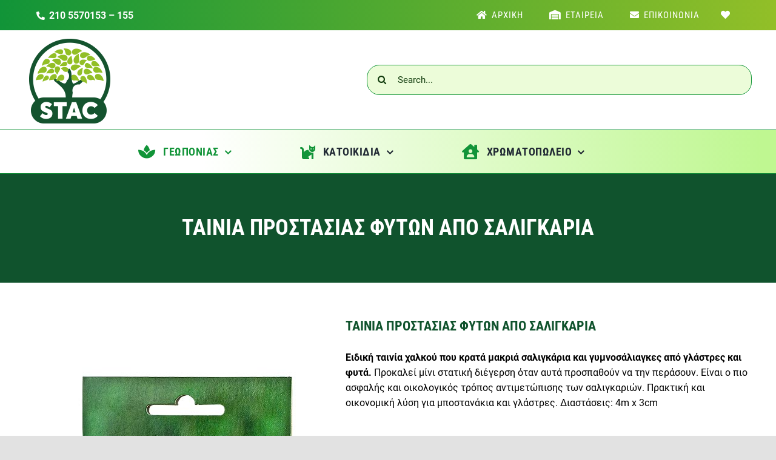

--- FILE ---
content_type: text/html; charset=UTF-8
request_url: https://stac.gr/%CF%80%CF%81%CE%BF%CF%8A%CF%8C%CE%BD/%CF%84%CE%B1%CE%B9%CE%BD%CE%B9%CE%B1-%CF%80%CF%81%CE%BF%CF%83%CF%84%CE%B1%CF%83%CE%B9%CE%B1%CF%83-%CF%86%CF%85%CF%84%CF%89%CE%BD-%CE%B1%CF%80%CE%BF-%CF%83%CE%B1%CE%BB%CE%B9%CE%B3%CE%BA%CE%B1%CF%81/
body_size: 33644
content:
<!DOCTYPE html>
<html class="avada-html-layout-wide avada-html-header-position-top" lang="el" prefix="og: http://ogp.me/ns# fb: http://ogp.me/ns/fb#">
<head>
<meta http-equiv="X-UA-Compatible" content="IE=edge" />
<meta http-equiv="Content-Type" content="text/html; charset=utf-8"/>
<meta name="viewport" content="width=device-width, initial-scale=1" />
<script>document.documentElement.className = document.documentElement.className + ' yes-js js_active js'</script>
<meta name='robots' content='index, follow, max-image-preview:large, max-snippet:-1, max-video-preview:-1' />
<!-- This site is optimized with the Yoast SEO plugin v22.0 - https://yoast.com/wordpress/plugins/seo/ -->
<title>ΤΑΙΝΙΑ ΠΡΟΣΤΑΣΙΑΣ ΦΥΤΩΝ ΑΠΟ ΣΑΛΙΓΚΑΡΙΑ</title>
<meta name="description" content="Ειδική ταινία χαλκού που κρατά μακριά σαλιγκάρια και γυμνοσάλιαγκες από γλάστρες και φυτά. Προκαλεί μίνι στατική διέγερση όταν αυτά προσπαθούν να την περάσουν." />
<link rel="canonical" href="https://stac.gr/προϊόν/ταινια-προστασιασ-φυτων-απο-σαλιγκαρ/" />
<meta property="og:locale" content="el_GR" />
<meta property="og:type" content="article" />
<meta property="og:title" content="ΤΑΙΝΙΑ ΠΡΟΣΤΑΣΙΑΣ ΦΥΤΩΝ ΑΠΟ ΣΑΛΙΓΚΑΡΙΑ" />
<meta property="og:description" content="Ειδική ταινία χαλκού που κρατά μακριά σαλιγκάρια και γυμνοσάλιαγκες από γλάστρες και φυτά. Προκαλεί μίνι στατική διέγερση όταν αυτά προσπαθούν να την περάσουν." />
<meta property="og:url" content="https://stac.gr/προϊόν/ταινια-προστασιασ-φυτων-απο-σαλιγκαρ/" />
<meta property="og:site_name" content="STAC" />
<meta property="article:modified_time" content="2022-06-20T20:04:32+00:00" />
<meta property="og:image" content="https://stac.gr/wp-content/uploads/2022/06/snail.jpg" />
<meta property="og:image:width" content="500" />
<meta property="og:image:height" content="675" />
<meta property="og:image:type" content="image/jpeg" />
<meta name="twitter:card" content="summary_large_image" />
<meta name="twitter:label1" content="Εκτιμώμενος χρόνος ανάγνωσης" />
<meta name="twitter:data1" content="1 λεπτό" />
<script type="application/ld+json" class="yoast-schema-graph">{"@context":"https://schema.org","@graph":[{"@type":"WebPage","@id":"https://stac.gr/προϊόν/%cf%84%ce%b1%ce%b9%ce%bd%ce%b9%ce%b1-%cf%80%cf%81%ce%bf%cf%83%cf%84%ce%b1%cf%83%ce%b9%ce%b1%cf%83-%cf%86%cf%85%cf%84%cf%89%ce%bd-%ce%b1%cf%80%ce%bf-%cf%83%ce%b1%ce%bb%ce%b9%ce%b3%ce%ba%ce%b1%cf%81/","url":"https://stac.gr/προϊόν/%cf%84%ce%b1%ce%b9%ce%bd%ce%b9%ce%b1-%cf%80%cf%81%ce%bf%cf%83%cf%84%ce%b1%cf%83%ce%b9%ce%b1%cf%83-%cf%86%cf%85%cf%84%cf%89%ce%bd-%ce%b1%cf%80%ce%bf-%cf%83%ce%b1%ce%bb%ce%b9%ce%b3%ce%ba%ce%b1%cf%81/","name":"ΤΑΙΝΙΑ ΠΡΟΣΤΑΣΙΑΣ ΦΥΤΩΝ ΑΠΟ ΣΑΛΙΓΚΑΡΙΑ","isPartOf":{"@id":"https://stac.gr/#website"},"primaryImageOfPage":{"@id":"https://stac.gr/προϊόν/%cf%84%ce%b1%ce%b9%ce%bd%ce%b9%ce%b1-%cf%80%cf%81%ce%bf%cf%83%cf%84%ce%b1%cf%83%ce%b9%ce%b1%cf%83-%cf%86%cf%85%cf%84%cf%89%ce%bd-%ce%b1%cf%80%ce%bf-%cf%83%ce%b1%ce%bb%ce%b9%ce%b3%ce%ba%ce%b1%cf%81/#primaryimage"},"image":{"@id":"https://stac.gr/προϊόν/%cf%84%ce%b1%ce%b9%ce%bd%ce%b9%ce%b1-%cf%80%cf%81%ce%bf%cf%83%cf%84%ce%b1%cf%83%ce%b9%ce%b1%cf%83-%cf%86%cf%85%cf%84%cf%89%ce%bd-%ce%b1%cf%80%ce%bf-%cf%83%ce%b1%ce%bb%ce%b9%ce%b3%ce%ba%ce%b1%cf%81/#primaryimage"},"thumbnailUrl":"https://stac.gr/wp-content/uploads/2022/06/snail.jpg","datePublished":"2022-06-20T20:00:38+00:00","dateModified":"2022-06-20T20:04:32+00:00","description":"Ειδική ταινία χαλκού που κρατά μακριά σαλιγκάρια και γυμνοσάλιαγκες από γλάστρες και φυτά. Προκαλεί μίνι στατική διέγερση όταν αυτά προσπαθούν να την περάσουν.","breadcrumb":{"@id":"https://stac.gr/προϊόν/%cf%84%ce%b1%ce%b9%ce%bd%ce%b9%ce%b1-%cf%80%cf%81%ce%bf%cf%83%cf%84%ce%b1%cf%83%ce%b9%ce%b1%cf%83-%cf%86%cf%85%cf%84%cf%89%ce%bd-%ce%b1%cf%80%ce%bf-%cf%83%ce%b1%ce%bb%ce%b9%ce%b3%ce%ba%ce%b1%cf%81/#breadcrumb"},"inLanguage":"el","potentialAction":[{"@type":"ReadAction","target":["https://stac.gr/προϊόν/%cf%84%ce%b1%ce%b9%ce%bd%ce%b9%ce%b1-%cf%80%cf%81%ce%bf%cf%83%cf%84%ce%b1%cf%83%ce%b9%ce%b1%cf%83-%cf%86%cf%85%cf%84%cf%89%ce%bd-%ce%b1%cf%80%ce%bf-%cf%83%ce%b1%ce%bb%ce%b9%ce%b3%ce%ba%ce%b1%cf%81/"]}]},{"@type":"ImageObject","inLanguage":"el","@id":"https://stac.gr/προϊόν/%cf%84%ce%b1%ce%b9%ce%bd%ce%b9%ce%b1-%cf%80%cf%81%ce%bf%cf%83%cf%84%ce%b1%cf%83%ce%b9%ce%b1%cf%83-%cf%86%cf%85%cf%84%cf%89%ce%bd-%ce%b1%cf%80%ce%bf-%cf%83%ce%b1%ce%bb%ce%b9%ce%b3%ce%ba%ce%b1%cf%81/#primaryimage","url":"https://stac.gr/wp-content/uploads/2022/06/snail.jpg","contentUrl":"https://stac.gr/wp-content/uploads/2022/06/snail.jpg","width":500,"height":675},{"@type":"BreadcrumbList","@id":"https://stac.gr/προϊόν/%cf%84%ce%b1%ce%b9%ce%bd%ce%b9%ce%b1-%cf%80%cf%81%ce%bf%cf%83%cf%84%ce%b1%cf%83%ce%b9%ce%b1%cf%83-%cf%86%cf%85%cf%84%cf%89%ce%bd-%ce%b1%cf%80%ce%bf-%cf%83%ce%b1%ce%bb%ce%b9%ce%b3%ce%ba%ce%b1%cf%81/#breadcrumb","itemListElement":[{"@type":"ListItem","position":1,"name":"Home","item":"https://stac.gr/"},{"@type":"ListItem","position":2,"name":"Shop","item":"https://stac.gr/shop/"},{"@type":"ListItem","position":3,"name":"ΤΑΙΝΙΑ ΠΡΟΣΤΑΣΙΑΣ ΦΥΤΩΝ ΑΠΟ ΣΑΛΙΓΚΑΡΙΑ"}]},{"@type":"WebSite","@id":"https://stac.gr/#website","url":"https://stac.gr/","name":"STAC","description":"STAC","potentialAction":[{"@type":"SearchAction","target":{"@type":"EntryPoint","urlTemplate":"https://stac.gr/?s={search_term_string}"},"query-input":"required name=search_term_string"}],"inLanguage":"el"}]}</script>
<!-- / Yoast SEO plugin. -->
<link rel="alternate" type="application/rss+xml" title="Ροή RSS &raquo; STAC" href="https://stac.gr/feed/" />
<link rel="alternate" type="application/rss+xml" title="Ροή Σχολίων &raquo; STAC" href="https://stac.gr/comments/feed/" />
<link rel="shortcut icon" href="https://stac.gr/wp-content/uploads/2021/12/logo3.png" type="image/x-icon" />
<link rel="alternate" title="oEmbed (JSON)" type="application/json+oembed" href="https://stac.gr/wp-json/oembed/1.0/embed?url=https%3A%2F%2Fstac.gr%2F%CF%80%CF%81%CE%BF%CF%8A%CF%8C%CE%BD%2F%25cf%2584%25ce%25b1%25ce%25b9%25ce%25bd%25ce%25b9%25ce%25b1-%25cf%2580%25cf%2581%25ce%25bf%25cf%2583%25cf%2584%25ce%25b1%25cf%2583%25ce%25b9%25ce%25b1%25cf%2583-%25cf%2586%25cf%2585%25cf%2584%25cf%2589%25ce%25bd-%25ce%25b1%25cf%2580%25ce%25bf-%25cf%2583%25ce%25b1%25ce%25bb%25ce%25b9%25ce%25b3%25ce%25ba%25ce%25b1%25cf%2581%2F" />
<link rel="alternate" title="oEmbed (XML)" type="text/xml+oembed" href="https://stac.gr/wp-json/oembed/1.0/embed?url=https%3A%2F%2Fstac.gr%2F%CF%80%CF%81%CE%BF%CF%8A%CF%8C%CE%BD%2F%25cf%2584%25ce%25b1%25ce%25b9%25ce%25bd%25ce%25b9%25ce%25b1-%25cf%2580%25cf%2581%25ce%25bf%25cf%2583%25cf%2584%25ce%25b1%25cf%2583%25ce%25b9%25ce%25b1%25cf%2583-%25cf%2586%25cf%2585%25cf%2584%25cf%2589%25ce%25bd-%25ce%25b1%25cf%2580%25ce%25bf-%25cf%2583%25ce%25b1%25ce%25bb%25ce%25b9%25ce%25b3%25ce%25ba%25ce%25b1%25cf%2581%2F&#038;format=xml" />
<meta name="description" content="ΠΕΡΙΓΡΑΦΗ
ΚΙΒΩΤΙΟ
SNAIL SLUG TAPE 4mX3cm
16"/>
<meta property="og:locale" content="el_GR"/>
<meta property="og:type" content="article"/>
<meta property="og:site_name" content="STAC"/>
<meta property="og:title" content="ΤΑΙΝΙΑ ΠΡΟΣΤΑΣΙΑΣ ΦΥΤΩΝ ΑΠΟ ΣΑΛΙΓΚΑΡΙΑ"/>
<meta property="og:description" content="ΠΕΡΙΓΡΑΦΗ
ΚΙΒΩΤΙΟ
SNAIL SLUG TAPE 4mX3cm
16"/>
<meta property="og:url" content="https://stac.gr/προϊόν/%cf%84%ce%b1%ce%b9%ce%bd%ce%b9%ce%b1-%cf%80%cf%81%ce%bf%cf%83%cf%84%ce%b1%cf%83%ce%b9%ce%b1%cf%83-%cf%86%cf%85%cf%84%cf%89%ce%bd-%ce%b1%cf%80%ce%bf-%cf%83%ce%b1%ce%bb%ce%b9%ce%b3%ce%ba%ce%b1%cf%81/"/>
<meta property="article:modified_time" content="2022-06-20T20:04:32+00:00"/>
<meta property="og:image" content="https://stac.gr/wp-content/uploads/2022/06/snail.jpg"/>
<meta property="og:image:width" content="500"/>
<meta property="og:image:height" content="675"/>
<meta property="og:image:type" content="image/jpeg"/>
<style id='wp-img-auto-sizes-contain-inline-css' type='text/css'>
img:is([sizes=auto i],[sizes^="auto," i]){contain-intrinsic-size:3000px 1500px}
/*# sourceURL=wp-img-auto-sizes-contain-inline-css */
</style>
<link rel='stylesheet' id='wp-block-library-css' href='https://stac.gr/wp-includes/css/dist/block-library/style.min.css?ver=6.9' type='text/css' media='all' />
<link rel='stylesheet' id='wc-blocks-style-css' href='https://stac.gr/wp-content/plugins/woocommerce/assets/client/blocks/wc-blocks.css?ver=11.8.0-dev' type='text/css' media='all' />
<style id='global-styles-inline-css' type='text/css'>
:root{--wp--preset--aspect-ratio--square: 1;--wp--preset--aspect-ratio--4-3: 4/3;--wp--preset--aspect-ratio--3-4: 3/4;--wp--preset--aspect-ratio--3-2: 3/2;--wp--preset--aspect-ratio--2-3: 2/3;--wp--preset--aspect-ratio--16-9: 16/9;--wp--preset--aspect-ratio--9-16: 9/16;--wp--preset--color--black: #000000;--wp--preset--color--cyan-bluish-gray: #abb8c3;--wp--preset--color--white: #ffffff;--wp--preset--color--pale-pink: #f78da7;--wp--preset--color--vivid-red: #cf2e2e;--wp--preset--color--luminous-vivid-orange: #ff6900;--wp--preset--color--luminous-vivid-amber: #fcb900;--wp--preset--color--light-green-cyan: #7bdcb5;--wp--preset--color--vivid-green-cyan: #00d084;--wp--preset--color--pale-cyan-blue: #8ed1fc;--wp--preset--color--vivid-cyan-blue: #0693e3;--wp--preset--color--vivid-purple: #9b51e0;--wp--preset--color--awb-color-1: #ffffff;--wp--preset--color--awb-color-2: #f9f9fb;--wp--preset--color--awb-color-3: #f2f3f5;--wp--preset--color--awb-color-4: #e2e2e2;--wp--preset--color--awb-color-5: #4a4e57;--wp--preset--color--awb-color-6: #10532d;--wp--preset--color--awb-color-7: #333333;--wp--preset--color--awb-color-8: #212934;--wp--preset--color--awb-color-custom-10: #65bc7b;--wp--preset--color--awb-color-custom-11: #000000;--wp--preset--color--awb-color-custom-12: #9ea0a4;--wp--preset--color--awb-color-custom-13: #119438;--wp--preset--color--awb-color-custom-14: rgba(255,255,255,0.8);--wp--preset--color--awb-color-custom-15: rgba(242,243,245,0.7);--wp--preset--color--awb-color-custom-16: rgba(242,243,245,0.8);--wp--preset--gradient--vivid-cyan-blue-to-vivid-purple: linear-gradient(135deg,rgb(6,147,227) 0%,rgb(155,81,224) 100%);--wp--preset--gradient--light-green-cyan-to-vivid-green-cyan: linear-gradient(135deg,rgb(122,220,180) 0%,rgb(0,208,130) 100%);--wp--preset--gradient--luminous-vivid-amber-to-luminous-vivid-orange: linear-gradient(135deg,rgb(252,185,0) 0%,rgb(255,105,0) 100%);--wp--preset--gradient--luminous-vivid-orange-to-vivid-red: linear-gradient(135deg,rgb(255,105,0) 0%,rgb(207,46,46) 100%);--wp--preset--gradient--very-light-gray-to-cyan-bluish-gray: linear-gradient(135deg,rgb(238,238,238) 0%,rgb(169,184,195) 100%);--wp--preset--gradient--cool-to-warm-spectrum: linear-gradient(135deg,rgb(74,234,220) 0%,rgb(151,120,209) 20%,rgb(207,42,186) 40%,rgb(238,44,130) 60%,rgb(251,105,98) 80%,rgb(254,248,76) 100%);--wp--preset--gradient--blush-light-purple: linear-gradient(135deg,rgb(255,206,236) 0%,rgb(152,150,240) 100%);--wp--preset--gradient--blush-bordeaux: linear-gradient(135deg,rgb(254,205,165) 0%,rgb(254,45,45) 50%,rgb(107,0,62) 100%);--wp--preset--gradient--luminous-dusk: linear-gradient(135deg,rgb(255,203,112) 0%,rgb(199,81,192) 50%,rgb(65,88,208) 100%);--wp--preset--gradient--pale-ocean: linear-gradient(135deg,rgb(255,245,203) 0%,rgb(182,227,212) 50%,rgb(51,167,181) 100%);--wp--preset--gradient--electric-grass: linear-gradient(135deg,rgb(202,248,128) 0%,rgb(113,206,126) 100%);--wp--preset--gradient--midnight: linear-gradient(135deg,rgb(2,3,129) 0%,rgb(40,116,252) 100%);--wp--preset--font-size--small: 12px;--wp--preset--font-size--medium: 20px;--wp--preset--font-size--large: 24px;--wp--preset--font-size--x-large: 42px;--wp--preset--font-size--normal: 16px;--wp--preset--font-size--xlarge: 32px;--wp--preset--font-size--huge: 48px;--wp--preset--spacing--20: 0.44rem;--wp--preset--spacing--30: 0.67rem;--wp--preset--spacing--40: 1rem;--wp--preset--spacing--50: 1.5rem;--wp--preset--spacing--60: 2.25rem;--wp--preset--spacing--70: 3.38rem;--wp--preset--spacing--80: 5.06rem;--wp--preset--shadow--natural: 6px 6px 9px rgba(0, 0, 0, 0.2);--wp--preset--shadow--deep: 12px 12px 50px rgba(0, 0, 0, 0.4);--wp--preset--shadow--sharp: 6px 6px 0px rgba(0, 0, 0, 0.2);--wp--preset--shadow--outlined: 6px 6px 0px -3px rgb(255, 255, 255), 6px 6px rgb(0, 0, 0);--wp--preset--shadow--crisp: 6px 6px 0px rgb(0, 0, 0);}:where(.is-layout-flex){gap: 0.5em;}:where(.is-layout-grid){gap: 0.5em;}body .is-layout-flex{display: flex;}.is-layout-flex{flex-wrap: wrap;align-items: center;}.is-layout-flex > :is(*, div){margin: 0;}body .is-layout-grid{display: grid;}.is-layout-grid > :is(*, div){margin: 0;}:where(.wp-block-columns.is-layout-flex){gap: 2em;}:where(.wp-block-columns.is-layout-grid){gap: 2em;}:where(.wp-block-post-template.is-layout-flex){gap: 1.25em;}:where(.wp-block-post-template.is-layout-grid){gap: 1.25em;}.has-black-color{color: var(--wp--preset--color--black) !important;}.has-cyan-bluish-gray-color{color: var(--wp--preset--color--cyan-bluish-gray) !important;}.has-white-color{color: var(--wp--preset--color--white) !important;}.has-pale-pink-color{color: var(--wp--preset--color--pale-pink) !important;}.has-vivid-red-color{color: var(--wp--preset--color--vivid-red) !important;}.has-luminous-vivid-orange-color{color: var(--wp--preset--color--luminous-vivid-orange) !important;}.has-luminous-vivid-amber-color{color: var(--wp--preset--color--luminous-vivid-amber) !important;}.has-light-green-cyan-color{color: var(--wp--preset--color--light-green-cyan) !important;}.has-vivid-green-cyan-color{color: var(--wp--preset--color--vivid-green-cyan) !important;}.has-pale-cyan-blue-color{color: var(--wp--preset--color--pale-cyan-blue) !important;}.has-vivid-cyan-blue-color{color: var(--wp--preset--color--vivid-cyan-blue) !important;}.has-vivid-purple-color{color: var(--wp--preset--color--vivid-purple) !important;}.has-black-background-color{background-color: var(--wp--preset--color--black) !important;}.has-cyan-bluish-gray-background-color{background-color: var(--wp--preset--color--cyan-bluish-gray) !important;}.has-white-background-color{background-color: var(--wp--preset--color--white) !important;}.has-pale-pink-background-color{background-color: var(--wp--preset--color--pale-pink) !important;}.has-vivid-red-background-color{background-color: var(--wp--preset--color--vivid-red) !important;}.has-luminous-vivid-orange-background-color{background-color: var(--wp--preset--color--luminous-vivid-orange) !important;}.has-luminous-vivid-amber-background-color{background-color: var(--wp--preset--color--luminous-vivid-amber) !important;}.has-light-green-cyan-background-color{background-color: var(--wp--preset--color--light-green-cyan) !important;}.has-vivid-green-cyan-background-color{background-color: var(--wp--preset--color--vivid-green-cyan) !important;}.has-pale-cyan-blue-background-color{background-color: var(--wp--preset--color--pale-cyan-blue) !important;}.has-vivid-cyan-blue-background-color{background-color: var(--wp--preset--color--vivid-cyan-blue) !important;}.has-vivid-purple-background-color{background-color: var(--wp--preset--color--vivid-purple) !important;}.has-black-border-color{border-color: var(--wp--preset--color--black) !important;}.has-cyan-bluish-gray-border-color{border-color: var(--wp--preset--color--cyan-bluish-gray) !important;}.has-white-border-color{border-color: var(--wp--preset--color--white) !important;}.has-pale-pink-border-color{border-color: var(--wp--preset--color--pale-pink) !important;}.has-vivid-red-border-color{border-color: var(--wp--preset--color--vivid-red) !important;}.has-luminous-vivid-orange-border-color{border-color: var(--wp--preset--color--luminous-vivid-orange) !important;}.has-luminous-vivid-amber-border-color{border-color: var(--wp--preset--color--luminous-vivid-amber) !important;}.has-light-green-cyan-border-color{border-color: var(--wp--preset--color--light-green-cyan) !important;}.has-vivid-green-cyan-border-color{border-color: var(--wp--preset--color--vivid-green-cyan) !important;}.has-pale-cyan-blue-border-color{border-color: var(--wp--preset--color--pale-cyan-blue) !important;}.has-vivid-cyan-blue-border-color{border-color: var(--wp--preset--color--vivid-cyan-blue) !important;}.has-vivid-purple-border-color{border-color: var(--wp--preset--color--vivid-purple) !important;}.has-vivid-cyan-blue-to-vivid-purple-gradient-background{background: var(--wp--preset--gradient--vivid-cyan-blue-to-vivid-purple) !important;}.has-light-green-cyan-to-vivid-green-cyan-gradient-background{background: var(--wp--preset--gradient--light-green-cyan-to-vivid-green-cyan) !important;}.has-luminous-vivid-amber-to-luminous-vivid-orange-gradient-background{background: var(--wp--preset--gradient--luminous-vivid-amber-to-luminous-vivid-orange) !important;}.has-luminous-vivid-orange-to-vivid-red-gradient-background{background: var(--wp--preset--gradient--luminous-vivid-orange-to-vivid-red) !important;}.has-very-light-gray-to-cyan-bluish-gray-gradient-background{background: var(--wp--preset--gradient--very-light-gray-to-cyan-bluish-gray) !important;}.has-cool-to-warm-spectrum-gradient-background{background: var(--wp--preset--gradient--cool-to-warm-spectrum) !important;}.has-blush-light-purple-gradient-background{background: var(--wp--preset--gradient--blush-light-purple) !important;}.has-blush-bordeaux-gradient-background{background: var(--wp--preset--gradient--blush-bordeaux) !important;}.has-luminous-dusk-gradient-background{background: var(--wp--preset--gradient--luminous-dusk) !important;}.has-pale-ocean-gradient-background{background: var(--wp--preset--gradient--pale-ocean) !important;}.has-electric-grass-gradient-background{background: var(--wp--preset--gradient--electric-grass) !important;}.has-midnight-gradient-background{background: var(--wp--preset--gradient--midnight) !important;}.has-small-font-size{font-size: var(--wp--preset--font-size--small) !important;}.has-medium-font-size{font-size: var(--wp--preset--font-size--medium) !important;}.has-large-font-size{font-size: var(--wp--preset--font-size--large) !important;}.has-x-large-font-size{font-size: var(--wp--preset--font-size--x-large) !important;}
/*# sourceURL=global-styles-inline-css */
</style>
<style id='classic-theme-styles-inline-css' type='text/css'>
/*! This file is auto-generated */
.wp-block-button__link{color:#fff;background-color:#32373c;border-radius:9999px;box-shadow:none;text-decoration:none;padding:calc(.667em + 2px) calc(1.333em + 2px);font-size:1.125em}.wp-block-file__button{background:#32373c;color:#fff;text-decoration:none}
/*# sourceURL=/wp-includes/css/classic-themes.min.css */
</style>
<style id='woocommerce-inline-inline-css' type='text/css'>
.woocommerce form .form-row .required { visibility: visible; }
/*# sourceURL=woocommerce-inline-inline-css */
</style>
<link rel='stylesheet' id='jquery-selectBox-css' href='https://stac.gr/wp-content/plugins/yith-woocommerce-wishlist/assets/css/jquery.selectBox.css?ver=1.2.0' type='text/css' media='all' />
<link rel='stylesheet' id='yith-wcwl-font-awesome-css' href='https://stac.gr/wp-content/plugins/yith-woocommerce-wishlist/assets/css/font-awesome.css?ver=4.7.0' type='text/css' media='all' />
<link rel='stylesheet' id='woocommerce_prettyPhoto_css-css' href='//stac.gr/wp-content/plugins/woocommerce/assets/css/prettyPhoto.css?ver=3.1.6' type='text/css' media='all' />
<link rel='stylesheet' id='yith-wcwl-main-css' href='https://stac.gr/wp-content/plugins/yith-woocommerce-wishlist/assets/css/style.css?ver=3.29.0' type='text/css' media='all' />
<style id='yith-wcwl-main-inline-css' type='text/css'>
.woocommerce a.add_to_wishlist.button.alt{background-color: rgb(255,255,255); background: rgb(255,255,255);color: rgb(17,148,56);border-color: rgb(17,148,56);}.woocommerce a.add_to_wishlist.button.alt:hover{background-color: rgb(255,255,255); background: rgb(255,255,255);color: rgb(17,148,56);border-color: rgb(17,148,56);}.woocommerce a.add_to_wishlist.button.alt{border-radius: 25px;}.yith-wcwl-share li a{color: #FFFFFF;}.yith-wcwl-share li a:hover{color: #FFFFFF;}.yith-wcwl-add-button {font-size: 20px;
padding-top: 30px;
padding-left: 25px;
padding-bottom: 0px;
font-family: Robot condensed;
}
/*# sourceURL=yith-wcwl-main-inline-css */
</style>
<link rel='stylesheet' id='no-right-click-images-frontend-css' href='https://stac.gr/wp-content/plugins/no-right-click-images-plugin/css/no-right-click-images-frontend.css?ver=3.8' type='text/css' media='all' />
<link rel='stylesheet' id='fusion-dynamic-css-css' href='https://stac.gr/wp-content/uploads/fusion-styles/34a1f9c5ded387482dff19e00976cb91.min.css?ver=3.11.6' type='text/css' media='all' />
<script type="text/template" id="tmpl-variation-template">
<div class="woocommerce-variation-description">{{{ data.variation.variation_description }}}</div>
<div class="woocommerce-variation-price">{{{ data.variation.price_html }}}</div>
<div class="woocommerce-variation-availability">{{{ data.variation.availability_html }}}</div>
</script>
<script type="text/template" id="tmpl-unavailable-variation-template">
<p>Sorry, this product is unavailable. Please choose a different combination.</p>
</script>
<script type="text/javascript" src="https://stac.gr/wp-includes/js/jquery/jquery.min.js?ver=3.7.1" id="jquery-core-js"></script>
<script type="text/javascript" src="https://stac.gr/wp-includes/js/jquery/jquery-migrate.min.js?ver=3.4.1" id="jquery-migrate-js"></script>
<script type="text/javascript" src="https://stac.gr/wp-content/plugins/woocommerce/assets/js/jquery-blockui/jquery.blockUI.min.js?ver=2.7.0-wc.8.5.2" id="jquery-blockui-js" defer="defer" data-wp-strategy="defer"></script>
<script type="text/javascript" id="wc-add-to-cart-js-extra">
/* <![CDATA[ */
var wc_add_to_cart_params = {"ajax_url":"/wp-admin/admin-ajax.php","wc_ajax_url":"/?wc-ajax=%%endpoint%%","i18n_view_cart":"View cart","cart_url":"https://stac.gr/cart/","is_cart":"","cart_redirect_after_add":"no"};
//# sourceURL=wc-add-to-cart-js-extra
/* ]]> */
</script>
<script type="text/javascript" src="https://stac.gr/wp-content/plugins/woocommerce/assets/js/frontend/add-to-cart.min.js?ver=8.5.2" id="wc-add-to-cart-js" defer="defer" data-wp-strategy="defer"></script>
<script type="text/javascript" src="https://stac.gr/wp-content/plugins/woocommerce/assets/js/zoom/jquery.zoom.min.js?ver=1.7.21-wc.8.5.2" id="zoom-js" defer="defer" data-wp-strategy="defer"></script>
<script type="text/javascript" id="wc-single-product-js-extra">
/* <![CDATA[ */
var wc_single_product_params = {"i18n_required_rating_text":"Please select a rating","review_rating_required":"yes","flexslider":{"rtl":false,"animation":"slide","smoothHeight":true,"directionNav":true,"controlNav":"thumbnails","slideshow":false,"animationSpeed":500,"animationLoop":false,"allowOneSlide":false},"zoom_enabled":"1","zoom_options":[],"photoswipe_enabled":"","photoswipe_options":{"shareEl":false,"closeOnScroll":false,"history":false,"hideAnimationDuration":0,"showAnimationDuration":0},"flexslider_enabled":"1"};
//# sourceURL=wc-single-product-js-extra
/* ]]> */
</script>
<script type="text/javascript" src="https://stac.gr/wp-content/plugins/woocommerce/assets/js/frontend/single-product.min.js?ver=8.5.2" id="wc-single-product-js" defer="defer" data-wp-strategy="defer"></script>
<script type="text/javascript" src="https://stac.gr/wp-content/plugins/woocommerce/assets/js/js-cookie/js.cookie.min.js?ver=2.1.4-wc.8.5.2" id="js-cookie-js" defer="defer" data-wp-strategy="defer"></script>
<script type="text/javascript" id="woocommerce-js-extra">
/* <![CDATA[ */
var woocommerce_params = {"ajax_url":"/wp-admin/admin-ajax.php","wc_ajax_url":"/?wc-ajax=%%endpoint%%"};
//# sourceURL=woocommerce-js-extra
/* ]]> */
</script>
<script type="text/javascript" src="https://stac.gr/wp-content/plugins/woocommerce/assets/js/frontend/woocommerce.min.js?ver=8.5.2" id="woocommerce-js" defer="defer" data-wp-strategy="defer"></script>
<script type="text/javascript" src="https://stac.gr/wp-includes/js/underscore.min.js?ver=1.13.7" id="underscore-js"></script>
<script type="text/javascript" id="wp-util-js-extra">
/* <![CDATA[ */
var _wpUtilSettings = {"ajax":{"url":"/wp-admin/admin-ajax.php"}};
//# sourceURL=wp-util-js-extra
/* ]]> */
</script>
<script type="text/javascript" src="https://stac.gr/wp-includes/js/wp-util.min.js?ver=6.9" id="wp-util-js"></script>
<script type="text/javascript" id="wc-add-to-cart-variation-js-extra">
/* <![CDATA[ */
var wc_add_to_cart_variation_params = {"wc_ajax_url":"/?wc-ajax=%%endpoint%%","i18n_no_matching_variations_text":"Sorry, no products matched your selection. Please choose a different combination.","i18n_make_a_selection_text":"Please select some product options before adding this product to your cart.","i18n_unavailable_text":"Sorry, this product is unavailable. Please choose a different combination."};
//# sourceURL=wc-add-to-cart-variation-js-extra
/* ]]> */
</script>
<script type="text/javascript" src="https://stac.gr/wp-content/plugins/woocommerce/assets/js/frontend/add-to-cart-variation.min.js?ver=8.5.2" id="wc-add-to-cart-variation-js" defer="defer" data-wp-strategy="defer"></script>
<link rel="https://api.w.org/" href="https://stac.gr/wp-json/" /><link rel="alternate" title="JSON" type="application/json" href="https://stac.gr/wp-json/wp/v2/product/701" /><link rel="EditURI" type="application/rsd+xml" title="RSD" href="https://stac.gr/xmlrpc.php?rsd" />
<meta name="generator" content="WordPress 6.9" />
<meta name="generator" content="WooCommerce 8.5.2" />
<link rel='shortlink' href='https://stac.gr/?p=701' />
<link rel="preload" href="https://stac.gr/wp-content/themes/Avada/includes/lib/assets/fonts/icomoon/awb-icons.woff" as="font" type="font/woff" crossorigin><link rel="preload" href="//stac.gr/wp-content/themes/Avada/includes/lib/assets/fonts/fontawesome/webfonts/fa-brands-400.woff2" as="font" type="font/woff2" crossorigin><link rel="preload" href="//stac.gr/wp-content/themes/Avada/includes/lib/assets/fonts/fontawesome/webfonts/fa-regular-400.woff2" as="font" type="font/woff2" crossorigin><link rel="preload" href="//stac.gr/wp-content/themes/Avada/includes/lib/assets/fonts/fontawesome/webfonts/fa-solid-900.woff2" as="font" type="font/woff2" crossorigin><style type="text/css" id="css-fb-visibility">@media screen and (max-width: 640px){.fusion-no-small-visibility{display:none !important;}body .sm-text-align-center{text-align:center !important;}body .sm-text-align-left{text-align:left !important;}body .sm-text-align-right{text-align:right !important;}body .sm-flex-align-center{justify-content:center !important;}body .sm-flex-align-flex-start{justify-content:flex-start !important;}body .sm-flex-align-flex-end{justify-content:flex-end !important;}body .sm-mx-auto{margin-left:auto !important;margin-right:auto !important;}body .sm-ml-auto{margin-left:auto !important;}body .sm-mr-auto{margin-right:auto !important;}body .fusion-absolute-position-small{position:absolute;top:auto;width:100%;}.awb-sticky.awb-sticky-small{ position: sticky; top: var(--awb-sticky-offset,0); }}@media screen and (min-width: 641px) and (max-width: 1024px){.fusion-no-medium-visibility{display:none !important;}body .md-text-align-center{text-align:center !important;}body .md-text-align-left{text-align:left !important;}body .md-text-align-right{text-align:right !important;}body .md-flex-align-center{justify-content:center !important;}body .md-flex-align-flex-start{justify-content:flex-start !important;}body .md-flex-align-flex-end{justify-content:flex-end !important;}body .md-mx-auto{margin-left:auto !important;margin-right:auto !important;}body .md-ml-auto{margin-left:auto !important;}body .md-mr-auto{margin-right:auto !important;}body .fusion-absolute-position-medium{position:absolute;top:auto;width:100%;}.awb-sticky.awb-sticky-medium{ position: sticky; top: var(--awb-sticky-offset,0); }}@media screen and (min-width: 1025px){.fusion-no-large-visibility{display:none !important;}body .lg-text-align-center{text-align:center !important;}body .lg-text-align-left{text-align:left !important;}body .lg-text-align-right{text-align:right !important;}body .lg-flex-align-center{justify-content:center !important;}body .lg-flex-align-flex-start{justify-content:flex-start !important;}body .lg-flex-align-flex-end{justify-content:flex-end !important;}body .lg-mx-auto{margin-left:auto !important;margin-right:auto !important;}body .lg-ml-auto{margin-left:auto !important;}body .lg-mr-auto{margin-right:auto !important;}body .fusion-absolute-position-large{position:absolute;top:auto;width:100%;}.awb-sticky.awb-sticky-large{ position: sticky; top: var(--awb-sticky-offset,0); }}</style>	<noscript><style>.woocommerce-product-gallery{ opacity: 1 !important; }</style></noscript>
<style type="text/css">.recentcomments a{display:inline !important;padding:0 !important;margin:0 !important;}</style><meta name="generator" content="Powered by Slider Revolution 6.6.20 - responsive, Mobile-Friendly Slider Plugin for WordPress with comfortable drag and drop interface." />
<script>function setREVStartSize(e){
//window.requestAnimationFrame(function() {
window.RSIW = window.RSIW===undefined ? window.innerWidth : window.RSIW;
window.RSIH = window.RSIH===undefined ? window.innerHeight : window.RSIH;
try {
var pw = document.getElementById(e.c).parentNode.offsetWidth,
newh;
pw = pw===0 || isNaN(pw) || (e.l=="fullwidth" || e.layout=="fullwidth") ? window.RSIW : pw;
e.tabw = e.tabw===undefined ? 0 : parseInt(e.tabw);
e.thumbw = e.thumbw===undefined ? 0 : parseInt(e.thumbw);
e.tabh = e.tabh===undefined ? 0 : parseInt(e.tabh);
e.thumbh = e.thumbh===undefined ? 0 : parseInt(e.thumbh);
e.tabhide = e.tabhide===undefined ? 0 : parseInt(e.tabhide);
e.thumbhide = e.thumbhide===undefined ? 0 : parseInt(e.thumbhide);
e.mh = e.mh===undefined || e.mh=="" || e.mh==="auto" ? 0 : parseInt(e.mh,0);
if(e.layout==="fullscreen" || e.l==="fullscreen")
newh = Math.max(e.mh,window.RSIH);
else{
e.gw = Array.isArray(e.gw) ? e.gw : [e.gw];
for (var i in e.rl) if (e.gw[i]===undefined || e.gw[i]===0) e.gw[i] = e.gw[i-1];
e.gh = e.el===undefined || e.el==="" || (Array.isArray(e.el) && e.el.length==0)? e.gh : e.el;
e.gh = Array.isArray(e.gh) ? e.gh : [e.gh];
for (var i in e.rl) if (e.gh[i]===undefined || e.gh[i]===0) e.gh[i] = e.gh[i-1];
var nl = new Array(e.rl.length),
ix = 0,
sl;
e.tabw = e.tabhide>=pw ? 0 : e.tabw;
e.thumbw = e.thumbhide>=pw ? 0 : e.thumbw;
e.tabh = e.tabhide>=pw ? 0 : e.tabh;
e.thumbh = e.thumbhide>=pw ? 0 : e.thumbh;
for (var i in e.rl) nl[i] = e.rl[i]<window.RSIW ? 0 : e.rl[i];
sl = nl[0];
for (var i in nl) if (sl>nl[i] && nl[i]>0) { sl = nl[i]; ix=i;}
var m = pw>(e.gw[ix]+e.tabw+e.thumbw) ? 1 : (pw-(e.tabw+e.thumbw)) / (e.gw[ix]);
newh =  (e.gh[ix] * m) + (e.tabh + e.thumbh);
}
var el = document.getElementById(e.c);
if (el!==null && el) el.style.height = newh+"px";
el = document.getElementById(e.c+"_wrapper");
if (el!==null && el) {
el.style.height = newh+"px";
el.style.display = "block";
}
} catch(e){
console.log("Failure at Presize of Slider:" + e)
}
//});
};</script>
<script type="text/javascript">
var doc = document.documentElement;
doc.setAttribute( 'data-useragent', navigator.userAgent );
</script>
<!-- Global site tag (gtag.js) - Google Analytics -->
<script async src="https://www.googletagmanager.com/gtag/js?id=G-6E9GB8QBGT"></script>
<script>
window.dataLayer = window.dataLayer || [];
function gtag(){dataLayer.push(arguments);}
gtag('js', new Date());
gtag('config', 'G-6E9GB8QBGT');
</script>
<meta name="description" content="Προϊόντα καθαριότητας, συντήρηση υλικών, αποφρακτικά, προϊόντα γεωπονίας και προϊόντα pet.">
<meta name="keywords" content="καθαριστικά, αποφρακτικά,αφυγραντύρες, ξυλόκολλες, 
συντήρηση και προστασία, κατοικίδια, pet, γεωπονίας, εντομοκτόνα,
απωθητικά, δεματικά, stac, mbf gourmet, μπάλες καταβολάδας, παγίδες,
πάστες εμβολιασμού, ποντικοπαγίδες, ταινίες εμβολιασμού, 
σπρέυ κήπου, "><link rel='stylesheet' id='rs-plugin-settings-css' href='https://stac.gr/wp-content/plugins/revslider/public/assets/css/rs6.css?ver=6.6.20' type='text/css' media='all' />
<style id='rs-plugin-settings-inline-css' type='text/css'>
#rs-demo-id {}
/*# sourceURL=rs-plugin-settings-inline-css */
</style>
</head>
<body class="wp-singular product-template-default single single-product postid-701 wp-theme-Avada theme-Avada woocommerce woocommerce-page woocommerce-no-js fusion-image-hovers fusion-pagination-sizing fusion-button_type-flat fusion-button_span-no fusion-button_gradient-linear avada-image-rollover-circle-yes avada-image-rollover-yes avada-image-rollover-direction-bottom dont-animate fusion-body ltr fusion-sticky-header no-tablet-sticky-header no-mobile-sticky-header no-mobile-slidingbar no-mobile-totop fusion-disable-outline fusion-sub-menu-fade mobile-logo-pos-left layout-wide-mode avada-has-boxed-modal-shadow- layout-scroll-offset-full avada-has-zero-margin-offset-top fusion-top-header menu-text-align-center fusion-woo-product-design-clean fusion-woo-shop-page-columns-6 fusion-woo-related-columns-6 fusion-woo-archive-page-columns-6 fusion-woocommerce-equal-heights avada-has-woo-gallery-disabled woo-tabs-horizontal woo-sale-badge-circle woo-outofstock-badge-top_bar mobile-menu-design-classic fusion-show-pagination-text fusion-header-layout-v3 avada-responsive avada-footer-fx-none avada-menu-highlight-style-textcolor fusion-search-form-clean fusion-main-menu-search-overlay fusion-avatar-circle avada-dropdown-styles avada-blog-layout-large avada-blog-archive-layout-large avada-header-shadow-no avada-menu-icon-position-left avada-has-megamenu-shadow avada-has-mobile-menu-search avada-has-breadcrumb-mobile-hidden avada-has-titlebar-bar_and_content avada-header-border-color-full-transparent avada-has-pagination-padding avada-flyout-menu-direction-fade avada-ec-views-v1" data-awb-post-id="701">
<a class="skip-link screen-reader-text" href="#content">Μετάβαση στο περιεχόμενο</a>
<div id="boxed-wrapper">
<div id="wrapper" class="fusion-wrapper">
<div id="home" style="position:relative;top:-1px;"></div>
<div class="fusion-tb-header"><header class="fusion-fullwidth fullwidth-box fusion-builder-row-1 fusion-flex-container has-pattern-background has-mask-background nonhundred-percent-fullwidth non-hundred-percent-height-scrolling fusion-custom-z-index" style="--link_hover_color: #227703;--awb-border-radius-top-left:0px;--awb-border-radius-top-right:0px;--awb-border-radius-bottom-right:0px;--awb-border-radius-bottom-left:0px;--awb-z-index:99999;--awb-padding-top:-5px;--awb-padding-right:0px;--awb-padding-bottom:-5px;--awb-padding-left:0px;--awb-margin-top:0px;--awb-margin-bottom:0px;--awb-background-color:#92bf28;--awb-background-image:linear-gradient(91deg, #119438 0%,#92bf28 100%);--awb-flex-wrap:wrap;" ><div class="fusion-builder-row fusion-row fusion-flex-align-items-flex-end fusion-flex-content-wrap" style="max-width:1248px;margin-left: calc(-4% / 2 );margin-right: calc(-4% / 2 );"><div class="fusion-layout-column fusion_builder_column fusion-builder-column-0 fusion_builder_column_1_3 1_3 fusion-flex-column fusion-flex-align-self-center" style="--awb-padding-right-small:0px;--awb-bg-size:cover;--awb-width-large:33.333333333333%;--awb-margin-top-large:-5px;--awb-spacing-right-large:5.76%;--awb-margin-bottom-large:-5px;--awb-spacing-left-large:5.76%;--awb-width-medium:33.333333333333%;--awb-order-medium:0;--awb-spacing-right-medium:5.76%;--awb-spacing-left-medium:5.76%;--awb-width-small:66.666666666667%;--awb-order-small:0;--awb-spacing-right-small:2.88%;--awb-spacing-left-small:2.88%;"><div class="fusion-column-wrapper fusion-column-has-shadow fusion-flex-justify-content-center fusion-content-layout-column"><div class="fusion-text fusion-text-1" style="--awb-text-transform:none;--awb-margin-left:20px;"><p><i class="fb-icon-element-1 fb-icon-element fontawesome-icon fa-phone-alt fas circle-no fusion-text-flow" style="--awb-iconcolor-hover:#D5FF85;--awb-font-size:14px;--awb-margin-right:7px;"></i><span style="color: #ffffff;"><strong>210 5570153 &#8211; 155</strong></span></p>
</div></div></div><main class="fusion-layout-column fusion_builder_column fusion-builder-column-1 fusion_builder_column_2_3 2_3 fusion-flex-column fusion-flex-align-self-center" style="--awb-z-index:99999;--awb-z-index-hover:99999;--awb-padding-right-small:27px;--awb-padding-left-small:50px;--awb-bg-size:cover;--awb-width-large:66.666666666667%;--awb-margin-top-large:-5px;--awb-spacing-right-large:2.88%;--awb-margin-bottom-large:-5px;--awb-spacing-left-large:2.88%;--awb-width-medium:66.666666666667%;--awb-order-medium:0;--awb-spacing-right-medium:2.88%;--awb-spacing-left-medium:2.88%;--awb-width-small:16.666666666667%;--awb-order-small:0;--awb-spacing-right-small:11.52%;--awb-spacing-left-small:0%;"><div class="fusion-column-wrapper fusion-column-has-shadow fusion-flex-justify-content-center fusion-content-layout-column"><nav class="awb-menu awb-menu_row awb-menu_em-click mobile-mode-collapse-to-button awb-menu_icons-left awb-menu_dc-no mobile-trigger-fullwidth-off awb-menu_mobile-toggle awb-menu_indent-left mobile-size-full-absolute loading mega-menu-loading collapse-enabled awb-menu_flyout awb-menu_flyout__fade" style="--awb-font-size:15px;--awb-justify-content:flex-end;--awb-items-padding-right:35px;--awb-color:#ffffff;--awb-letter-spacing:1px;--awb-active-color:#d5ff85;--awb-submenu-items-padding-top:10px;--awb-icons-size:15;--awb-icons-color:#ffffff;--awb-icons-hover-color:#d5ff85;--awb-main-justify-content:flex-start;--awb-mobile-nav-button-align-hor:flex-end;--awb-mobile-nav-items-height:31;--awb-mobile-trigger-font-size:20px;--awb-mobile-trigger-color:#ffffff;--awb-mobile-trigger-background-color:rgba(255,255,255,0);--awb-mobile-justify:flex-start;--awb-mobile-caret-left:auto;--awb-mobile-caret-right:0;--awb-fusion-font-family-typography:&quot;Roboto Condensed&quot;;--awb-fusion-font-style-typography:normal;--awb-fusion-font-weight-typography:400;--awb-fusion-font-family-submenu-typography:&quot;Roboto Condensed&quot;;--awb-fusion-font-style-submenu-typography:normal;--awb-fusion-font-weight-submenu-typography:700;--awb-fusion-font-family-mobile-typography:&quot;Roboto Condensed&quot;;--awb-fusion-font-style-mobile-typography:normal;--awb-fusion-font-weight-mobile-typography:400;" aria-label="top_menu" data-breakpoint="640" data-count="0" data-transition-type="fade" data-transition-time="300"><button type="button" class="awb-menu__m-toggle awb-menu__m-toggle_no-text" aria-expanded="false" aria-controls="menu-top_menu"><span class="awb-menu__m-toggle-inner"><span class="collapsed-nav-text"><span class="screen-reader-text">Toggle Navigation</span></span><span class="awb-menu__m-collapse-icon awb-menu__m-collapse-icon_no-text"><span class="awb-menu__m-collapse-icon-open awb-menu__m-collapse-icon-open_no-text fa-bars fas"></span><span class="awb-menu__m-collapse-icon-close awb-menu__m-collapse-icon-close_no-text fa-times fas"></span></span></span></button><button type="button" class="awb-menu__flyout-close" onClick="fusionNavCloseFlyoutSub(this);"></button><ul id="menu-top_menu" class="fusion-menu awb-menu__main-ul awb-menu__main-ul_row"><li  id="menu-item-245"  class="menu-item menu-item-type-post_type menu-item-object-page menu-item-home menu-item-245 awb-menu__li awb-menu__main-li awb-menu__main-li_regular"  data-item-id="245"><span class="awb-menu__main-background-default awb-menu__main-background-default_fade"></span><span class="awb-menu__main-background-active awb-menu__main-background-active_fade"></span><a  href="https://stac.gr/" class="awb-menu__main-a awb-menu__main-a_regular fusion-flex-link"><span class="awb-menu__i awb-menu__i_main fusion-megamenu-icon"><i class="glyphicon fa-home fas" aria-hidden="true"></i></span><span class="menu-text">ΑΡΧΙΚΗ</span></a></li><li  id="menu-item-244"  class="menu-item menu-item-type-post_type menu-item-object-page menu-item-244 awb-menu__li awb-menu__main-li awb-menu__main-li_regular"  data-item-id="244"><span class="awb-menu__main-background-default awb-menu__main-background-default_fade"></span><span class="awb-menu__main-background-active awb-menu__main-background-active_fade"></span><a  href="https://stac.gr/%ce%b5%cf%84%ce%b1%ce%b9%cf%81%ce%b5%ce%b9%ce%b1/" class="awb-menu__main-a awb-menu__main-a_regular fusion-flex-link"><span class="awb-menu__i awb-menu__i_main fusion-megamenu-icon"><i class="glyphicon fa-warehouse fas" aria-hidden="true"></i></span><span class="menu-text">ΕΤΑΙΡΕΙΑ</span></a></li><li  id="menu-item-243"  class="menu-item menu-item-type-post_type menu-item-object-page menu-item-243 awb-menu__li awb-menu__main-li awb-menu__main-li_regular"  data-item-id="243"><span class="awb-menu__main-background-default awb-menu__main-background-default_fade"></span><span class="awb-menu__main-background-active awb-menu__main-background-active_fade"></span><a  href="https://stac.gr/%ce%b5%cf%80%ce%b9%ce%ba%ce%bf%ce%b9%ce%bd%cf%89%ce%bd%ce%b9%ce%b1/" class="awb-menu__main-a awb-menu__main-a_regular fusion-flex-link"><span class="awb-menu__i awb-menu__i_main fusion-megamenu-icon"><i class="glyphicon fa-envelope fas" aria-hidden="true"></i></span><span class="menu-text">ΕΠΙΚΟΙΝΩΝΙΑ</span></a></li><li  id="menu-item-306"  class="menu-item menu-item-type-post_type menu-item-object-page menu-item-306 awb-menu__li awb-menu__main-li awb-menu__main-li_regular fusion-flyout-menu-item-last"  data-item-id="306"><span class="awb-menu__main-background-default awb-menu__main-background-default_fade"></span><span class="awb-menu__main-background-active awb-menu__main-background-active_fade"></span><a  href="https://stac.gr/%ce%bb%ce%af%cf%83%cf%84%ce%b1-%ce%b5%cf%80%ce%b9%ce%b8%cf%85%ce%bc%ce%b9%cf%8e%ce%bd/" class="awb-menu__main-a awb-menu__main-a_regular awb-menu__main-a_icon-only fusion-flex-link"><span class="awb-menu__i awb-menu__i_main fusion-megamenu-icon"><i class="glyphicon fa-heart fas" aria-hidden="true"></i></span><span class="menu-text"><span class="menu-title menu-title_no-desktop">Λίστα Επιθυμιών</span></span></a></li></ul></nav></div></main></div></header><div class="fusion-fullwidth fullwidth-box fusion-builder-row-2 fusion-flex-container nonhundred-percent-fullwidth non-hundred-percent-height-scrolling fusion-no-small-visibility" style="--awb-border-radius-top-left:0px;--awb-border-radius-top-right:0px;--awb-border-radius-bottom-right:0px;--awb-border-radius-bottom-left:0px;--awb-padding-top:5px;--awb-margin-top:5px;--awb-flex-wrap:wrap;" ><div class="fusion-builder-row fusion-row fusion-flex-align-items-flex-start fusion-flex-content-wrap" style="max-width:1248px;margin-left: calc(-4% / 2 );margin-right: calc(-4% / 2 );"><div class="fusion-layout-column fusion_builder_column fusion-builder-column-2 fusion_builder_column_2_5 2_5 fusion-flex-column" style="--awb-bg-size:cover;--awb-width-large:40%;--awb-margin-top-large:2px;--awb-spacing-right-large:4.8%;--awb-margin-bottom-large:7px;--awb-spacing-left-large:6%;--awb-width-medium:40%;--awb-order-medium:0;--awb-spacing-right-medium:4.8%;--awb-spacing-left-medium:6%;--awb-width-small:100%;--awb-order-small:0;--awb-spacing-right-small:1.92%;--awb-spacing-left-small:1.92%;"><div class="fusion-column-wrapper fusion-column-has-shadow fusion-flex-justify-content-flex-start fusion-content-layout-column"><div class="fusion-image-element " style="text-align:left;--awb-caption-title-font-family:var(--h2_typography-font-family);--awb-caption-title-font-weight:var(--h2_typography-font-weight);--awb-caption-title-font-style:var(--h2_typography-font-style);--awb-caption-title-size:var(--h2_typography-font-size);--awb-caption-title-transform:var(--h2_typography-text-transform);--awb-caption-title-line-height:var(--h2_typography-line-height);--awb-caption-title-letter-spacing:var(--h2_typography-letter-spacing);"><span class=" fusion-imageframe imageframe-none imageframe-1 hover-type-none"><a class="fusion-no-lightbox" href="https://stac.gr/" target="_self"><img decoding="async" width="140" height="145" src="https://stac.gr/wp-content/uploads/2021/11/logo1.png" alt class="img-responsive wp-image-27"/></a></span></div></div></div><div class="fusion-layout-column fusion_builder_column fusion-builder-column-3 fusion_builder_column_3_5 3_5 fusion-flex-column fusion-flex-align-self-center" style="--awb-bg-size:cover;--awb-width-large:60%;--awb-margin-top-large:9px;--awb-spacing-right-large:3.2%;--awb-margin-bottom-large:20px;--awb-spacing-left-large:12%;--awb-width-medium:60%;--awb-order-medium:0;--awb-spacing-right-medium:3.2%;--awb-spacing-left-medium:12%;--awb-width-small:100%;--awb-order-small:0;--awb-spacing-right-small:1.92%;--awb-spacing-left-small:1.92%;"><div class="fusion-column-wrapper fusion-column-has-shadow fusion-flex-justify-content-space-between fusion-content-layout-column"><div class="fusion-search-element fusion-search-element-1 fusion-search-form-clean" style="--awb-input-height:50px;--awb-border-radius:21px;--awb-text-color:#0f3a0b;--awb-border-color:#119438;--awb-text-size:15px;--awb-bg-color:#ecfcd9;">		<form role="search" class="searchform fusion-search-form  fusion-search-form-clean" method="get" action="https://stac.gr/">
<div class="fusion-search-form-content">
<div class="fusion-search-field search-field">
<label><span class="screen-reader-text">Αναζήτηση για:</span>
<input type="search" value="" name="s" class="s" placeholder="Search..." required aria-required="true" aria-label="Search..."/>
</label>
</div>
<div class="fusion-search-button search-button">
<input type="submit" class="fusion-search-submit searchsubmit" aria-label="Αναζήτηση" value="&#xf002;" />
</div>
<input type="hidden" name="post_type[]" value="any" /><input type="hidden" name="search_limit_to_post_titles" value="0" /><input type="hidden" name="fs" value="1" />
</div>
</form>
</div></div></div></div></div><div class="fusion-fullwidth fullwidth-box fusion-builder-row-3 fusion-flex-container nonhundred-percent-fullwidth non-hundred-percent-height-scrolling fusion-no-medium-visibility fusion-no-large-visibility" style="--awb-border-radius-top-left:0px;--awb-border-radius-top-right:0px;--awb-border-radius-bottom-right:0px;--awb-border-radius-bottom-left:0px;--awb-margin-top:5px;--awb-flex-wrap:wrap;" ><div class="fusion-builder-row fusion-row fusion-flex-align-items-flex-start fusion-flex-content-wrap" style="max-width:1248px;margin-left: calc(-4% / 2 );margin-right: calc(-4% / 2 );"><div class="fusion-layout-column fusion_builder_column fusion-builder-column-4 fusion_builder_column_1_1 1_1 fusion-flex-column" style="--awb-padding-top-small:7px;--awb-bg-size:cover;--awb-width-large:100%;--awb-margin-top-large:2px;--awb-spacing-right-large:1.92%;--awb-margin-bottom-large:7px;--awb-spacing-left-large:2.4%;--awb-width-medium:100%;--awb-order-medium:0;--awb-spacing-right-medium:1.92%;--awb-spacing-left-medium:2.4%;--awb-width-small:100%;--awb-order-small:0;--awb-spacing-right-small:1.92%;--awb-spacing-left-small:1.92%;"><div class="fusion-column-wrapper fusion-column-has-shadow fusion-flex-justify-content-flex-start fusion-content-layout-column"><div class="fusion-image-element " style="text-align:center;--awb-caption-title-font-family:var(--h2_typography-font-family);--awb-caption-title-font-weight:var(--h2_typography-font-weight);--awb-caption-title-font-style:var(--h2_typography-font-style);--awb-caption-title-size:var(--h2_typography-font-size);--awb-caption-title-transform:var(--h2_typography-text-transform);--awb-caption-title-line-height:var(--h2_typography-line-height);--awb-caption-title-letter-spacing:var(--h2_typography-letter-spacing);"><span class=" fusion-imageframe imageframe-none imageframe-2 hover-type-none"><a class="fusion-no-lightbox" href="https://stac.gr/" target="_self"><img decoding="async" width="140" height="145" src="https://stac.gr/wp-content/uploads/2021/11/logo1.png" alt class="img-responsive wp-image-27"/></a></span></div></div></div><div class="fusion-layout-column fusion_builder_column fusion-builder-column-5 fusion_builder_column_1_1 1_1 fusion-flex-column fusion-flex-align-self-center" style="--awb-bg-size:cover;--awb-width-large:100%;--awb-margin-top-large:9px;--awb-spacing-right-large:1.92%;--awb-margin-bottom-large:20px;--awb-spacing-left-large:7.2%;--awb-width-medium:100%;--awb-order-medium:0;--awb-spacing-right-medium:1.92%;--awb-spacing-left-medium:7.2%;--awb-width-small:100%;--awb-order-small:0;--awb-spacing-right-small:1.92%;--awb-spacing-left-small:1.92%;"><div class="fusion-column-wrapper fusion-column-has-shadow fusion-flex-justify-content-space-between fusion-content-layout-column"><div class="fusion-search-element fusion-search-element-2 fusion-search-form-clean" style="--awb-input-height:50px;--awb-border-radius:21px;--awb-text-color:#0f3a0b;--awb-border-color:#119438;--awb-text-size:15px;--awb-bg-color:#ecfcd9;">		<form role="search" class="searchform fusion-search-form  fusion-search-form-clean" method="get" action="https://stac.gr/">
<div class="fusion-search-form-content">
<div class="fusion-search-field search-field">
<label><span class="screen-reader-text">Αναζήτηση για:</span>
<input type="search" value="" name="s" class="s" placeholder="Search..." required aria-required="true" aria-label="Search..."/>
</label>
</div>
<div class="fusion-search-button search-button">
<input type="submit" class="fusion-search-submit searchsubmit" aria-label="Αναζήτηση" value="&#xf002;" />
</div>
<input type="hidden" name="post_type[]" value="any" /><input type="hidden" name="search_limit_to_post_titles" value="0" /><input type="hidden" name="fs" value="1" />
</div>
</form>
</div></div></div></div></div><main class="fusion-fullwidth fullwidth-box fusion-builder-row-4 fusion-flex-container has-pattern-background has-mask-background nonhundred-percent-fullwidth non-hundred-percent-height-scrolling fusion-no-small-visibility fusion-no-medium-visibility fusion-custom-z-index" style="--awb-border-sizes-top:1px;--awb-border-sizes-bottom:1px;--awb-border-color:#119438;--awb-border-radius-top-left:0px;--awb-border-radius-top-right:0px;--awb-border-radius-bottom-right:0px;--awb-border-radius-bottom-left:0px;--awb-z-index:99999;--awb-background-image:linear-gradient(90deg, #ffffff 26%,#bff791 98%);--awb-flex-wrap:wrap;" ><div class="fusion-builder-row fusion-row fusion-flex-align-items-center fusion-flex-justify-content-center fusion-flex-content-wrap" style="max-width:1248px;margin-left: calc(-4% / 2 );margin-right: calc(-4% / 2 );"><div class="fusion-layout-column fusion_builder_column fusion-builder-column-6 fusion_builder_column_1_1 1_1 fusion-flex-column fusion-flex-align-self-center" style="--awb-padding-top:4px;--awb-padding-top-small:0px;--awb-bg-size:cover;--awb-width-large:100%;--awb-margin-top-large:11.9375px;--awb-spacing-right-large:1.92%;--awb-margin-bottom-large:14.9375px;--awb-spacing-left-large:1.92%;--awb-width-medium:100%;--awb-order-medium:0;--awb-spacing-right-medium:1.92%;--awb-spacing-left-medium:1.92%;--awb-width-small:100%;--awb-order-small:0;--awb-margin-top-small:0px;--awb-spacing-right-small:1.92%;--awb-margin-bottom-small:0px;--awb-spacing-left-small:1.92%;"><div class="fusion-column-wrapper fusion-column-has-shadow fusion-flex-justify-content-center fusion-content-layout-column"><nav class="awb-menu awb-menu_row awb-menu_em-hover mobile-mode-collapse-to-button awb-menu_icons-left awb-menu_dc-yes mobile-trigger-fullwidth-off awb-menu_mobile-toggle awb-menu_indent-center mobile-size-full-absolute loading mega-menu-loading collapse-enabled awb-menu_dropdown awb-menu_expand-right awb-menu_transition-fade fusion-no-small-visibility" style="--awb-font-size:18px;--awb-text-transform:none;--awb-min-height:30px;--awb-align-items:center;--awb-justify-content:center;--awb-items-padding-right:100px;--awb-border-color:#119438;--awb-letter-spacing:0.5px;--awb-active-color:#119438;--awb-submenu-color:#ffffff;--awb-submenu-bg:#119438;--awb-submenu-border-radius-top-left:10px;--awb-submenu-border-radius-top-right:10px;--awb-submenu-border-radius-bottom-right:10px;--awb-submenu-border-radius-bottom-left:10px;--awb-submenu-active-bg:#119438;--awb-submenu-active-color:#92bf28;--awb-submenu-font-size:18px;--awb-submenu-text-transform:none;--awb-icons-size:25;--awb-icons-color:#119438;--awb-icons-hover-color:#119438;--awb-main-justify-content:flex-start;--awb-mobile-nav-button-align-hor:center;--awb-mobile-color:#000000;--awb-mobile-nav-items-height:50;--awb-mobile-active-bg:#ffffff;--awb-mobile-active-color:#000000;--awb-mobile-trigger-font-size:40px;--awb-mobile-trigger-color:#10532d;--awb-mobile-trigger-background-color:rgba(255,255,255,0);--awb-mobile-font-size:16px;--awb-mobile-justify:center;--awb-mobile-caret-left:auto;--awb-mobile-caret-right:0;--awb-fusion-font-family-typography:&quot;Roboto Condensed&quot;;--awb-fusion-font-style-typography:normal;--awb-fusion-font-weight-typography:700;--awb-fusion-font-family-submenu-typography:&quot;Roboto Condensed&quot;;--awb-fusion-font-style-submenu-typography:normal;--awb-fusion-font-weight-submenu-typography:700;--awb-fusion-font-family-mobile-typography:&quot;Roboto Condensed&quot;;--awb-fusion-font-style-mobile-typography:normal;--awb-fusion-font-weight-mobile-typography:700;" aria-label="products" data-breakpoint="640" data-count="1" data-transition-type="fade" data-transition-time="300" data-expand="right"><button type="button" class="awb-menu__m-toggle awb-menu__m-toggle_no-text" aria-expanded="false" aria-controls="menu-products"><span class="awb-menu__m-toggle-inner"><span class="collapsed-nav-text"><span class="screen-reader-text">Toggle Navigation</span></span><span class="awb-menu__m-collapse-icon awb-menu__m-collapse-icon_no-text"><span class="awb-menu__m-collapse-icon-open awb-menu__m-collapse-icon-open_no-text fa-bars fas"></span><span class="awb-menu__m-collapse-icon-close awb-menu__m-collapse-icon-close_no-text fa-times fas"></span></span></span></button><ul id="menu-products" class="fusion-menu awb-menu__main-ul awb-menu__main-ul_row"><li  id="menu-item-253"  class="menu-item menu-item-type-taxonomy menu-item-object-product_cat current-product-ancestor current-menu-parent current-product-parent menu-item-has-children menu-item-253 awb-menu__li awb-menu__main-li awb-menu__main-li_regular fusion-megamenu-menu "  data-item-id="253"><span class="awb-menu__main-background-default awb-menu__main-background-default_fade"></span><span class="awb-menu__main-background-active awb-menu__main-background-active_fade"></span><a  href="https://stac.gr/product-category/%ce%b3%ce%b5%cf%89%cf%80%ce%bf%ce%bd%ce%b9%ce%b1%cf%83/" class="awb-menu__main-a awb-menu__main-a_regular fusion-flex-link"><span class="awb-menu__i awb-menu__i_main fusion-megamenu-icon"><i class="glyphicon fa-spa fas" aria-hidden="true"></i></span><span class="menu-text">ΓΕΩΠΟΝΙΑΣ</span><span class="awb-menu__open-nav-submenu-hover"></span></a><button type="button" aria-label="Open submenu of ΓΕΩΠΟΝΙΑΣ" aria-expanded="false" class="awb-menu__open-nav-submenu_mobile awb-menu__open-nav-submenu_main"></button><div class="fusion-megamenu-wrapper fusion-columns-6 columns-per-row-6 columns-13 col-span-12"><div class="row"><div class="fusion-megamenu-holder" style="width:1199.9952px;" data-width="1199.9952px"><ul class="fusion-megamenu fusion-megamenu-border"><li  id="menu-item-254"  class="menu-item menu-item-type-taxonomy menu-item-object-product_cat current-product-ancestor current-menu-parent current-product-parent menu-item-254 awb-menu__li fusion-megamenu-submenu menu-item-has-link fusion-megamenu-columns-6 col-lg-2 col-md-2 col-sm-2"  style="width:16.666666666667%;"><div class='fusion-megamenu-title'><a class="awb-justify-title" href="https://stac.gr/product-category/%ce%b3%ce%b5%cf%89%cf%80%ce%bf%ce%bd%ce%b9%ce%b1%cf%83/%ce%b1%cf%80%cf%89%ce%b8%ce%b7%cf%84%ce%b9%ce%ba%ce%b1/"><img fetchpriority="high" decoding="async" class="aligncenter size-full wp-image-45" src="https://stac.gr/wp-content/uploads/2022/08/apothitika.png" alt="" width="358" height="281" />ΑΠΩΘΗΤΙΚΑ</a></div></li><li  id="menu-item-255"  class="menu-item menu-item-type-taxonomy menu-item-object-product_cat menu-item-255 awb-menu__li fusion-megamenu-submenu menu-item-has-link fusion-megamenu-columns-6 col-lg-2 col-md-2 col-sm-2"  style="width:16.666666666667%;"><div class='fusion-megamenu-title'><a class="awb-justify-title" href="https://stac.gr/product-category/%ce%b3%ce%b5%cf%89%cf%80%ce%bf%ce%bd%ce%b9%ce%b1%cf%83/%ce%b3%cf%85%ce%b1%ce%bb%ce%b9%cf%83%cf%84%ce%b9%ce%ba%ce%b1-%ce%ba%ce%b1%ce%b8%ce%b1%cf%81%ce%b9%cf%83%cf%84%ce%b9%ce%ba%ce%b1/"><img decoding="async" class="aligncenter size-full wp-image-45" src="https://stac.gr/wp-content/uploads/2022/08/gialistika.png" alt="" width="358" height="281" />ΓΥΑΛΙΣΤΙΚΑ ΚΑΘΑΡΙΣΤΙΚΑ</a></div></li><li  id="menu-item-256"  class="menu-item menu-item-type-taxonomy menu-item-object-product_cat menu-item-256 awb-menu__li fusion-megamenu-submenu menu-item-has-link fusion-megamenu-columns-6 col-lg-2 col-md-2 col-sm-2"  style="width:16.666666666667%;"><div class='fusion-megamenu-title'><a class="awb-justify-title" href="https://stac.gr/product-category/%ce%b3%ce%b5%cf%89%cf%80%ce%bf%ce%bd%ce%b9%ce%b1%cf%83/%ce%b4%ce%b5%ce%bc%ce%b1%cf%84%ce%b9%ce%ba%ce%b1/"><img decoding="async" class="aligncenter size-full wp-image-45" src="https://stac.gr/wp-content/uploads/2022/08/dematika.png" alt="" width="358" height="281" />ΔΕΜΑΤΙΚΑ</a></div></li><li  id="menu-item-257"  class="menu-item menu-item-type-taxonomy menu-item-object-product_cat menu-item-257 awb-menu__li fusion-megamenu-submenu menu-item-has-link fusion-megamenu-columns-6 col-lg-2 col-md-2 col-sm-2"  style="width:16.666666666667%;"><div class='fusion-megamenu-title'><a class="awb-justify-title" href="https://stac.gr/product-category/%ce%b3%ce%b5%cf%89%cf%80%ce%bf%ce%bd%ce%b9%ce%b1%cf%83/%ce%b5%ce%bd%ce%b9%cf%83%cf%87%cf%85%cf%84%ce%b9%ce%ba%ce%b1-%ce%b4%ce%b9%ce%b5%ce%b3%ce%b5%cf%81%cf%84%ce%b5%cf%83/"><img decoding="async" class="aligncenter size-full wp-image-45" src="https://stac.gr/wp-content/uploads/2022/08/enisxitika.png" alt="" width="358" height="281" />ΕΝΙΣΧΥΤΙΚΑ ΔΙΕΓΕΡΤΕΣ</a></div></li><li  id="menu-item-258"  class="menu-item menu-item-type-taxonomy menu-item-object-product_cat menu-item-258 awb-menu__li fusion-megamenu-submenu menu-item-has-link fusion-megamenu-columns-6 col-lg-2 col-md-2 col-sm-2"  style="width:16.666666666667%;"><div class='fusion-megamenu-title'><a class="awb-justify-title" href="https://stac.gr/product-category/%ce%b3%ce%b5%cf%89%cf%80%ce%bf%ce%bd%ce%b9%ce%b1%cf%83/%ce%b5%ce%bd%cf%84%ce%bf%ce%bc%ce%bf%ce%ba%cf%84%ce%bf%ce%bd%ce%b1/"><img decoding="async" class="aligncenter size-full wp-image-45" src="https://stac.gr/wp-content/uploads/2022/08/entomoktona.png" alt="" width="358" height="281" />ΕΝΤΟΜΟΚΤΟΝΑ</a></div></li><li  id="menu-item-259"  class="menu-item menu-item-type-taxonomy menu-item-object-product_cat menu-item-259 awb-menu__li fusion-megamenu-submenu menu-item-has-link fusion-megamenu-columns-6 col-lg-2 col-md-2 col-sm-2"  style="width:16.666666666667%;"><div class='fusion-megamenu-title'><a class="awb-justify-title" href="https://stac.gr/product-category/%ce%b3%ce%b5%cf%89%cf%80%ce%bf%ce%bd%ce%b9%ce%b1%cf%83/%ce%bc%cf%80%ce%b1%ce%bb%ce%b5%cf%83-%ce%ba%ce%b1%cf%84%ce%b1%ce%b2%ce%bf%ce%bb%ce%b1%ce%b4%ce%b1%cf%83/"><img decoding="async" class="aligncenter size-full wp-image-45" src="https://stac.gr/wp-content/uploads/2022/08/ballles.png" alt="" width="358" height="281" />ΜΠΑΛΕΣ ΚΑΤΑΒΟΛΑΔΑΣ</a></div></li></ul><ul class="fusion-megamenu fusion-megamenu-row-2 fusion-megamenu-row-columns-6 fusion-megamenu-border"><li  id="menu-item-260"  class="menu-item menu-item-type-taxonomy menu-item-object-product_cat menu-item-260 awb-menu__li fusion-megamenu-submenu menu-item-has-link fusion-megamenu-columns-6 col-lg-2 col-md-2 col-sm-2"  style="width:16.666666666667%;"><div class='fusion-megamenu-title'><a class="awb-justify-title" href="https://stac.gr/product-category/%ce%b3%ce%b5%cf%89%cf%80%ce%bf%ce%bd%ce%b9%ce%b1%cf%83/%cf%80%ce%b1%ce%b3%ce%b9%ce%b4%ce%b5%cf%83/"><img decoding="async" class="aligncenter size-full wp-image-45" src="https://stac.gr/wp-content/uploads/2022/08/pagides.png" alt="" width="358" height="281" />ΠΑΓΙΔΕΣ</a></div></li><li  id="menu-item-261"  class="menu-item menu-item-type-taxonomy menu-item-object-product_cat menu-item-261 awb-menu__li fusion-megamenu-submenu menu-item-has-link fusion-megamenu-columns-6 col-lg-2 col-md-2 col-sm-2"  style="width:16.666666666667%;"><div class='fusion-megamenu-title'><a class="awb-justify-title" href="https://stac.gr/product-category/%ce%b3%ce%b5%cf%89%cf%80%ce%bf%ce%bd%ce%b9%ce%b1%cf%83/%cf%80%ce%b1%cf%83%cf%84%ce%b5%cf%83-%ce%b5%ce%bc%ce%b2%ce%bf%ce%bb%ce%b9%ce%b1%cf%83%ce%bc%ce%bf%cf%85/"><img decoding="async" class="aligncenter size-full wp-image-45" src="https://stac.gr/wp-content/uploads/2022/08/pastes.png" alt="" width="358" height="281" />ΠΑΣΤΕΣ ΕΜΒΟΛΙΑΣΜΟΥ</a></div></li><li  id="menu-item-262"  class="menu-item menu-item-type-taxonomy menu-item-object-product_cat menu-item-262 awb-menu__li fusion-megamenu-submenu menu-item-has-link fusion-megamenu-columns-6 col-lg-2 col-md-2 col-sm-2"  style="width:16.666666666667%;"><div class='fusion-megamenu-title'><a class="awb-justify-title" href="https://stac.gr/product-category/%ce%b3%ce%b5%cf%89%cf%80%ce%bf%ce%bd%ce%b9%ce%b1%cf%83/%cf%80%ce%bf%ce%bd%cf%84%ce%b9%ce%ba%ce%bf%cf%80%ce%b1%ce%b3%ce%b9%ce%b4%ce%b5%cf%83/"><img decoding="async" class="aligncenter size-full wp-image-45" src="https://stac.gr/wp-content/uploads/2022/08/pontikopagides.png" alt="" width="358" height="281" />ΠΟΝΤΙΚΟΠΑΓΙΔΕΣ</a></div></li><li  id="menu-item-263"  class="menu-item menu-item-type-taxonomy menu-item-object-product_cat menu-item-263 awb-menu__li fusion-megamenu-submenu menu-item-has-link fusion-megamenu-columns-6 col-lg-2 col-md-2 col-sm-2"  style="width:16.666666666667%;"><div class='fusion-megamenu-title'><a class="awb-justify-title" href="https://stac.gr/product-category/%ce%b3%ce%b5%cf%89%cf%80%ce%bf%ce%bd%ce%b9%ce%b1%cf%83/%cf%83%ce%b1%ce%ba%ce%bf%ce%b9-%cf%80%cf%81%ce%bf%cf%83%cf%84%ce%b1%cf%83%ce%b9%ce%b1%cf%83/"><img decoding="async" class="aligncenter size-full wp-image-45" src="https://stac.gr/wp-content/uploads/2022/08/sakoi.png" alt="" width="358" height="281" />ΣΑΚΟΙ ΠΡΟΣΤΑΣΙΑΣ</a></div></li><li  id="menu-item-264"  class="menu-item menu-item-type-taxonomy menu-item-object-product_cat menu-item-264 awb-menu__li fusion-megamenu-submenu menu-item-has-link fusion-megamenu-columns-6 col-lg-2 col-md-2 col-sm-2"  style="width:16.666666666667%;"><div class='fusion-megamenu-title'><a class="awb-justify-title" href="https://stac.gr/product-category/%ce%b3%ce%b5%cf%89%cf%80%ce%bf%ce%bd%ce%b9%ce%b1%cf%83/%cf%83%cf%80%cf%81%ce%b5%ce%b9-%ce%ba%ce%b7%cf%80%ce%bf%cf%85/"><img decoding="async" class="aligncenter size-full wp-image-45" src="https://stac.gr/wp-content/uploads/2022/08/spray.png" alt="" width="358" height="281" />ΣΠΡΕΙ ΚΗΠΟΥ</a></div></li><li  id="menu-item-265"  class="menu-item menu-item-type-taxonomy menu-item-object-product_cat menu-item-265 awb-menu__li fusion-megamenu-submenu menu-item-has-link fusion-megamenu-columns-6 col-lg-2 col-md-2 col-sm-2"  style="width:16.666666666667%;"><div class='fusion-megamenu-title'><a class="awb-justify-title" href="https://stac.gr/product-category/%ce%b3%ce%b5%cf%89%cf%80%ce%bf%ce%bd%ce%b9%ce%b1%cf%83/%cf%84%ce%b1%ce%b9%ce%bd%ce%b9%ce%b5%cf%83-%ce%b5%ce%bc%ce%b2%ce%bf%ce%bb%ce%b9%ce%b1%cf%83%ce%bc%ce%bf%cf%85/"><img decoding="async" class="aligncenter size-full wp-image-45" src="https://stac.gr/wp-content/uploads/2022/08/tainies.png" alt="" width="358" height="281" />ΤΑΙΝΙΕΣ ΕΜΒΟΛΙΑΣΜΟΥ</a></div></li></ul><ul class="fusion-megamenu fusion-megamenu-row-3 fusion-megamenu-row-columns-1"><li  id="menu-item-266"  class="menu-item menu-item-type-taxonomy menu-item-object-product_cat menu-item-266 awb-menu__li fusion-megamenu-submenu menu-item-has-link fusion-megamenu-columns-1 col-lg-12 col-md-12 col-sm-12"  style="width:16.666666666667%;"><div class='fusion-megamenu-title'><a class="awb-justify-title" href="https://stac.gr/product-category/%ce%b3%ce%b5%cf%89%cf%80%ce%bf%ce%bd%ce%b9%ce%b1%cf%83/%cf%84%cf%81%cf%89%ce%ba%cf%84%ce%b9%ce%ba%ce%bf%ce%ba%cf%84%ce%bf%ce%bd%ce%b1/"><img decoding="async" class="aligncenter size-full wp-image-45" src="https://stac.gr/wp-content/uploads/2022/08/troktikoktona.png" alt="" width="358" height="281" />ΤΡΩΚΤΙΚΟΚΤΟΝΑ</a></div></li></ul></div><div style="clear:both;"></div></div></div></li><li  id="menu-item-267"  class="menu-item menu-item-type-taxonomy menu-item-object-product_cat menu-item-has-children menu-item-267 awb-menu__li awb-menu__main-li awb-menu__main-li_regular fusion-megamenu-menu "  data-item-id="267"><span class="awb-menu__main-background-default awb-menu__main-background-default_fade"></span><span class="awb-menu__main-background-active awb-menu__main-background-active_fade"></span><a  href="https://stac.gr/product-category/%ce%ba%ce%b1%cf%84%ce%bf%ce%b9%ce%ba%ce%b9%ce%b4%ce%b9%ce%b1/" class="awb-menu__main-a awb-menu__main-a_regular fusion-flex-link"><span class="awb-menu__i awb-menu__i_main fusion-megamenu-icon"><i class="glyphicon fa-cat fas" aria-hidden="true"></i></span><span class="menu-text">ΚΑΤΟΙΚΙΔΙΑ</span><span class="awb-menu__open-nav-submenu-hover"></span></a><button type="button" aria-label="Open submenu of ΚΑΤΟΙΚΙΔΙΑ" aria-expanded="false" class="awb-menu__open-nav-submenu_mobile awb-menu__open-nav-submenu_main"></button><div class="fusion-megamenu-wrapper fusion-columns-5 columns-per-row-5 columns-5 col-span-10"><div class="row"><div class="fusion-megamenu-holder" style="width:999.996px;" data-width="999.996px"><ul class="fusion-megamenu"><li  id="menu-item-511"  class="menu-item menu-item-type-taxonomy menu-item-object-product_cat menu-item-511 awb-menu__li fusion-megamenu-submenu menu-item-has-link fusion-megamenu-columns-5 col-lg-2 col-md-2 col-sm-2"  style="width:20%;"><div class='fusion-megamenu-title'><a class="awb-justify-title" href="https://stac.gr/product-category/%ce%ba%ce%b1%cf%84%ce%bf%ce%b9%ce%ba%ce%b9%ce%b4%ce%b9%ce%b1/dental-sticks/"><img decoding="async" class="aligncenter size-full wp-image-45" src="https://stac.gr/wp-content/uploads/2022/08/dental.png" alt="" width="358" height="281" />DENTAL STICKS</a></div></li><li  id="menu-item-512"  class="menu-item menu-item-type-taxonomy menu-item-object-product_cat menu-item-512 awb-menu__li fusion-megamenu-submenu menu-item-has-link fusion-megamenu-columns-5 col-lg-2 col-md-2 col-sm-2"  style="width:20%;"><div class='fusion-megamenu-title'><a class="awb-justify-title" href="https://stac.gr/product-category/%ce%ba%ce%b1%cf%84%ce%bf%ce%b9%ce%ba%ce%b9%ce%b4%ce%b9%ce%b1/%ce%bb%ce%b9%cf%87%ce%bf%cf%85%ce%b4%ce%b9%ce%b5%cf%83/"><img decoding="async" class="aligncenter size-full wp-image-45" src="https://stac.gr/wp-content/uploads/2022/08/lixoudies.png" alt="" width="358" height="281" />ΛΙΧΟΥΔΙΕΣ</a></div></li><li  id="menu-item-513"  class="menu-item menu-item-type-taxonomy menu-item-object-product_cat menu-item-513 awb-menu__li fusion-megamenu-submenu menu-item-has-link fusion-megamenu-columns-5 col-lg-2 col-md-2 col-sm-2"  style="width:20%;"><div class='fusion-megamenu-title'><a class="awb-justify-title" href="https://stac.gr/product-category/%ce%ba%ce%b1%cf%84%ce%bf%ce%b9%ce%ba%ce%b9%ce%b4%ce%b9%ce%b1/%ce%bc%cf%80%ce%b9%cf%83%ce%ba%ce%bf%cf%84%ce%b1/"><img decoding="async" class="aligncenter size-full wp-image-45" src="https://stac.gr/wp-content/uploads/2022/08/biskota.png" alt="" width="358" height="281" />ΜΠΙΣΚΟΤΑ</a></div></li><li  id="menu-item-514"  class="menu-item menu-item-type-taxonomy menu-item-object-product_cat menu-item-514 awb-menu__li fusion-megamenu-submenu menu-item-has-link fusion-megamenu-columns-5 col-lg-2 col-md-2 col-sm-2"  style="width:20%;"><div class='fusion-megamenu-title'><a class="awb-justify-title" href="https://stac.gr/product-category/%ce%ba%ce%b1%cf%84%ce%bf%ce%b9%ce%ba%ce%b9%ce%b4%ce%b9%ce%b1/%cf%83%cf%85%ce%bc%cf%80%ce%bb%ce%b7%cf%81%cf%89%ce%bc%ce%b1%cf%84%ce%b1-%ce%b4%ce%b9%ce%b1%cf%84%cf%81%ce%bf%cf%86%ce%b7%cf%83/"><img decoding="async" class="aligncenter size-full wp-image-45" src="https://stac.gr/wp-content/uploads/2022/08/simpliromata.png" alt="" width="358" height="281" />ΣΥΜΠΛΗΡΩΜΑΤΑ ΔΙΑΤΡΟΦΗΣ</a></div></li><li  id="menu-item-666"  class="menu-item menu-item-type-taxonomy menu-item-object-product_cat menu-item-666 awb-menu__li fusion-megamenu-submenu menu-item-has-link fusion-megamenu-columns-5 col-lg-2 col-md-2 col-sm-2"  style="width:20%;"><div class='fusion-megamenu-title'><a class="awb-justify-title" href="https://stac.gr/product-category/%ce%ba%ce%b1%cf%84%ce%bf%ce%b9%ce%ba%ce%b9%ce%b4%ce%b9%ce%b1/%ce%ba%ce%b1%ce%b8%ce%b1%cf%81%ce%b9%cf%83%ce%bc%ce%bf%cf%83-%cf%80%ce%b5%cf%81%ce%b9%cf%80%ce%bf%ce%b9%ce%b7%cf%83%ce%b7/"><img decoding="async" class="aligncenter size-full wp-image-45" src="https://stac.gr/wp-content/uploads/2022/08/katharismos.png" alt="" width="358" height="281" />ΚΑΘΑΡΙΣΜΟΣ &#038; ΠΕΡΙΠΟΙΗΣΗ</a></div></li></ul></div><div style="clear:both;"></div></div></div></li><li  id="menu-item-268"  class="menu-item menu-item-type-taxonomy menu-item-object-product_cat menu-item-has-children menu-item-268 awb-menu__li awb-menu__main-li awb-menu__main-li_regular fusion-megamenu-menu "  data-item-id="268"><span class="awb-menu__main-background-default awb-menu__main-background-default_fade"></span><span class="awb-menu__main-background-active awb-menu__main-background-active_fade"></span><a  href="https://stac.gr/product-category/%cf%87%cf%81%cf%89%ce%bc%ce%b1%cf%84%ce%bf%cf%80%cf%89%ce%bb%ce%b5%ce%b9%ce%bf/" class="awb-menu__main-a awb-menu__main-a_regular fusion-flex-link"><span class="awb-menu__i awb-menu__i_main fusion-megamenu-icon"><i class="glyphicon fa-house-user fas" aria-hidden="true"></i></span><span class="menu-text">ΧΡΩΜΑΤΟΠΩΛΕΙΟ</span><span class="awb-menu__open-nav-submenu-hover"></span></a><button type="button" aria-label="Open submenu of ΧΡΩΜΑΤΟΠΩΛΕΙΟ" aria-expanded="false" class="awb-menu__open-nav-submenu_mobile awb-menu__open-nav-submenu_main"></button><div class="fusion-megamenu-wrapper fusion-columns-5 columns-per-row-5 columns-5 col-span-10"><div class="row"><div class="fusion-megamenu-holder" style="width:999.996px;" data-width="999.996px"><ul class="fusion-megamenu"><li  id="menu-item-269"  class="menu-item menu-item-type-taxonomy menu-item-object-product_cat menu-item-269 awb-menu__li fusion-megamenu-submenu menu-item-has-link fusion-megamenu-columns-5 col-lg-2 col-md-2 col-sm-2"  style="width:20%;"><div class='fusion-megamenu-title'><a class="awb-justify-title" href="https://stac.gr/product-category/%cf%87%cf%81%cf%89%ce%bc%ce%b1%cf%84%ce%bf%cf%80%cf%89%ce%bb%ce%b5%ce%b9%ce%bf/%ce%b1%cf%80%ce%bf%cf%86%cf%81%ce%b1%ce%ba%cf%84%ce%b9%ce%ba%ce%b1/"><img decoding="async" class="aligncenter size-full wp-image-45" src="https://stac.gr/wp-content/uploads/2022/08/apofraktika.png" alt="" width="358" height="281" />ΑΠΟΦΡΑΚΤΙΚΑ</a></div></li><li  id="menu-item-270"  class="menu-item menu-item-type-taxonomy menu-item-object-product_cat menu-item-270 awb-menu__li fusion-megamenu-submenu menu-item-has-link fusion-megamenu-columns-5 col-lg-2 col-md-2 col-sm-2"  style="width:20%;"><div class='fusion-megamenu-title'><a class="awb-justify-title" href="https://stac.gr/product-category/%cf%87%cf%81%cf%89%ce%bc%ce%b1%cf%84%ce%bf%cf%80%cf%89%ce%bb%ce%b5%ce%b9%ce%bf/%ce%b1%cf%86%cf%85%ce%b3%cf%81%ce%b1%ce%bd%cf%84%ce%b7%cf%81%ce%b5%cf%83/"><img decoding="async" class="aligncenter size-full wp-image-45" src="https://stac.gr/wp-content/uploads/2022/08/afrygrantiras.png" alt="" width="358" height="281" />ΑΦΥΓΡΑΝΤΗΡΕΣ</a></div></li><li  id="menu-item-271"  class="menu-item menu-item-type-taxonomy menu-item-object-product_cat menu-item-271 awb-menu__li fusion-megamenu-submenu menu-item-has-link fusion-megamenu-columns-5 col-lg-2 col-md-2 col-sm-2"  style="width:20%;"><div class='fusion-megamenu-title'><a class="awb-justify-title" href="https://stac.gr/product-category/%cf%87%cf%81%cf%89%ce%bc%ce%b1%cf%84%ce%bf%cf%80%cf%89%ce%bb%ce%b5%ce%b9%ce%bf/%ce%ba%ce%b1%ce%b8%ce%b1%cf%81%ce%b9%cf%83%cf%84%ce%b9%ce%ba%ce%b1/"><img decoding="async" class="aligncenter size-full wp-image-45" src="https://stac.gr/wp-content/uploads/2022/08/katharistika.png" alt="" width="358" height="281" />ΚΑΘΑΡΙΣΤΙΚΑ</a></div></li><li  id="menu-item-272"  class="menu-item menu-item-type-taxonomy menu-item-object-product_cat menu-item-272 awb-menu__li fusion-megamenu-submenu menu-item-has-link fusion-megamenu-columns-5 col-lg-2 col-md-2 col-sm-2"  style="width:20%;"><div class='fusion-megamenu-title'><a class="awb-justify-title" href="https://stac.gr/product-category/%cf%87%cf%81%cf%89%ce%bc%ce%b1%cf%84%ce%bf%cf%80%cf%89%ce%bb%ce%b5%ce%b9%ce%bf/%ce%be%cf%85%ce%bb%ce%bf%ce%ba%ce%bf%ce%bb%ce%bb%ce%b1/"><img decoding="async" class="aligncenter size-full wp-image-45" src="https://stac.gr/wp-content/uploads/2022/08/xylokola.png" alt="" width="358" height="281" />ΞΥΛΟΚΟΛΛΑ</a></div></li><li  id="menu-item-273"  class="menu-item menu-item-type-taxonomy menu-item-object-product_cat menu-item-273 awb-menu__li fusion-megamenu-submenu menu-item-has-link fusion-megamenu-columns-5 col-lg-2 col-md-2 col-sm-2"  style="width:20%;"><div class='fusion-megamenu-title'><a class="awb-justify-title" href="https://stac.gr/product-category/%cf%87%cf%81%cf%89%ce%bc%ce%b1%cf%84%ce%bf%cf%80%cf%89%ce%bb%ce%b5%ce%b9%ce%bf/%cf%83%cf%85%ce%bd%cf%84%ce%b7%cf%81%ce%b7%cf%83%ce%b7-%cf%80%cf%81%ce%bf%cf%83%cf%84%ce%b1%cf%83%ce%b9%ce%b1/"><img decoding="async" class="aligncenter size-full wp-image-45" src="https://stac.gr/wp-content/uploads/2022/08/prostasia.png" alt="" width="358" height="281" />ΣΥΝΤΗΡΗΣΗ ΠΡΟΣΤΑΣΙΑ</a></div></li></ul></div><div style="clear:both;"></div></div></div></li></ul></nav></div></div></div></main><main class="fusion-fullwidth fullwidth-box fusion-builder-row-5 fusion-flex-container has-pattern-background has-mask-background nonhundred-percent-fullwidth non-hundred-percent-height-scrolling fusion-no-medium-visibility fusion-no-large-visibility fusion-custom-z-index" style="--awb-border-sizes-top:1px;--awb-border-sizes-bottom:1px;--awb-border-color:#119438;--awb-border-radius-top-left:0px;--awb-border-radius-top-right:0px;--awb-border-radius-bottom-right:0px;--awb-border-radius-bottom-left:0px;--awb-z-index:99999;--awb-background-image:linear-gradient(90deg, #ffffff 26%,#bff791 98%);--awb-flex-wrap:wrap;" ><div class="fusion-builder-row fusion-row fusion-flex-align-items-center fusion-flex-justify-content-center fusion-flex-content-wrap" style="max-width:1248px;margin-left: calc(-4% / 2 );margin-right: calc(-4% / 2 );"><div class="fusion-layout-column fusion_builder_column fusion-builder-column-7 fusion_builder_column_1_1 1_1 fusion-flex-column fusion-flex-align-self-center" style="--awb-padding-top:4px;--awb-padding-top-small:0px;--awb-bg-size:cover;--awb-width-large:100%;--awb-margin-top-large:11.9375px;--awb-spacing-right-large:1.92%;--awb-margin-bottom-large:14.9375px;--awb-spacing-left-large:1.92%;--awb-width-medium:100%;--awb-order-medium:0;--awb-spacing-right-medium:1.92%;--awb-spacing-left-medium:1.92%;--awb-width-small:100%;--awb-order-small:0;--awb-margin-top-small:0px;--awb-spacing-right-small:1.92%;--awb-margin-bottom-small:0px;--awb-spacing-left-small:1.92%;"><div class="fusion-column-wrapper fusion-column-has-shadow fusion-flex-justify-content-center fusion-content-layout-column"><nav class="awb-menu awb-menu_row awb-menu_em-hover mobile-mode-collapse-to-button awb-menu_icons-left awb-menu_dc-yes mobile-trigger-fullwidth-off awb-menu_mobile-toggle awb-menu_indent-center mobile-size-full-absolute loading mega-menu-loading collapse-enabled awb-menu_dropdown awb-menu_expand-right awb-menu_transition-fade fusion-no-medium-visibility fusion-no-large-visibility" style="--awb-font-size:18px;--awb-text-transform:none;--awb-min-height:30px;--awb-align-items:center;--awb-justify-content:center;--awb-items-padding-right:100px;--awb-border-color:#119438;--awb-letter-spacing:0.5px;--awb-active-color:#119438;--awb-submenu-color:#ffffff;--awb-submenu-bg:#119438;--awb-submenu-border-radius-top-left:10px;--awb-submenu-border-radius-top-right:10px;--awb-submenu-border-radius-bottom-right:10px;--awb-submenu-border-radius-bottom-left:10px;--awb-submenu-active-bg:#119438;--awb-submenu-active-color:#92bf28;--awb-submenu-font-size:18px;--awb-submenu-text-transform:none;--awb-icons-size:25;--awb-icons-color:#119438;--awb-icons-hover-color:#119438;--awb-main-justify-content:flex-start;--awb-mobile-nav-button-align-hor:center;--awb-mobile-color:#000000;--awb-mobile-nav-items-height:50;--awb-mobile-active-bg:#ffffff;--awb-mobile-active-color:#000000;--awb-mobile-trigger-font-size:40px;--awb-mobile-trigger-color:#10532d;--awb-mobile-trigger-background-color:rgba(255,255,255,0);--awb-mobile-font-size:16px;--awb-mobile-justify:center;--awb-mobile-caret-left:auto;--awb-mobile-caret-right:0;--awb-fusion-font-family-typography:&quot;Roboto Condensed&quot;;--awb-fusion-font-style-typography:normal;--awb-fusion-font-weight-typography:700;--awb-fusion-font-family-submenu-typography:&quot;Roboto Condensed&quot;;--awb-fusion-font-style-submenu-typography:normal;--awb-fusion-font-weight-submenu-typography:700;--awb-fusion-font-family-mobile-typography:&quot;Roboto Condensed&quot;;--awb-fusion-font-style-mobile-typography:normal;--awb-fusion-font-weight-mobile-typography:700;" aria-label="products_menu" data-breakpoint="640" data-count="2" data-transition-type="fade" data-transition-time="300" data-expand="right"><button type="button" class="awb-menu__m-toggle awb-menu__m-toggle_no-text" aria-expanded="false" aria-controls="menu-products_menu"><span class="awb-menu__m-toggle-inner"><span class="collapsed-nav-text"><span class="screen-reader-text">Toggle Navigation</span></span><span class="awb-menu__m-collapse-icon awb-menu__m-collapse-icon_no-text"><span class="awb-menu__m-collapse-icon-open awb-menu__m-collapse-icon-open_no-text fa-bars fas"></span><span class="awb-menu__m-collapse-icon-close awb-menu__m-collapse-icon-close_no-text fa-times fas"></span></span></span></button><ul id="menu-products_menu" class="fusion-menu awb-menu__main-ul awb-menu__main-ul_row"><li  id="menu-item-1023"  class="menu-item menu-item-type-taxonomy menu-item-object-product_cat current-product-ancestor current-menu-parent current-product-parent menu-item-has-children menu-item-1023 awb-menu__li awb-menu__main-li awb-menu__main-li_regular"  data-item-id="1023"><span class="awb-menu__main-background-default awb-menu__main-background-default_fade"></span><span class="awb-menu__main-background-active awb-menu__main-background-active_fade"></span><a  href="https://stac.gr/product-category/%ce%b3%ce%b5%cf%89%cf%80%ce%bf%ce%bd%ce%b9%ce%b1%cf%83/" class="awb-menu__main-a awb-menu__main-a_regular"><span class="menu-text">ΓΕΩΠΟΝΙΑΣ</span><span class="awb-menu__open-nav-submenu-hover"></span></a><button type="button" aria-label="Open submenu of ΓΕΩΠΟΝΙΑΣ" aria-expanded="false" class="awb-menu__open-nav-submenu_mobile awb-menu__open-nav-submenu_main"></button><ul class="awb-menu__sub-ul awb-menu__sub-ul_main"><li  id="menu-item-1024"  class="menu-item menu-item-type-taxonomy menu-item-object-product_cat current-product-ancestor current-menu-parent current-product-parent menu-item-1024 awb-menu__li awb-menu__sub-li" ><a  href="https://stac.gr/product-category/%ce%b3%ce%b5%cf%89%cf%80%ce%bf%ce%bd%ce%b9%ce%b1%cf%83/%ce%b1%cf%80%cf%89%ce%b8%ce%b7%cf%84%ce%b9%ce%ba%ce%b1/" class="awb-menu__sub-a"><span>ΑΠΩΘΗΤΙΚΑ</span></a></li><li  id="menu-item-1025"  class="menu-item menu-item-type-taxonomy menu-item-object-product_cat menu-item-1025 awb-menu__li awb-menu__sub-li" ><a  href="https://stac.gr/product-category/%ce%b3%ce%b5%cf%89%cf%80%ce%bf%ce%bd%ce%b9%ce%b1%cf%83/%ce%b3%cf%85%ce%b1%ce%bb%ce%b9%cf%83%cf%84%ce%b9%ce%ba%ce%b1-%ce%ba%ce%b1%ce%b8%ce%b1%cf%81%ce%b9%cf%83%cf%84%ce%b9%ce%ba%ce%b1/" class="awb-menu__sub-a"><span>ΓΥΑΛΙΣΤΙΚΑ ΚΑΘΑΡΙΣΤΙΚΑ</span></a></li><li  id="menu-item-1026"  class="menu-item menu-item-type-taxonomy menu-item-object-product_cat menu-item-1026 awb-menu__li awb-menu__sub-li" ><a  href="https://stac.gr/product-category/%ce%b3%ce%b5%cf%89%cf%80%ce%bf%ce%bd%ce%b9%ce%b1%cf%83/%ce%b4%ce%b5%ce%bc%ce%b1%cf%84%ce%b9%ce%ba%ce%b1/" class="awb-menu__sub-a"><span>ΔΕΜΑΤΙΚΑ</span></a></li><li  id="menu-item-1027"  class="menu-item menu-item-type-taxonomy menu-item-object-product_cat menu-item-1027 awb-menu__li awb-menu__sub-li" ><a  href="https://stac.gr/product-category/%ce%b3%ce%b5%cf%89%cf%80%ce%bf%ce%bd%ce%b9%ce%b1%cf%83/%ce%b5%ce%bd%ce%b9%cf%83%cf%87%cf%85%cf%84%ce%b9%ce%ba%ce%b1-%ce%b4%ce%b9%ce%b5%ce%b3%ce%b5%cf%81%cf%84%ce%b5%cf%83/" class="awb-menu__sub-a"><span>ΕΝΙΣΧΥΤΙΚΑ ΔΙΕΓΕΡΤΕΣ</span></a></li><li  id="menu-item-1028"  class="menu-item menu-item-type-taxonomy menu-item-object-product_cat menu-item-1028 awb-menu__li awb-menu__sub-li" ><a  href="https://stac.gr/product-category/%ce%b3%ce%b5%cf%89%cf%80%ce%bf%ce%bd%ce%b9%ce%b1%cf%83/%ce%b5%ce%bd%cf%84%ce%bf%ce%bc%ce%bf%ce%ba%cf%84%ce%bf%ce%bd%ce%b1/" class="awb-menu__sub-a"><span>ΕΝΤΟΜΟΚΤΟΝΑ</span></a></li><li  id="menu-item-1029"  class="menu-item menu-item-type-taxonomy menu-item-object-product_cat menu-item-1029 awb-menu__li awb-menu__sub-li" ><a  href="https://stac.gr/product-category/%ce%b3%ce%b5%cf%89%cf%80%ce%bf%ce%bd%ce%b9%ce%b1%cf%83/%ce%bc%cf%80%ce%b1%ce%bb%ce%b5%cf%83-%ce%ba%ce%b1%cf%84%ce%b1%ce%b2%ce%bf%ce%bb%ce%b1%ce%b4%ce%b1%cf%83/" class="awb-menu__sub-a"><span>ΜΠΑΛΕΣ ΚΑΤΑΒΟΛΑΔΑΣ</span></a></li><li  id="menu-item-1030"  class="menu-item menu-item-type-taxonomy menu-item-object-product_cat menu-item-1030 awb-menu__li awb-menu__sub-li" ><a  href="https://stac.gr/product-category/%ce%b3%ce%b5%cf%89%cf%80%ce%bf%ce%bd%ce%b9%ce%b1%cf%83/%cf%80%ce%b1%ce%b3%ce%b9%ce%b4%ce%b5%cf%83/" class="awb-menu__sub-a"><span>ΠΑΓΙΔΕΣ</span></a></li><li  id="menu-item-1031"  class="menu-item menu-item-type-taxonomy menu-item-object-product_cat menu-item-1031 awb-menu__li awb-menu__sub-li" ><a  href="https://stac.gr/product-category/%ce%b3%ce%b5%cf%89%cf%80%ce%bf%ce%bd%ce%b9%ce%b1%cf%83/%cf%80%ce%b1%cf%83%cf%84%ce%b5%cf%83-%ce%b5%ce%bc%ce%b2%ce%bf%ce%bb%ce%b9%ce%b1%cf%83%ce%bc%ce%bf%cf%85/" class="awb-menu__sub-a"><span>ΠΑΣΤΕΣ ΕΜΒΟΛΙΑΣΜΟΥ</span></a></li><li  id="menu-item-1032"  class="menu-item menu-item-type-taxonomy menu-item-object-product_cat menu-item-1032 awb-menu__li awb-menu__sub-li" ><a  href="https://stac.gr/product-category/%ce%b3%ce%b5%cf%89%cf%80%ce%bf%ce%bd%ce%b9%ce%b1%cf%83/%cf%80%ce%bf%ce%bd%cf%84%ce%b9%ce%ba%ce%bf%cf%80%ce%b1%ce%b3%ce%b9%ce%b4%ce%b5%cf%83/" class="awb-menu__sub-a"><span>ΠΟΝΤΙΚΟΠΑΓΙΔΕΣ</span></a></li><li  id="menu-item-1033"  class="menu-item menu-item-type-taxonomy menu-item-object-product_cat menu-item-1033 awb-menu__li awb-menu__sub-li" ><a  href="https://stac.gr/product-category/%ce%b3%ce%b5%cf%89%cf%80%ce%bf%ce%bd%ce%b9%ce%b1%cf%83/%cf%83%ce%b1%ce%ba%ce%bf%ce%b9-%cf%80%cf%81%ce%bf%cf%83%cf%84%ce%b1%cf%83%ce%b9%ce%b1%cf%83/" class="awb-menu__sub-a"><span>ΣΑΚΟΙ ΠΡΟΣΤΑΣΙΑΣ</span></a></li><li  id="menu-item-1034"  class="menu-item menu-item-type-taxonomy menu-item-object-product_cat menu-item-1034 awb-menu__li awb-menu__sub-li" ><a  href="https://stac.gr/product-category/%ce%b3%ce%b5%cf%89%cf%80%ce%bf%ce%bd%ce%b9%ce%b1%cf%83/%cf%83%cf%80%cf%81%ce%b5%ce%b9-%ce%ba%ce%b7%cf%80%ce%bf%cf%85/" class="awb-menu__sub-a"><span>ΣΠΡΕΙ ΚΗΠΟΥ</span></a></li><li  id="menu-item-1035"  class="menu-item menu-item-type-taxonomy menu-item-object-product_cat menu-item-1035 awb-menu__li awb-menu__sub-li" ><a  href="https://stac.gr/product-category/%ce%b3%ce%b5%cf%89%cf%80%ce%bf%ce%bd%ce%b9%ce%b1%cf%83/%cf%84%ce%b1%ce%b9%ce%bd%ce%b9%ce%b5%cf%83-%ce%b5%ce%bc%ce%b2%ce%bf%ce%bb%ce%b9%ce%b1%cf%83%ce%bc%ce%bf%cf%85/" class="awb-menu__sub-a"><span>ΤΑΙΝΙΕΣ ΕΜΒΟΛΙΑΣΜΟΥ</span></a></li><li  id="menu-item-1036"  class="menu-item menu-item-type-taxonomy menu-item-object-product_cat menu-item-1036 awb-menu__li awb-menu__sub-li" ><a  href="https://stac.gr/product-category/%ce%b3%ce%b5%cf%89%cf%80%ce%bf%ce%bd%ce%b9%ce%b1%cf%83/%cf%84%cf%81%cf%89%ce%ba%cf%84%ce%b9%ce%ba%ce%bf%ce%ba%cf%84%ce%bf%ce%bd%ce%b1/" class="awb-menu__sub-a"><span>ΤΡΩΚΤΙΚΟΚΤΟΝΑ</span></a></li></ul></li><li  id="menu-item-1037"  class="menu-item menu-item-type-taxonomy menu-item-object-product_cat menu-item-has-children menu-item-1037 awb-menu__li awb-menu__main-li awb-menu__main-li_regular"  data-item-id="1037"><span class="awb-menu__main-background-default awb-menu__main-background-default_fade"></span><span class="awb-menu__main-background-active awb-menu__main-background-active_fade"></span><a  href="https://stac.gr/product-category/%ce%ba%ce%b1%cf%84%ce%bf%ce%b9%ce%ba%ce%b9%ce%b4%ce%b9%ce%b1/" class="awb-menu__main-a awb-menu__main-a_regular"><span class="menu-text">ΚΑΤΟΙΚΙΔΙΑ</span><span class="awb-menu__open-nav-submenu-hover"></span></a><button type="button" aria-label="Open submenu of ΚΑΤΟΙΚΙΔΙΑ" aria-expanded="false" class="awb-menu__open-nav-submenu_mobile awb-menu__open-nav-submenu_main"></button><ul class="awb-menu__sub-ul awb-menu__sub-ul_main"><li  id="menu-item-1038"  class="menu-item menu-item-type-taxonomy menu-item-object-product_cat menu-item-1038 awb-menu__li awb-menu__sub-li" ><a  href="https://stac.gr/product-category/%ce%ba%ce%b1%cf%84%ce%bf%ce%b9%ce%ba%ce%b9%ce%b4%ce%b9%ce%b1/dental-sticks/" class="awb-menu__sub-a"><span>DENTAL STICKS</span></a></li><li  id="menu-item-1039"  class="menu-item menu-item-type-taxonomy menu-item-object-product_cat menu-item-1039 awb-menu__li awb-menu__sub-li" ><a  href="https://stac.gr/product-category/%ce%ba%ce%b1%cf%84%ce%bf%ce%b9%ce%ba%ce%b9%ce%b4%ce%b9%ce%b1/%ce%bb%ce%b9%cf%87%ce%bf%cf%85%ce%b4%ce%b9%ce%b5%cf%83/" class="awb-menu__sub-a"><span>ΛΙΧΟΥΔΙΕΣ</span></a></li><li  id="menu-item-1040"  class="menu-item menu-item-type-taxonomy menu-item-object-product_cat menu-item-1040 awb-menu__li awb-menu__sub-li" ><a  href="https://stac.gr/product-category/%ce%ba%ce%b1%cf%84%ce%bf%ce%b9%ce%ba%ce%b9%ce%b4%ce%b9%ce%b1/%ce%bc%cf%80%ce%b9%cf%83%ce%ba%ce%bf%cf%84%ce%b1/" class="awb-menu__sub-a"><span>ΜΠΙΣΚΟΤΑ</span></a></li><li  id="menu-item-1041"  class="menu-item menu-item-type-taxonomy menu-item-object-product_cat menu-item-1041 awb-menu__li awb-menu__sub-li" ><a  href="https://stac.gr/product-category/%ce%ba%ce%b1%cf%84%ce%bf%ce%b9%ce%ba%ce%b9%ce%b4%ce%b9%ce%b1/%cf%83%cf%85%ce%bc%cf%80%ce%bb%ce%b7%cf%81%cf%89%ce%bc%ce%b1%cf%84%ce%b1-%ce%b4%ce%b9%ce%b1%cf%84%cf%81%ce%bf%cf%86%ce%b7%cf%83/" class="awb-menu__sub-a"><span>ΣΥΜΠΛΗΡΩΜΑΤΑ ΔΙΑΤΡΟΦΗΣ</span></a></li><li  id="menu-item-1042"  class="menu-item menu-item-type-taxonomy menu-item-object-product_cat menu-item-1042 awb-menu__li awb-menu__sub-li" ><a  href="https://stac.gr/product-category/%ce%ba%ce%b1%cf%84%ce%bf%ce%b9%ce%ba%ce%b9%ce%b4%ce%b9%ce%b1/%ce%ba%ce%b1%ce%b8%ce%b1%cf%81%ce%b9%cf%83%ce%bc%ce%bf%cf%83-%cf%80%ce%b5%cf%81%ce%b9%cf%80%ce%bf%ce%b9%ce%b7%cf%83%ce%b7/" class="awb-menu__sub-a"><span>ΚΑΘΑΡΙΣΜΟΣ &amp; ΠΕΡΙΠΟΙΗΣΗ</span></a></li></ul></li><li  id="menu-item-1043"  class="menu-item menu-item-type-taxonomy menu-item-object-product_cat menu-item-has-children menu-item-1043 awb-menu__li awb-menu__main-li awb-menu__main-li_regular"  data-item-id="1043"><span class="awb-menu__main-background-default awb-menu__main-background-default_fade"></span><span class="awb-menu__main-background-active awb-menu__main-background-active_fade"></span><a  href="https://stac.gr/product-category/%cf%87%cf%81%cf%89%ce%bc%ce%b1%cf%84%ce%bf%cf%80%cf%89%ce%bb%ce%b5%ce%b9%ce%bf/" class="awb-menu__main-a awb-menu__main-a_regular"><span class="menu-text">ΧΡΩΜΑΤΟΠΩΛΕΙΟ</span><span class="awb-menu__open-nav-submenu-hover"></span></a><button type="button" aria-label="Open submenu of ΧΡΩΜΑΤΟΠΩΛΕΙΟ" aria-expanded="false" class="awb-menu__open-nav-submenu_mobile awb-menu__open-nav-submenu_main"></button><ul class="awb-menu__sub-ul awb-menu__sub-ul_main"><li  id="menu-item-1044"  class="menu-item menu-item-type-taxonomy menu-item-object-product_cat menu-item-1044 awb-menu__li awb-menu__sub-li" ><a  href="https://stac.gr/product-category/%cf%87%cf%81%cf%89%ce%bc%ce%b1%cf%84%ce%bf%cf%80%cf%89%ce%bb%ce%b5%ce%b9%ce%bf/%ce%b1%cf%80%ce%bf%cf%86%cf%81%ce%b1%ce%ba%cf%84%ce%b9%ce%ba%ce%b1/" class="awb-menu__sub-a"><span>ΑΠΟΦΡΑΚΤΙΚΑ</span></a></li><li  id="menu-item-1045"  class="menu-item menu-item-type-taxonomy menu-item-object-product_cat menu-item-1045 awb-menu__li awb-menu__sub-li" ><a  href="https://stac.gr/product-category/%cf%87%cf%81%cf%89%ce%bc%ce%b1%cf%84%ce%bf%cf%80%cf%89%ce%bb%ce%b5%ce%b9%ce%bf/%ce%b1%cf%86%cf%85%ce%b3%cf%81%ce%b1%ce%bd%cf%84%ce%b7%cf%81%ce%b5%cf%83/" class="awb-menu__sub-a"><span>ΑΦΥΓΡΑΝΤΗΡΕΣ</span></a></li><li  id="menu-item-1046"  class="menu-item menu-item-type-taxonomy menu-item-object-product_cat menu-item-1046 awb-menu__li awb-menu__sub-li" ><a  href="https://stac.gr/product-category/%cf%87%cf%81%cf%89%ce%bc%ce%b1%cf%84%ce%bf%cf%80%cf%89%ce%bb%ce%b5%ce%b9%ce%bf/%ce%ba%ce%b1%ce%b8%ce%b1%cf%81%ce%b9%cf%83%cf%84%ce%b9%ce%ba%ce%b1/" class="awb-menu__sub-a"><span>ΚΑΘΑΡΙΣΤΙΚΑ</span></a></li><li  id="menu-item-1047"  class="menu-item menu-item-type-taxonomy menu-item-object-product_cat menu-item-1047 awb-menu__li awb-menu__sub-li" ><a  href="https://stac.gr/product-category/%cf%87%cf%81%cf%89%ce%bc%ce%b1%cf%84%ce%bf%cf%80%cf%89%ce%bb%ce%b5%ce%b9%ce%bf/%ce%be%cf%85%ce%bb%ce%bf%ce%ba%ce%bf%ce%bb%ce%bb%ce%b1/" class="awb-menu__sub-a"><span>ΞΥΛΟΚΟΛΛΑ</span></a></li><li  id="menu-item-1048"  class="menu-item menu-item-type-taxonomy menu-item-object-product_cat menu-item-1048 awb-menu__li awb-menu__sub-li" ><a  href="https://stac.gr/product-category/%cf%87%cf%81%cf%89%ce%bc%ce%b1%cf%84%ce%bf%cf%80%cf%89%ce%bb%ce%b5%ce%b9%ce%bf/%cf%83%cf%85%ce%bd%cf%84%ce%b7%cf%81%ce%b7%cf%83%ce%b7-%cf%80%cf%81%ce%bf%cf%83%cf%84%ce%b1%cf%83%ce%b9%ce%b1/" class="awb-menu__sub-a"><span>ΣΥΝΤΗΡΗΣΗ ΠΡΟΣΤΑΣΙΑ</span></a></li></ul></li></ul></nav></div></div></div></main>
</div>		<div id="sliders-container" class="fusion-slider-visibility">
</div>
<section class="avada-page-titlebar-wrapper" aria-label="Page Title Bar">
<div class="fusion-page-title-bar fusion-page-title-bar-breadcrumbs fusion-page-title-bar-center">
<div class="fusion-page-title-row">
<div class="fusion-page-title-wrapper">
<div class="fusion-page-title-captions">
<h1 class="entry-title">ΤΑΙΝΙΑ ΠΡΟΣΤΑΣΙΑΣ ΦΥΤΩΝ ΑΠΟ ΣΑΛΙΓΚΑΡΙΑ</h1>
</div>
</div>
</div>
</div>
</section>
<main id="main" class="clearfix ">
<div class="fusion-row" style="">
<div class="woocommerce-container">
<section id="content" class="" style="width: 100%;">
<div class="woocommerce-notices-wrapper"></div><div id="product-701" class="product type-product post-701 status-publish first instock product_cat-41 product_cat-19 has-post-thumbnail shipping-taxable product-type-simple product-grid-view">
<div class="avada-single-product-gallery-wrapper avada-product-images-global avada-product-images-thumbnails-bottom">
<div class="woocommerce-product-gallery woocommerce-product-gallery--with-images woocommerce-product-gallery--columns-6 images avada-product-gallery" data-columns="6" style="opacity: 0; transition: opacity .25s ease-in-out;">
<div class="woocommerce-product-gallery__wrapper">
<div data-thumb="https://stac.gr/wp-content/uploads/2022/06/snail-200x200.jpg" data-thumb-alt="" class="woocommerce-product-gallery__image"><a href="https://stac.gr/wp-content/uploads/2022/06/snail.jpg"><img width="500" height="675" src="https://stac.gr/wp-content/uploads/2022/06/snail.jpg" class="wp-post-image" alt="" title="snail" data-caption="" data-src="https://stac.gr/wp-content/uploads/2022/06/snail.jpg" data-large_image="https://stac.gr/wp-content/uploads/2022/06/snail.jpg" data-large_image_width="500" data-large_image_height="675" decoding="async" srcset="https://stac.gr/wp-content/uploads/2022/06/snail-200x270.jpg 200w, https://stac.gr/wp-content/uploads/2022/06/snail-222x300.jpg 222w, https://stac.gr/wp-content/uploads/2022/06/snail-400x540.jpg 400w, https://stac.gr/wp-content/uploads/2022/06/snail.jpg 500w" sizes="(max-width: 500px) 100vw, 500px" /></a><a class="avada-product-gallery-lightbox-trigger" href="https://stac.gr/wp-content/uploads/2022/06/snail.jpg" data-rel="iLightbox[]" alt="" data-title="snail" title="snail" data-caption=""></a></div>	</div>
</div>
</div>
<div class="summary entry-summary">
<div class="summary-container"><h2 itemprop="name" class="product_title entry-title">ΤΑΙΝΙΑ ΠΡΟΣΤΑΣΙΑΣ ΦΥΤΩΝ ΑΠΟ ΣΑΛΙΓΚΑΡΙΑ</h2>
<p class="price"></p>
<div class="avada-availability">
</div>
<div class="product-border fusion-separator sep-none"></div>
<div class="post-content woocommerce-product-details__short-description">
<p><strong>Ειδική ταινία χαλκού που κρατά μακριά σαλιγκάρια και γυμνοσάλιαγκες από γλάστρες και φυτά.</strong> Προκαλεί μίνι στατική διέγερση όταν αυτά προσπαθούν να την περάσουν. Είναι ο πιο ασφαλής και οικολογικός τρόπος αντιμετώπισης των σαλιγκαριών. Πρακτική και οικονομική λύση για μποστανάκια και γλάστρες. Διαστάσεις: 4m x 3cm</p>
</div>
<div
class="yith-wcwl-add-to-wishlist add-to-wishlist-701  wishlist-fragment on-first-load"
data-fragment-ref="701"
data-fragment-options="{&quot;base_url&quot;:&quot;&quot;,&quot;in_default_wishlist&quot;:false,&quot;is_single&quot;:true,&quot;show_exists&quot;:false,&quot;product_id&quot;:701,&quot;parent_product_id&quot;:701,&quot;product_type&quot;:&quot;simple&quot;,&quot;show_view&quot;:true,&quot;browse_wishlist_text&quot;:&quot;\u03a0\u03b5\u03c1\u03b9\u03ae\u03b3\u03b7\u03c3\u03b7 \u039b\u03af\u03c3\u03c4\u03b1\u03c2 \u0395\u03c0\u03b9\u03b8\u03c5\u03bc\u03b9\u03ce\u03bd&quot;,&quot;already_in_wishslist_text&quot;:&quot;\u03a4\u03bf \u03c0\u03c1\u03bf\u03ca\u03cc\u03bd \u03b5\u03af\u03bd\u03b1\u03b9 \u03ae\u03b4\u03b7 \u03c3\u03c4\u03b7 \u03bb\u03af\u03c3\u03c4\u03b1 \u03b5\u03c0\u03b9\u03b8\u03c5\u03bc\u03b9\u03ce\u03bd \u03c3\u03b1\u03c2!&quot;,&quot;product_added_text&quot;:&quot;\u03a4\u03bf \u03c0\u03c1\u03bf\u03ca\u03cc\u03bd \u03c0\u03c1\u03bf\u03c3\u03c4\u03ad\u03b8\u03b7\u03ba\u03b5!&quot;,&quot;heading_icon&quot;:&quot;fa-heart&quot;,&quot;available_multi_wishlist&quot;:false,&quot;disable_wishlist&quot;:false,&quot;show_count&quot;:false,&quot;ajax_loading&quot;:false,&quot;loop_position&quot;:&quot;before_image&quot;,&quot;item&quot;:&quot;add_to_wishlist&quot;}"
>
<!-- ADD TO WISHLIST -->
<div class="yith-wcwl-add-button">
<a
href="?add_to_wishlist=701&#038;_wpnonce=b37a890ea4"
class="add_to_wishlist single_add_to_wishlist button alt"
data-product-id="701"
data-product-type="simple"
data-original-product-id="701"
data-title=""
rel="nofollow"
>
<i class="yith-wcwl-icon fa fa-heart"></i>		<span></span>
</a>
</div>
<!-- COUNT TEXT -->
</div>
<div class="product_meta">
<span class="posted_in">Categories: <a href="https://stac.gr/product-category/%ce%b3%ce%b5%cf%89%cf%80%ce%bf%ce%bd%ce%b9%ce%b1%cf%83/%ce%b1%cf%80%cf%89%ce%b8%ce%b7%cf%84%ce%b9%ce%ba%ce%b1/" rel="tag">ΑΠΩΘΗΤΙΚΑ</a>, <a href="https://stac.gr/product-category/%ce%b3%ce%b5%cf%89%cf%80%ce%bf%ce%bd%ce%b9%ce%b1%cf%83/" rel="tag">ΓΕΩΠΟΝΙΑΣ</a></span>
</div>
</div>	</div>
<div class="woocommerce-tabs wc-tabs-wrapper">
<ul class="tabs wc-tabs" role="tablist">
<li class="description_tab" id="tab-title-description" role="tab" aria-controls="tab-description">
<a href="#tab-description">
Description					</a>
</li>
</ul>
<div class="woocommerce-Tabs-panel woocommerce-Tabs-panel--description panel entry-content wc-tab" id="tab-description" role="tabpanel" aria-labelledby="tab-title-description">
<div class="post-content">
<h3 class="fusion-woocommerce-tab-title">Description</h3>
</p>
<div class="table-2">
<table style="width: 53.7183%;" width="60%">
<thead>
<tr>
<th style="width: 63.2317%;" align="center">ΠΕΡΙΓΡΑΦΗ</th>
<th style="width: 25.6389%;" align="center">ΚΙΒΩΤΙΟ</th>
</tr>
</thead>
<tbody>
<tr>
<td style="width: 63.2317%;" align="center">SNAIL SLUG TAPE 4mX3cm</td>
<td style="width: 25.6389%;" align="center">16</td>
</tr>
</tbody>
</table>
</div>
<p>
</div>
</div>
</div>
<div class="fusion-clearfix"></div>
<ul class="social-share clearfix">
<li class="facebook">
<a class="fusion-facebook-sharer-icon" href="https://www.facebook.com/sharer.php?u=https%3A%2F%2Fstac.gr%2F%CF%80%CF%81%CE%BF%CF%8A%CF%8C%CE%BD%2F%25cf%2584%25ce%25b1%25ce%25b9%25ce%25bd%25ce%25b9%25ce%25b1-%25cf%2580%25cf%2581%25ce%25bf%25cf%2583%25cf%2584%25ce%25b1%25cf%2583%25ce%25b9%25ce%25b1%25cf%2583-%25cf%2586%25cf%2585%25cf%2584%25cf%2589%25ce%25bd-%25ce%25b1%25cf%2580%25ce%25bf-%25cf%2583%25ce%25b1%25ce%25bb%25ce%25b9%25ce%25b3%25ce%25ba%25ce%25b1%25cf%2581%2F" target="_blank" rel="noopener noreferrer">
<i class="fontawesome-icon medium circle-yes awb-icon-facebook" aria-hidden="true"></i>
<div class="fusion-woo-social-share-text">
<span>Μοιραστείτε το στο Facebook</span>
</div>
</a>
</li>
<li class="twitter">
<a href="https://twitter.com/share?text=ΤΑΙΝΙΑ ΠΡΟΣΤΑΣΙΑΣ ΦΥΤΩΝ ΑΠΟ ΣΑΛΙΓΚΑΡΙΑ&amp;url=https%3A%2F%2Fstac.gr%2F%CF%80%CF%81%CE%BF%CF%8A%CF%8C%CE%BD%2F%25cf%2584%25ce%25b1%25ce%25b9%25ce%25bd%25ce%25b9%25ce%25b1-%25cf%2580%25cf%2581%25ce%25bf%25cf%2583%25cf%2584%25ce%25b1%25cf%2583%25ce%25b9%25ce%25b1%25cf%2583-%25cf%2586%25cf%2585%25cf%2584%25cf%2589%25ce%25bd-%25ce%25b1%25cf%2580%25ce%25bf-%25cf%2583%25ce%25b1%25ce%25bb%25ce%25b9%25ce%25b3%25ce%25ba%25ce%25b1%25cf%2581%2F" target="_blank" rel="noopener noreferrer">
<i class="fontawesome-icon medium circle-yes awb-icon-twitter" aria-hidden="true"></i>
<div class="fusion-woo-social-share-text">
<span>Κάντε tweet αυτό το προϊόν</span>
</div>
</a>
</li>
<li class="pinterest">
<a href="http://pinterest.com/pin/create/button/?url=https%3A%2F%2Fstac.gr%2F%CF%80%CF%81%CE%BF%CF%8A%CF%8C%CE%BD%2F%25cf%2584%25ce%25b1%25ce%25b9%25ce%25bd%25ce%25b9%25ce%25b1-%25cf%2580%25cf%2581%25ce%25bf%25cf%2583%25cf%2584%25ce%25b1%25cf%2583%25ce%25b9%25ce%25b1%25cf%2583-%25cf%2586%25cf%2585%25cf%2584%25cf%2589%25ce%25bd-%25ce%25b1%25cf%2580%25ce%25bf-%25cf%2583%25ce%25b1%25ce%25bb%25ce%25b9%25ce%25b3%25ce%25ba%25ce%25b1%25cf%2581%2F&amp;description=%CE%A4%CE%91%CE%99%CE%9D%CE%99%CE%91%20%CE%A0%CE%A1%CE%9F%CE%A3%CE%A4%CE%91%CE%A3%CE%99%CE%91%CE%A3%20%CE%A6%CE%A5%CE%A4%CE%A9%CE%9D%20%CE%91%CE%A0%CE%9F%20%CE%A3%CE%91%CE%9B%CE%99%CE%93%CE%9A%CE%91%CE%A1%CE%99%CE%91&amp;media=https%3A%2F%2Fstac.gr%2Fwp-content%2Fuploads%2F2022%2F06%2Fsnail.jpg" target="_blank" rel="noopener noreferrer">
<i class="fontawesome-icon medium circle-yes awb-icon-pinterest" aria-hidden="true"></i>
<div class="fusion-woo-social-share-text">
<span>Καρφιτσώστε αυτό το προϊόν</span>
</div>
</a>
</li>
<li class="email">
<a href="mailto:?subject=%CE%A4%CE%91%CE%99%CE%9D%CE%99%CE%91%20%CE%A0%CE%A1%CE%9F%CE%A3%CE%A4%CE%91%CE%A3%CE%99%CE%91%CE%A3%20%CE%A6%CE%A5%CE%A4%CE%A9%CE%9D%20%CE%91%CE%A0%CE%9F%20%CE%A3%CE%91%CE%9B%CE%99%CE%93%CE%9A%CE%91%CE%A1%CE%99%CE%91&body=https://stac.gr/προϊόν/%cf%84%ce%b1%ce%b9%ce%bd%ce%b9%ce%b1-%cf%80%cf%81%ce%bf%cf%83%cf%84%ce%b1%cf%83%ce%b9%ce%b1%cf%83-%cf%86%cf%85%cf%84%cf%89%ce%bd-%ce%b1%cf%80%ce%bf-%cf%83%ce%b1%ce%bb%ce%b9%ce%b3%ce%ba%ce%b1%cf%81/" target="_blank" rel="noopener noreferrer">
<i class="fontawesome-icon medium circle-yes awb-icon-mail" aria-hidden="true"></i>
<div class="fusion-woo-social-share-text">
<span>Στείλτε με email το προϊόν</span>
</div>
</a>
</li>
</ul>
<div class="fusion-clearfix"></div>
<section class="related products">
<h2>Related products</h2>
<ul class="products clearfix products-6">
<li class="add-to-wishlist-before_image product type-product post-332 status-publish first instock product_cat-19 product_cat-31 has-post-thumbnail shipping-taxable product-type-simple product-grid-view">
<div
class="yith-wcwl-add-to-wishlist add-to-wishlist-332  wishlist-fragment on-first-load"
data-fragment-ref="332"
data-fragment-options="{&quot;base_url&quot;:&quot;&quot;,&quot;in_default_wishlist&quot;:false,&quot;is_single&quot;:false,&quot;show_exists&quot;:false,&quot;product_id&quot;:332,&quot;parent_product_id&quot;:332,&quot;product_type&quot;:&quot;simple&quot;,&quot;show_view&quot;:false,&quot;browse_wishlist_text&quot;:&quot;\u03a0\u03b5\u03c1\u03b9\u03ae\u03b3\u03b7\u03c3\u03b7 \u039b\u03af\u03c3\u03c4\u03b1\u03c2 \u0395\u03c0\u03b9\u03b8\u03c5\u03bc\u03b9\u03ce\u03bd&quot;,&quot;already_in_wishslist_text&quot;:&quot;\u03a4\u03bf \u03c0\u03c1\u03bf\u03ca\u03cc\u03bd \u03b5\u03af\u03bd\u03b1\u03b9 \u03ae\u03b4\u03b7 \u03c3\u03c4\u03b7 \u03bb\u03af\u03c3\u03c4\u03b1 \u03b5\u03c0\u03b9\u03b8\u03c5\u03bc\u03b9\u03ce\u03bd \u03c3\u03b1\u03c2!&quot;,&quot;product_added_text&quot;:&quot;\u03a4\u03bf \u03c0\u03c1\u03bf\u03ca\u03cc\u03bd \u03c0\u03c1\u03bf\u03c3\u03c4\u03ad\u03b8\u03b7\u03ba\u03b5!&quot;,&quot;heading_icon&quot;:&quot;fa-heart&quot;,&quot;available_multi_wishlist&quot;:false,&quot;disable_wishlist&quot;:false,&quot;show_count&quot;:false,&quot;ajax_loading&quot;:false,&quot;loop_position&quot;:&quot;before_image&quot;,&quot;item&quot;:&quot;add_to_wishlist&quot;}"
>
<!-- ADD TO WISHLIST -->
<div class="yith-wcwl-add-button">
<a
href="?add_to_wishlist=332&#038;_wpnonce=b37a890ea4"
class="add_to_wishlist single_add_to_wishlist  alt"
data-product-id="332"
data-product-type="simple"
data-original-product-id="332"
data-title=""
rel="nofollow"
>
<i class="yith-wcwl-icon fa fa-heart"></i>		<span></span>
</a>
</div>
<!-- COUNT TEXT -->
</div>
<div class="fusion-product-wrapper">
<div class="fusion-clean-product-image-wrapper ">
<div  class="fusion-image-wrapper fusion-image-size-fixed" aria-haspopup="true">
<img width="500" height="675" src="https://stac.gr/wp-content/uploads/2022/01/wasptrap1.jpg" class="attachment-woocommerce_thumbnail size-woocommerce_thumbnail wp-post-image" alt="" decoding="async" srcset="https://stac.gr/wp-content/uploads/2022/01/wasptrap1-200x270.jpg 200w, https://stac.gr/wp-content/uploads/2022/01/wasptrap1-222x300.jpg 222w, https://stac.gr/wp-content/uploads/2022/01/wasptrap1-400x540.jpg 400w, https://stac.gr/wp-content/uploads/2022/01/wasptrap1.jpg 500w" sizes="(max-width: 500px) 100vw, 500px" /><div class="fusion-rollover">
<div class="fusion-rollover-content">
<div class="cart-loading">
<a href="https://stac.gr/cart/">
<i class="awb-icon-spinner" aria-hidden="true"></i>
<div class="view-cart">Δείτε το καλάθι αγορών</div>
</a>
</div>
<div class="fusion-product-buttons">
<a href="https://stac.gr/προϊόν/%cf%83%cf%86%ce%b7%ce%ba%ce%bf%cf%80%ce%b1%ce%b3%ce%b9%ce%b4%ce%b1-wasp-hotel-trap/" class="show_details_button fusion-has-quick-view" style="float:none;max-width:none;text-align:center;">
Λεπτομέρειες</a>
<a href="#fusion-quick-view" class="fusion-quick-view" data-product-id="332" style="float:none;max-width:none;text-align:center;">
Γρήγορη προβολή	</a>
</div>
<a class="fusion-link-wrapper" href="https://stac.gr/προϊόν/%cf%83%cf%86%ce%b7%ce%ba%ce%bf%cf%80%ce%b1%ce%b3%ce%b9%ce%b4%ce%b1-wasp-hotel-trap/" aria-label="ΣΦΗΚΟΠΑΓΙΔΑ WASP HOTEL TRAP"></a>
</div>
</div>
</div>
</div>
<div class="fusion-product-content">
<div class="product-details">
<div class="product-details-container">
<h3 class="product-title">
<a href="https://stac.gr/προϊόν/%cf%83%cf%86%ce%b7%ce%ba%ce%bf%cf%80%ce%b1%ce%b3%ce%b9%ce%b4%ce%b1-wasp-hotel-trap/">
ΣΦΗΚΟΠΑΓΙΔΑ WASP HOTEL TRAP	</a>
</h3>
<div class="fusion-price-rating">
</div>
</div>
</div>
</div> 
</div>
</li>
<li class="add-to-wishlist-before_image product type-product post-368 status-publish instock product_cat-41 product_cat-19 has-post-thumbnail shipping-taxable product-type-simple product-grid-view">
<div
class="yith-wcwl-add-to-wishlist add-to-wishlist-368  wishlist-fragment on-first-load"
data-fragment-ref="368"
data-fragment-options="{&quot;base_url&quot;:&quot;&quot;,&quot;in_default_wishlist&quot;:false,&quot;is_single&quot;:false,&quot;show_exists&quot;:false,&quot;product_id&quot;:368,&quot;parent_product_id&quot;:368,&quot;product_type&quot;:&quot;simple&quot;,&quot;show_view&quot;:false,&quot;browse_wishlist_text&quot;:&quot;\u03a0\u03b5\u03c1\u03b9\u03ae\u03b3\u03b7\u03c3\u03b7 \u039b\u03af\u03c3\u03c4\u03b1\u03c2 \u0395\u03c0\u03b9\u03b8\u03c5\u03bc\u03b9\u03ce\u03bd&quot;,&quot;already_in_wishslist_text&quot;:&quot;\u03a4\u03bf \u03c0\u03c1\u03bf\u03ca\u03cc\u03bd \u03b5\u03af\u03bd\u03b1\u03b9 \u03ae\u03b4\u03b7 \u03c3\u03c4\u03b7 \u03bb\u03af\u03c3\u03c4\u03b1 \u03b5\u03c0\u03b9\u03b8\u03c5\u03bc\u03b9\u03ce\u03bd \u03c3\u03b1\u03c2!&quot;,&quot;product_added_text&quot;:&quot;\u03a4\u03bf \u03c0\u03c1\u03bf\u03ca\u03cc\u03bd \u03c0\u03c1\u03bf\u03c3\u03c4\u03ad\u03b8\u03b7\u03ba\u03b5!&quot;,&quot;heading_icon&quot;:&quot;fa-heart&quot;,&quot;available_multi_wishlist&quot;:false,&quot;disable_wishlist&quot;:false,&quot;show_count&quot;:false,&quot;ajax_loading&quot;:false,&quot;loop_position&quot;:&quot;before_image&quot;,&quot;item&quot;:&quot;add_to_wishlist&quot;}"
>
<!-- ADD TO WISHLIST -->
<div class="yith-wcwl-add-button">
<a
href="?add_to_wishlist=368&#038;_wpnonce=b37a890ea4"
class="add_to_wishlist single_add_to_wishlist  alt"
data-product-id="368"
data-product-type="simple"
data-original-product-id="368"
data-title=""
rel="nofollow"
>
<i class="yith-wcwl-icon fa fa-heart"></i>		<span></span>
</a>
</div>
<!-- COUNT TEXT -->
</div>
<div class="fusion-product-wrapper">
<div class="fusion-clean-product-image-wrapper ">
<div  class="fusion-image-wrapper fusion-image-size-fixed" aria-haspopup="true">
<img width="500" height="675" src="https://stac.gr/wp-content/uploads/2022/01/MOLEX.jpg" class="attachment-woocommerce_thumbnail size-woocommerce_thumbnail wp-post-image" alt="" decoding="async" srcset="https://stac.gr/wp-content/uploads/2022/01/MOLEX-200x270.jpg 200w, https://stac.gr/wp-content/uploads/2022/01/MOLEX-222x300.jpg 222w, https://stac.gr/wp-content/uploads/2022/01/MOLEX-400x540.jpg 400w, https://stac.gr/wp-content/uploads/2022/01/MOLEX.jpg 500w" sizes="(max-width: 500px) 100vw, 500px" /><div class="fusion-rollover">
<div class="fusion-rollover-content">
<div class="cart-loading">
<a href="https://stac.gr/cart/">
<i class="awb-icon-spinner" aria-hidden="true"></i>
<div class="view-cart">Δείτε το καλάθι αγορών</div>
</a>
</div>
<div class="fusion-product-buttons">
<a href="https://stac.gr/προϊόν/%cf%81%ce%b7%cf%84%ce%b9%ce%bd%ce%b5%ce%bb%ce%b1%ce%b9%ce%bf-molex/" class="show_details_button fusion-has-quick-view" style="float:none;max-width:none;text-align:center;">
Λεπτομέρειες</a>
<a href="#fusion-quick-view" class="fusion-quick-view" data-product-id="368" style="float:none;max-width:none;text-align:center;">
Γρήγορη προβολή	</a>
</div>
<a class="fusion-link-wrapper" href="https://stac.gr/προϊόν/%cf%81%ce%b7%cf%84%ce%b9%ce%bd%ce%b5%ce%bb%ce%b1%ce%b9%ce%bf-molex/" aria-label="ΡΗΤΙΝΕΛΑΙΟ MOLEX"></a>
</div>
</div>
</div>
</div>
<div class="fusion-product-content">
<div class="product-details">
<div class="product-details-container">
<h3 class="product-title">
<a href="https://stac.gr/προϊόν/%cf%81%ce%b7%cf%84%ce%b9%ce%bd%ce%b5%ce%bb%ce%b1%ce%b9%ce%bf-molex/">
ΡΗΤΙΝΕΛΑΙΟ MOLEX	</a>
</h3>
<div class="fusion-price-rating">
</div>
</div>
</div>
</div> 
</div>
</li>
<li class="add-to-wishlist-before_image product type-product post-488 status-publish instock product_cat-19 product_cat-31 has-post-thumbnail shipping-taxable product-type-simple product-grid-view">
<div
class="yith-wcwl-add-to-wishlist add-to-wishlist-488  wishlist-fragment on-first-load"
data-fragment-ref="488"
data-fragment-options="{&quot;base_url&quot;:&quot;&quot;,&quot;in_default_wishlist&quot;:false,&quot;is_single&quot;:false,&quot;show_exists&quot;:false,&quot;product_id&quot;:488,&quot;parent_product_id&quot;:488,&quot;product_type&quot;:&quot;simple&quot;,&quot;show_view&quot;:false,&quot;browse_wishlist_text&quot;:&quot;\u03a0\u03b5\u03c1\u03b9\u03ae\u03b3\u03b7\u03c3\u03b7 \u039b\u03af\u03c3\u03c4\u03b1\u03c2 \u0395\u03c0\u03b9\u03b8\u03c5\u03bc\u03b9\u03ce\u03bd&quot;,&quot;already_in_wishslist_text&quot;:&quot;\u03a4\u03bf \u03c0\u03c1\u03bf\u03ca\u03cc\u03bd \u03b5\u03af\u03bd\u03b1\u03b9 \u03ae\u03b4\u03b7 \u03c3\u03c4\u03b7 \u03bb\u03af\u03c3\u03c4\u03b1 \u03b5\u03c0\u03b9\u03b8\u03c5\u03bc\u03b9\u03ce\u03bd \u03c3\u03b1\u03c2!&quot;,&quot;product_added_text&quot;:&quot;\u03a4\u03bf \u03c0\u03c1\u03bf\u03ca\u03cc\u03bd \u03c0\u03c1\u03bf\u03c3\u03c4\u03ad\u03b8\u03b7\u03ba\u03b5!&quot;,&quot;heading_icon&quot;:&quot;fa-heart&quot;,&quot;available_multi_wishlist&quot;:false,&quot;disable_wishlist&quot;:false,&quot;show_count&quot;:false,&quot;ajax_loading&quot;:false,&quot;loop_position&quot;:&quot;before_image&quot;,&quot;item&quot;:&quot;add_to_wishlist&quot;}"
>
<!-- ADD TO WISHLIST -->
<div class="yith-wcwl-add-button">
<a
href="?add_to_wishlist=488&#038;_wpnonce=b37a890ea4"
class="add_to_wishlist single_add_to_wishlist  alt"
data-product-id="488"
data-product-type="simple"
data-original-product-id="488"
data-title=""
rel="nofollow"
>
<i class="yith-wcwl-icon fa fa-heart"></i>		<span></span>
</a>
</div>
<!-- COUNT TEXT -->
</div>
<div class="fusion-product-wrapper">
<div class="fusion-clean-product-image-wrapper ">
<div  class="fusion-image-wrapper fusion-image-size-fixed" aria-haspopup="true">
<img width="500" height="675" src="https://stac.gr/wp-content/uploads/2022/01/lighttrap.jpg" class="attachment-woocommerce_thumbnail size-woocommerce_thumbnail wp-post-image" alt="" decoding="async" srcset="https://stac.gr/wp-content/uploads/2022/01/lighttrap-200x270.jpg 200w, https://stac.gr/wp-content/uploads/2022/01/lighttrap-222x300.jpg 222w, https://stac.gr/wp-content/uploads/2022/01/lighttrap-400x540.jpg 400w, https://stac.gr/wp-content/uploads/2022/01/lighttrap.jpg 500w" sizes="(max-width: 500px) 100vw, 500px" /><div class="fusion-rollover">
<div class="fusion-rollover-content">
<div class="cart-loading">
<a href="https://stac.gr/cart/">
<i class="awb-icon-spinner" aria-hidden="true"></i>
<div class="view-cart">Δείτε το καλάθι αγορών</div>
</a>
</div>
<div class="fusion-product-buttons">
<a href="https://stac.gr/προϊόν/%ce%b7%ce%bb%ce%b5%ce%ba%cf%84%cf%81%ce%b9%ce%ba%ce%b7-%cf%80%ce%b1%ce%b3%ce%b9%ce%b4%ce%b1/" class="show_details_button fusion-has-quick-view" style="float:none;max-width:none;text-align:center;">
Λεπτομέρειες</a>
<a href="#fusion-quick-view" class="fusion-quick-view" data-product-id="488" style="float:none;max-width:none;text-align:center;">
Γρήγορη προβολή	</a>
</div>
<a class="fusion-link-wrapper" href="https://stac.gr/προϊόν/%ce%b7%ce%bb%ce%b5%ce%ba%cf%84%cf%81%ce%b9%ce%ba%ce%b7-%cf%80%ce%b1%ce%b3%ce%b9%ce%b4%ce%b1/" aria-label="ΗΛΕΚΤΡΙΚΗ ΠΑΓΙΔΑ"></a>
</div>
</div>
</div>
</div>
<div class="fusion-product-content">
<div class="product-details">
<div class="product-details-container">
<h3 class="product-title">
<a href="https://stac.gr/προϊόν/%ce%b7%ce%bb%ce%b5%ce%ba%cf%84%cf%81%ce%b9%ce%ba%ce%b7-%cf%80%ce%b1%ce%b3%ce%b9%ce%b4%ce%b1/">
ΗΛΕΚΤΡΙΚΗ ΠΑΓΙΔΑ	</a>
</h3>
<div class="fusion-price-rating">
</div>
</div>
</div>
</div> 
</div>
</li>
<li class="add-to-wishlist-before_image product type-product post-454 status-publish instock product_cat-19 product_cat-31 has-post-thumbnail shipping-taxable product-type-simple product-grid-view">
<div
class="yith-wcwl-add-to-wishlist add-to-wishlist-454  wishlist-fragment on-first-load"
data-fragment-ref="454"
data-fragment-options="{&quot;base_url&quot;:&quot;&quot;,&quot;in_default_wishlist&quot;:false,&quot;is_single&quot;:false,&quot;show_exists&quot;:false,&quot;product_id&quot;:454,&quot;parent_product_id&quot;:454,&quot;product_type&quot;:&quot;simple&quot;,&quot;show_view&quot;:false,&quot;browse_wishlist_text&quot;:&quot;\u03a0\u03b5\u03c1\u03b9\u03ae\u03b3\u03b7\u03c3\u03b7 \u039b\u03af\u03c3\u03c4\u03b1\u03c2 \u0395\u03c0\u03b9\u03b8\u03c5\u03bc\u03b9\u03ce\u03bd&quot;,&quot;already_in_wishslist_text&quot;:&quot;\u03a4\u03bf \u03c0\u03c1\u03bf\u03ca\u03cc\u03bd \u03b5\u03af\u03bd\u03b1\u03b9 \u03ae\u03b4\u03b7 \u03c3\u03c4\u03b7 \u03bb\u03af\u03c3\u03c4\u03b1 \u03b5\u03c0\u03b9\u03b8\u03c5\u03bc\u03b9\u03ce\u03bd \u03c3\u03b1\u03c2!&quot;,&quot;product_added_text&quot;:&quot;\u03a4\u03bf \u03c0\u03c1\u03bf\u03ca\u03cc\u03bd \u03c0\u03c1\u03bf\u03c3\u03c4\u03ad\u03b8\u03b7\u03ba\u03b5!&quot;,&quot;heading_icon&quot;:&quot;fa-heart&quot;,&quot;available_multi_wishlist&quot;:false,&quot;disable_wishlist&quot;:false,&quot;show_count&quot;:false,&quot;ajax_loading&quot;:false,&quot;loop_position&quot;:&quot;before_image&quot;,&quot;item&quot;:&quot;add_to_wishlist&quot;}"
>
<!-- ADD TO WISHLIST -->
<div class="yith-wcwl-add-button">
<a
href="?add_to_wishlist=454&#038;_wpnonce=b37a890ea4"
class="add_to_wishlist single_add_to_wishlist  alt"
data-product-id="454"
data-product-type="simple"
data-original-product-id="454"
data-title=""
rel="nofollow"
>
<i class="yith-wcwl-icon fa fa-heart"></i>		<span></span>
</a>
</div>
<!-- COUNT TEXT -->
</div>
<div class="fusion-product-wrapper">
<div class="fusion-clean-product-image-wrapper ">
<div  class="fusion-image-wrapper fusion-image-size-fixed" aria-haspopup="true">
<img width="500" height="675" src="https://stac.gr/wp-content/uploads/2022/01/testac.jpg" class="attachment-woocommerce_thumbnail size-woocommerce_thumbnail wp-post-image" alt="" decoding="async" srcset="https://stac.gr/wp-content/uploads/2022/01/testac-200x270.jpg 200w, https://stac.gr/wp-content/uploads/2022/01/testac-222x300.jpg 222w, https://stac.gr/wp-content/uploads/2022/01/testac-400x540.jpg 400w, https://stac.gr/wp-content/uploads/2022/01/testac.jpg 500w" sizes="(max-width: 500px) 100vw, 500px" /><div class="fusion-rollover">
<div class="fusion-rollover-content">
<div class="cart-loading">
<a href="https://stac.gr/cart/">
<i class="awb-icon-spinner" aria-hidden="true"></i>
<div class="view-cart">Δείτε το καλάθι αγορών</div>
</a>
</div>
<div class="fusion-product-buttons">
<a href="https://stac.gr/προϊόν/%cf%87%cf%81%cf%89%ce%bc%ce%bf%ce%b5%ce%bb%ce%ba%cf%85%cf%83%cf%84%ce%b9%ce%ba%ce%b5%cf%83-%ce%ba%ce%b1%cf%81%cf%84%ce%b5%ce%bb%ce%b5%cf%83-%cf%80%ce%b1%ce%b3%ce%b9%ce%b4%ce%b5%cf%85%cf%83%ce%b7%cf%83/" class="show_details_button fusion-has-quick-view" style="float:none;max-width:none;text-align:center;">
Λεπτομέρειες</a>
<a href="#fusion-quick-view" class="fusion-quick-view" data-product-id="454" style="float:none;max-width:none;text-align:center;">
Γρήγορη προβολή	</a>
</div>
<a class="fusion-link-wrapper" href="https://stac.gr/προϊόν/%cf%87%cf%81%cf%89%ce%bc%ce%bf%ce%b5%ce%bb%ce%ba%cf%85%cf%83%cf%84%ce%b9%ce%ba%ce%b5%cf%83-%ce%ba%ce%b1%cf%81%cf%84%ce%b5%ce%bb%ce%b5%cf%83-%cf%80%ce%b1%ce%b3%ce%b9%ce%b4%ce%b5%cf%85%cf%83%ce%b7%cf%83/" aria-label="ΧΡΩΜΟΕΛΚΥΣΤΙΚΕΣ ΚΑΡΤΕΛΕΣ ΠΑΓΙΔΕΥΣΗΣ ΕΝΤΟΜΩΝ"></a>
</div>
</div>
</div>
</div>
<div class="fusion-product-content">
<div class="product-details">
<div class="product-details-container">
<h3 class="product-title">
<a href="https://stac.gr/προϊόν/%cf%87%cf%81%cf%89%ce%bc%ce%bf%ce%b5%ce%bb%ce%ba%cf%85%cf%83%cf%84%ce%b9%ce%ba%ce%b5%cf%83-%ce%ba%ce%b1%cf%81%cf%84%ce%b5%ce%bb%ce%b5%cf%83-%cf%80%ce%b1%ce%b3%ce%b9%ce%b4%ce%b5%cf%85%cf%83%ce%b7%cf%83/">
ΧΡΩΜΟΕΛΚΥΣΤΙΚΕΣ ΚΑΡΤΕΛΕΣ ΠΑΓΙΔΕΥΣΗΣ ΕΝΤΟΜΩΝ	</a>
</h3>
<div class="fusion-price-rating">
</div>
</div>
</div>
</div> 
</div>
</li>
<li class="add-to-wishlist-before_image product type-product post-490 status-publish instock product_cat-19 product_cat-31 has-post-thumbnail shipping-taxable product-type-simple product-grid-view">
<div
class="yith-wcwl-add-to-wishlist add-to-wishlist-490  wishlist-fragment on-first-load"
data-fragment-ref="490"
data-fragment-options="{&quot;base_url&quot;:&quot;&quot;,&quot;in_default_wishlist&quot;:false,&quot;is_single&quot;:false,&quot;show_exists&quot;:false,&quot;product_id&quot;:490,&quot;parent_product_id&quot;:490,&quot;product_type&quot;:&quot;simple&quot;,&quot;show_view&quot;:false,&quot;browse_wishlist_text&quot;:&quot;\u03a0\u03b5\u03c1\u03b9\u03ae\u03b3\u03b7\u03c3\u03b7 \u039b\u03af\u03c3\u03c4\u03b1\u03c2 \u0395\u03c0\u03b9\u03b8\u03c5\u03bc\u03b9\u03ce\u03bd&quot;,&quot;already_in_wishslist_text&quot;:&quot;\u03a4\u03bf \u03c0\u03c1\u03bf\u03ca\u03cc\u03bd \u03b5\u03af\u03bd\u03b1\u03b9 \u03ae\u03b4\u03b7 \u03c3\u03c4\u03b7 \u03bb\u03af\u03c3\u03c4\u03b1 \u03b5\u03c0\u03b9\u03b8\u03c5\u03bc\u03b9\u03ce\u03bd \u03c3\u03b1\u03c2!&quot;,&quot;product_added_text&quot;:&quot;\u03a4\u03bf \u03c0\u03c1\u03bf\u03ca\u03cc\u03bd \u03c0\u03c1\u03bf\u03c3\u03c4\u03ad\u03b8\u03b7\u03ba\u03b5!&quot;,&quot;heading_icon&quot;:&quot;fa-heart&quot;,&quot;available_multi_wishlist&quot;:false,&quot;disable_wishlist&quot;:false,&quot;show_count&quot;:false,&quot;ajax_loading&quot;:false,&quot;loop_position&quot;:&quot;before_image&quot;,&quot;item&quot;:&quot;add_to_wishlist&quot;}"
>
<!-- ADD TO WISHLIST -->
<div class="yith-wcwl-add-button">
<a
href="?add_to_wishlist=490&#038;_wpnonce=b37a890ea4"
class="add_to_wishlist single_add_to_wishlist  alt"
data-product-id="490"
data-product-type="simple"
data-original-product-id="490"
data-title=""
rel="nofollow"
>
<i class="yith-wcwl-icon fa fa-heart"></i>		<span></span>
</a>
</div>
<!-- COUNT TEXT -->
</div>
<div class="fusion-product-wrapper">
<div class="fusion-clean-product-image-wrapper ">
<div  class="fusion-image-wrapper fusion-image-size-fixed" aria-haspopup="true">
<img width="500" height="675" src="https://stac.gr/wp-content/uploads/2022/01/flyball.jpg" class="attachment-woocommerce_thumbnail size-woocommerce_thumbnail wp-post-image" alt="" decoding="async" srcset="https://stac.gr/wp-content/uploads/2022/01/flyball-200x270.jpg 200w, https://stac.gr/wp-content/uploads/2022/01/flyball-222x300.jpg 222w, https://stac.gr/wp-content/uploads/2022/01/flyball-400x540.jpg 400w, https://stac.gr/wp-content/uploads/2022/01/flyball.jpg 500w" sizes="(max-width: 500px) 100vw, 500px" /><div class="fusion-rollover">
<div class="fusion-rollover-content">
<div class="cart-loading">
<a href="https://stac.gr/cart/">
<i class="awb-icon-spinner" aria-hidden="true"></i>
<div class="view-cart">Δείτε το καλάθι αγορών</div>
</a>
</div>
<div class="fusion-product-buttons">
<a href="https://stac.gr/προϊόν/%ce%bc%cf%85%ce%b3%ce%bf%cf%80%ce%b1%ce%b3%ce%b9%ce%b4%ce%b1/" class="show_details_button fusion-has-quick-view" style="float:none;max-width:none;text-align:center;">
Λεπτομέρειες</a>
<a href="#fusion-quick-view" class="fusion-quick-view" data-product-id="490" style="float:none;max-width:none;text-align:center;">
Γρήγορη προβολή	</a>
</div>
<a class="fusion-link-wrapper" href="https://stac.gr/προϊόν/%ce%bc%cf%85%ce%b3%ce%bf%cf%80%ce%b1%ce%b3%ce%b9%ce%b4%ce%b1/" aria-label="ΜΥΓΟΠΑΓΙΔΑ"></a>
</div>
</div>
</div>
</div>
<div class="fusion-product-content">
<div class="product-details">
<div class="product-details-container">
<h3 class="product-title">
<a href="https://stac.gr/προϊόν/%ce%bc%cf%85%ce%b3%ce%bf%cf%80%ce%b1%ce%b3%ce%b9%ce%b4%ce%b1/">
ΜΥΓΟΠΑΓΙΔΑ	</a>
</h3>
<div class="fusion-price-rating">
</div>
</div>
</div>
</div> 
</div>
</li>
<li class="add-to-wishlist-before_image product type-product post-482 status-publish last instock product_cat-19 product_cat-31 has-post-thumbnail shipping-taxable product-type-simple product-grid-view">
<div
class="yith-wcwl-add-to-wishlist add-to-wishlist-482  wishlist-fragment on-first-load"
data-fragment-ref="482"
data-fragment-options="{&quot;base_url&quot;:&quot;&quot;,&quot;in_default_wishlist&quot;:false,&quot;is_single&quot;:false,&quot;show_exists&quot;:false,&quot;product_id&quot;:482,&quot;parent_product_id&quot;:482,&quot;product_type&quot;:&quot;simple&quot;,&quot;show_view&quot;:false,&quot;browse_wishlist_text&quot;:&quot;\u03a0\u03b5\u03c1\u03b9\u03ae\u03b3\u03b7\u03c3\u03b7 \u039b\u03af\u03c3\u03c4\u03b1\u03c2 \u0395\u03c0\u03b9\u03b8\u03c5\u03bc\u03b9\u03ce\u03bd&quot;,&quot;already_in_wishslist_text&quot;:&quot;\u03a4\u03bf \u03c0\u03c1\u03bf\u03ca\u03cc\u03bd \u03b5\u03af\u03bd\u03b1\u03b9 \u03ae\u03b4\u03b7 \u03c3\u03c4\u03b7 \u03bb\u03af\u03c3\u03c4\u03b1 \u03b5\u03c0\u03b9\u03b8\u03c5\u03bc\u03b9\u03ce\u03bd \u03c3\u03b1\u03c2!&quot;,&quot;product_added_text&quot;:&quot;\u03a4\u03bf \u03c0\u03c1\u03bf\u03ca\u03cc\u03bd \u03c0\u03c1\u03bf\u03c3\u03c4\u03ad\u03b8\u03b7\u03ba\u03b5!&quot;,&quot;heading_icon&quot;:&quot;fa-heart&quot;,&quot;available_multi_wishlist&quot;:false,&quot;disable_wishlist&quot;:false,&quot;show_count&quot;:false,&quot;ajax_loading&quot;:false,&quot;loop_position&quot;:&quot;before_image&quot;,&quot;item&quot;:&quot;add_to_wishlist&quot;}"
>
<!-- ADD TO WISHLIST -->
<div class="yith-wcwl-add-button">
<a
href="?add_to_wishlist=482&#038;_wpnonce=b37a890ea4"
class="add_to_wishlist single_add_to_wishlist  alt"
data-product-id="482"
data-product-type="simple"
data-original-product-id="482"
data-title=""
rel="nofollow"
>
<i class="yith-wcwl-icon fa fa-heart"></i>		<span></span>
</a>
</div>
<!-- COUNT TEXT -->
</div>
<div class="fusion-product-wrapper">
<div class="fusion-clean-product-image-wrapper ">
<div  class="fusion-image-wrapper fusion-image-size-fixed" aria-haspopup="true">
<img width="500" height="675" src="https://stac.gr/wp-content/uploads/2022/01/sfigka.jpg" class="attachment-woocommerce_thumbnail size-woocommerce_thumbnail wp-post-image" alt="" decoding="async" srcset="https://stac.gr/wp-content/uploads/2022/01/sfigka-200x270.jpg 200w, https://stac.gr/wp-content/uploads/2022/01/sfigka-222x300.jpg 222w, https://stac.gr/wp-content/uploads/2022/01/sfigka-400x540.jpg 400w, https://stac.gr/wp-content/uploads/2022/01/sfigka.jpg 500w" sizes="(max-width: 500px) 100vw, 500px" /><div class="fusion-rollover">
<div class="fusion-rollover-content">
<div class="cart-loading">
<a href="https://stac.gr/cart/">
<i class="awb-icon-spinner" aria-hidden="true"></i>
<div class="view-cart">Δείτε το καλάθι αγορών</div>
</a>
</div>
<div class="fusion-product-buttons">
<a href="https://stac.gr/προϊόν/%cf%83%cf%86%ce%b7%ce%ba%ce%bf%cf%80%ce%b1%ce%b3%ce%b9%ce%b4%ce%b1/" class="show_details_button fusion-has-quick-view" style="float:none;max-width:none;text-align:center;">
Λεπτομέρειες</a>
<a href="#fusion-quick-view" class="fusion-quick-view" data-product-id="482" style="float:none;max-width:none;text-align:center;">
Γρήγορη προβολή	</a>
</div>
<a class="fusion-link-wrapper" href="https://stac.gr/προϊόν/%cf%83%cf%86%ce%b7%ce%ba%ce%bf%cf%80%ce%b1%ce%b3%ce%b9%ce%b4%ce%b1/" aria-label="ΣΦΗΚΟΠΑΓΙΔΑ"></a>
</div>
</div>
</div>
</div>
<div class="fusion-product-content">
<div class="product-details">
<div class="product-details-container">
<h3 class="product-title">
<a href="https://stac.gr/προϊόν/%cf%83%cf%86%ce%b7%ce%ba%ce%bf%cf%80%ce%b1%ce%b3%ce%b9%ce%b4%ce%b1/">
ΣΦΗΚΟΠΑΓΙΔΑ	</a>
</h3>
<div class="fusion-price-rating">
</div>
</div>
</div>
</div> 
</div>
</li>
</ul>
</section>
</div>
</section>
</div>
						<div class="fusion-woocommerce-quick-view-overlay"></div>
<div class="fusion-woocommerce-quick-view-container quick-view woocommerce">
<script type="text/javascript">
var quickViewNonce =  'dc306d7329';
</script>
<div class="fusion-wqv-close">
<button type="button"><span class="screen-reader-text">Κλείσιμο γρήγορης προβολής προϊόντος</span>&times;</button>
</div>
<div class="fusion-wqv-loader product">
<h2 class="product_title entry-title">Τίτλος</h2>
<div class="fusion-price-rating">
<div class="price"></div>
<div class="star-rating"></div>
</div>
<div class="fusion-slider-loading"></div>
</div>
<div class="fusion-wqv-preview-image"></div>
<div class="fusion-wqv-content">
<div class="product">
<div class="woocommerce-product-gallery"></div>
<div class="summary entry-summary scrollable">
<div class="summary-content"></div>
</div>
</div>
</div>
</div>
</div>  <!-- fusion-row -->
</main>  <!-- #main -->
<div class="fusion-tb-footer fusion-footer"><div class="fusion-footer-widget-area fusion-widget-area"><div class="fusion-fullwidth fullwidth-box fusion-builder-row-6 fusion-flex-container nonhundred-percent-fullwidth non-hundred-percent-height-scrolling" style="--awb-border-radius-top-left:0px;--awb-border-radius-top-right:0px;--awb-border-radius-bottom-right:0px;--awb-border-radius-bottom-left:0px;--awb-margin-top:0px;--awb-margin-bottom:0px;--awb-background-color:#119438;--awb-flex-wrap:wrap;" ><div class="fusion-builder-row fusion-row fusion-flex-align-items-flex-start fusion-flex-content-wrap" style="max-width:1248px;margin-left: calc(-4% / 2 );margin-right: calc(-4% / 2 );"><div class="fusion-layout-column fusion_builder_column fusion-builder-column-8 fusion_builder_column_1_1 1_1 fusion-flex-column" style="--awb-bg-size:cover;--awb-width-large:100%;--awb-margin-top-large:0px;--awb-spacing-right-large:1.92%;--awb-margin-bottom-large:20px;--awb-spacing-left-large:1.92%;--awb-width-medium:100%;--awb-order-medium:0;--awb-spacing-right-medium:1.92%;--awb-spacing-left-medium:1.92%;--awb-width-small:100%;--awb-order-small:0;--awb-spacing-right-small:1.92%;--awb-spacing-left-small:1.92%;"><div class="fusion-column-wrapper fusion-column-has-shadow fusion-flex-justify-content-flex-start fusion-content-layout-column"><div class="fusion-section-separator section-separator bigtriangle fusion-section-separator-1" style="--awb-spacer-height:99px;--awb-divider-height:99px;--awb-spacer-padding-top:inherit;--awb-sep-padding:0;--awb-svg-padding:0;--awb-margin-top:0px;--awb-margin-right:0px;--awb-margin-bottom:0px;--awb-margin-left:0px;"><div class="fusion-section-separator-svg fusion-section-separator-fullwidth"><svg class="fusion-big-triangle-candy" xmlns="http://www.w3.org/2000/svg" version="1.1" width="100%" height="100" viewBox="0 0 100 100" preserveAspectRatio="none" fill="rgba(255,255,255,1)"><path d="M-1 -1 L50 99 L101 -1 Z"></path></svg></div><div class="fusion-section-separator-spacer fusion-section-separator-fullwidth"><div class="fusion-section-separator-spacer-height"></div></div></div></div></div></div></div><div class="fusion-fullwidth fullwidth-box fusion-builder-row-7 fusion-flex-container nonhundred-percent-fullwidth non-hundred-percent-height-scrolling" style="--awb-border-radius-top-left:0px;--awb-border-radius-top-right:0px;--awb-border-radius-bottom-right:0px;--awb-border-radius-bottom-left:0px;--awb-padding-top:30px;--awb-padding-right:30px;--awb-padding-left:30px;--awb-background-color:#119438;--awb-flex-wrap:wrap;" ><div class="fusion-builder-row fusion-row fusion-flex-align-items-center fusion-flex-justify-content-center fusion-flex-content-wrap" style="max-width:1248px;margin-left: calc(-4% / 2 );margin-right: calc(-4% / 2 );"><div class="fusion-layout-column fusion_builder_column fusion-builder-column-9 fusion_builder_column_1_3 1_3 fusion-flex-column fusion-flex-align-self-center" style="--awb-bg-size:cover;--awb-width-large:33.333333333333%;--awb-margin-top-large:0px;--awb-spacing-right-large:5.76%;--awb-margin-bottom-large:20px;--awb-spacing-left-large:5.76%;--awb-width-medium:33.333333333333%;--awb-order-medium:0;--awb-spacing-right-medium:5.76%;--awb-spacing-left-medium:5.76%;--awb-width-small:100%;--awb-order-small:0;--awb-spacing-right-small:1.92%;--awb-spacing-left-small:1.92%;"><div class="fusion-column-wrapper fusion-column-has-shadow fusion-flex-justify-content-center fusion-content-layout-column"><div class="fusion-image-element " style="text-align:center;--awb-caption-title-font-family:var(--h2_typography-font-family);--awb-caption-title-font-weight:var(--h2_typography-font-weight);--awb-caption-title-font-style:var(--h2_typography-font-style);--awb-caption-title-size:var(--h2_typography-font-size);--awb-caption-title-transform:var(--h2_typography-text-transform);--awb-caption-title-line-height:var(--h2_typography-line-height);--awb-caption-title-letter-spacing:var(--h2_typography-letter-spacing);"><span class=" fusion-imageframe imageframe-none imageframe-3 hover-type-none"><img decoding="async" width="128" height="128" src="https://stac.gr/wp-content/uploads/2022/01/1.png" alt class="img-responsive wp-image-395" srcset="https://stac.gr/wp-content/uploads/2022/01/1-66x66.png 66w, https://stac.gr/wp-content/uploads/2022/01/1.png 128w" sizes="(max-width: 128px) 100vw, 128px" /></span></div><div class="fusion-text fusion-text-2" style="--awb-text-transform:none;"><h3 style="text-align: center;"><span style="color: #ffffff;">ΕΓΓΥΗΜΕΝΟ ΑΠΟΘΕΜΑ</span></h3>
</div></div></div><div class="fusion-layout-column fusion_builder_column fusion-builder-column-10 fusion_builder_column_1_3 1_3 fusion-flex-column fusion-flex-align-self-center" style="--awb-bg-size:cover;--awb-width-large:33.333333333333%;--awb-margin-top-large:0px;--awb-spacing-right-large:5.76%;--awb-margin-bottom-large:20px;--awb-spacing-left-large:5.76%;--awb-width-medium:33.333333333333%;--awb-order-medium:0;--awb-spacing-right-medium:5.76%;--awb-spacing-left-medium:5.76%;--awb-width-small:100%;--awb-order-small:0;--awb-spacing-right-small:1.92%;--awb-spacing-left-small:1.92%;"><div class="fusion-column-wrapper fusion-column-has-shadow fusion-flex-justify-content-center fusion-content-layout-column"><div class="fusion-image-element " style="text-align:center;--awb-caption-title-font-family:var(--h2_typography-font-family);--awb-caption-title-font-weight:var(--h2_typography-font-weight);--awb-caption-title-font-style:var(--h2_typography-font-style);--awb-caption-title-size:var(--h2_typography-font-size);--awb-caption-title-transform:var(--h2_typography-text-transform);--awb-caption-title-line-height:var(--h2_typography-line-height);--awb-caption-title-letter-spacing:var(--h2_typography-letter-spacing);"><span class=" fusion-imageframe imageframe-none imageframe-4 hover-type-none"><img decoding="async" width="128" height="128" src="https://stac.gr/wp-content/uploads/2022/01/2.png" alt class="img-responsive wp-image-399" srcset="https://stac.gr/wp-content/uploads/2022/01/2-66x66.png 66w, https://stac.gr/wp-content/uploads/2022/01/2.png 128w" sizes="(max-width: 128px) 100vw, 128px" /></span></div><div class="fusion-text fusion-text-3" style="--awb-text-transform:none;"><h3 style="text-align: center;"><span style="color: #ffffff;">100% ΕΛΛΗΝΙΚΑ!</span></h3>
</div></div></div><div class="fusion-layout-column fusion_builder_column fusion-builder-column-11 fusion_builder_column_1_3 1_3 fusion-flex-column fusion-flex-align-self-center" style="--awb-bg-size:cover;--awb-width-large:33.333333333333%;--awb-margin-top-large:0px;--awb-spacing-right-large:5.76%;--awb-margin-bottom-large:20px;--awb-spacing-left-large:5.76%;--awb-width-medium:33.333333333333%;--awb-order-medium:0;--awb-spacing-right-medium:5.76%;--awb-spacing-left-medium:5.76%;--awb-width-small:100%;--awb-order-small:0;--awb-spacing-right-small:1.92%;--awb-spacing-left-small:1.92%;"><div class="fusion-column-wrapper fusion-column-has-shadow fusion-flex-justify-content-center fusion-content-layout-column"><div class="fusion-image-element " style="text-align:center;--awb-caption-title-font-family:var(--h2_typography-font-family);--awb-caption-title-font-weight:var(--h2_typography-font-weight);--awb-caption-title-font-style:var(--h2_typography-font-style);--awb-caption-title-size:var(--h2_typography-font-size);--awb-caption-title-transform:var(--h2_typography-text-transform);--awb-caption-title-line-height:var(--h2_typography-line-height);--awb-caption-title-letter-spacing:var(--h2_typography-letter-spacing);"><span class=" fusion-imageframe imageframe-none imageframe-5 hover-type-none"><img decoding="async" width="128" height="128" src="https://stac.gr/wp-content/uploads/2022/01/3Ν.png" alt class="img-responsive wp-image-400" srcset="https://stac.gr/wp-content/uploads/2022/01/3Ν-66x66.png 66w, https://stac.gr/wp-content/uploads/2022/01/3Ν.png 128w" sizes="(max-width: 128px) 100vw, 128px" /></span></div><div class="fusion-text fusion-text-4" style="--awb-text-transform:none;"><h3 style="text-align: center;"><span style="color: #ffffff;">ΕΓΓΥΗΣΗ ΠΟΙΟΤΗΤΑΣ</span></h3>
</div></div></div><div class="fusion-layout-column fusion_builder_column fusion-builder-column-12 fusion_builder_column_1_1 1_1 fusion-flex-column" style="--awb-bg-size:cover;--awb-width-large:100%;--awb-margin-top-large:0px;--awb-spacing-right-large:1.92%;--awb-margin-bottom-large:20px;--awb-spacing-left-large:1.92%;--awb-width-medium:100%;--awb-order-medium:0;--awb-spacing-right-medium:1.92%;--awb-spacing-left-medium:1.92%;--awb-width-small:100%;--awb-order-small:0;--awb-spacing-right-small:1.92%;--awb-spacing-left-small:1.92%;"><div class="fusion-column-wrapper fusion-column-has-shadow fusion-flex-justify-content-flex-start fusion-content-layout-column"><div class="fusion-separator fusion-full-width-sep" style="align-self: center;margin-left: auto;margin-right: auto;margin-top:20px;margin-bottom:0px;width:100%;"><div class="fusion-separator-border sep-single sep-solid" style="--awb-height:20px;--awb-amount:20px;--awb-sep-color:#ffffff;border-color:#ffffff;border-top-width:2px;"></div></div></div></div></div></div><div class="fusion-fullwidth fullwidth-box fusion-builder-row-8 fusion-flex-container nonhundred-percent-fullwidth non-hundred-percent-height-scrolling fusion-no-small-visibility" style="--link_hover_color: #65bc7b;--link_color: #212934;--awb-border-sizes-top:0px;--awb-border-sizes-bottom:0px;--awb-border-sizes-left:0px;--awb-border-sizes-right:0px;--awb-border-color:#e2e2e2;--awb-border-radius-top-left:0px;--awb-border-radius-top-right:0px;--awb-border-radius-bottom-right:0px;--awb-border-radius-bottom-left:0px;--awb-padding-top:40px;--awb-padding-right:30px;--awb-padding-bottom:48px;--awb-padding-left:30px;--awb-padding-top-small:42px;--awb-margin-top:0px;--awb-margin-bottom:0px;--awb-background-color:#119438;--awb-flex-wrap:wrap;" ><div class="fusion-builder-row fusion-row fusion-flex-align-items-center fusion-flex-justify-content-center fusion-flex-content-wrap" style="max-width:1248px;margin-left: calc(-4% / 2 );margin-right: calc(-4% / 2 );"><div class="fusion-layout-column fusion_builder_column fusion-builder-column-13 fusion_builder_column_1_3 1_3 fusion-flex-column fusion-flex-align-self-center" style="--awb-bg-size:cover;--awb-width-large:33.333333333333%;--awb-margin-top-large:0px;--awb-spacing-right-large:5.76%;--awb-margin-bottom-large:20px;--awb-spacing-left-large:5.76%;--awb-width-medium:33.333333333333%;--awb-order-medium:0;--awb-spacing-right-medium:11.52%;--awb-spacing-left-medium:5.76%;--awb-width-small:100%;--awb-order-small:0;--awb-spacing-right-small:1.92%;--awb-margin-bottom-small:10px;--awb-spacing-left-small:1.92%;"><div class="fusion-column-wrapper fusion-column-has-shadow fusion-flex-justify-content-center fusion-content-layout-column"><div class="fusion-image-element " style="text-align:center;--awb-margin-top:0px;--awb-margin-right:0px;--awb-margin-bottom:26px;--awb-margin-left:0px;--awb-caption-overlay-color:#65bc7b;--awb-max-width:140px;--awb-caption-title-font-family:var(--h2_typography-font-family);--awb-caption-title-font-weight:var(--h2_typography-font-weight);--awb-caption-title-font-style:var(--h2_typography-font-style);--awb-caption-title-size:var(--h2_typography-font-size);--awb-caption-title-transform:var(--h2_typography-text-transform);--awb-caption-title-line-height:var(--h2_typography-line-height);--awb-caption-title-letter-spacing:var(--h2_typography-letter-spacing);"><span class=" fusion-imageframe imageframe-none imageframe-6 hover-type-none"><img decoding="async" width="140" height="145" src="https://stac.gr/wp-content/uploads/2021/12/logo_footer.png" alt class="img-responsive wp-image-148"/></span></div></div></div><div class="fusion-layout-column fusion_builder_column fusion-builder-column-14 fusion_builder_column_1_3 1_3 fusion-flex-column fusion-flex-align-self-center" style="--awb-bg-size:cover;--awb-width-large:33.333333333333%;--awb-margin-top-large:0px;--awb-spacing-right-large:5.76%;--awb-margin-bottom-large:20px;--awb-spacing-left-large:5.76%;--awb-width-medium:33.333333333333%;--awb-order-medium:0;--awb-spacing-right-medium:5.76%;--awb-spacing-left-medium:5.76%;--awb-width-small:100%;--awb-order-small:0;--awb-spacing-right-small:1.92%;--awb-spacing-left-small:1.92%;"><div class="fusion-column-wrapper fusion-column-has-shadow fusion-flex-justify-content-center fusion-content-layout-column"><div class="fusion-text fusion-text-5" style="--awb-text-transform:none;"><h4><span style="color: #ffffff;">Θρασυβούλου 1,<br />
Ασπρόπυργος 19300, Αττική</span></h4>
</div><ul style="--awb-item-padding-top:0px;--awb-item-padding-right:0px;--awb-item-padding-bottom:0px;--awb-item-padding-left:0px;--awb-iconcolor:#92bf28;--awb-textcolor:#ecfcd9;--awb-line-height:30.6px;--awb-icon-width:30.6px;--awb-icon-height:30.6px;--awb-icon-margin:12.6px;--awb-content-margin:43.2px;" class="fusion-checklist fusion-checklist-1 type-icons"><li class="fusion-li-item" style=""><span class="icon-wrapper circle-no"><i class="fusion-li-icon fa-phone-alt fas" aria-hidden="true"></i></span><div class="fusion-li-item-content">
<p><strong>210 5570153 &#8211; 155</strong></p>
</div></li><li class="fusion-li-item" style=""><span class="icon-wrapper circle-no"><i class="fusion-li-icon fa-envelope fas" aria-hidden="true"></i></span><div class="fusion-li-item-content"><strong>info@stac.gr</strong></div></li></ul></div></div><div class="fusion-layout-column fusion_builder_column fusion-builder-column-15 fusion_builder_column_1_3 1_3 fusion-flex-column fusion-flex-align-self-center" style="--awb-bg-size:cover;--awb-width-large:33.333333333333%;--awb-margin-top-large:0px;--awb-spacing-right-large:5.76%;--awb-margin-bottom-large:20px;--awb-spacing-left-large:5.76%;--awb-width-medium:33.333333333333%;--awb-order-medium:0;--awb-spacing-right-medium:5.76%;--awb-spacing-left-medium:5.76%;--awb-width-small:100%;--awb-order-small:0;--awb-spacing-right-small:1.92%;--awb-spacing-left-small:1.92%;"><div class="fusion-column-wrapper fusion-column-has-shadow fusion-flex-justify-content-space-between fusion-content-layout-column"><nav class="awb-menu awb-menu_column awb-menu_em-hover mobile-mode-collapse-to-button awb-menu_icons-left awb-menu_dc-yes mobile-trigger-fullwidth-off awb-menu_mobile-toggle awb-menu_indent-left mobile-size-full-absolute loading mega-menu-loading awb-menu_desktop awb-menu_dropdown awb-menu_expand-right awb-menu_transition-fade" style="--awb-font-size:20px;--awb-text-transform:none;--awb-gap:4px;--awb-align-items:center;--awb-color:#ffffff;--awb-letter-spacing:0.015em;--awb-active-color:#ffffff;--awb-submenu-color:#0b0c11;--awb-submenu-bg:#ffffff;--awb-submenu-sep-color:rgba(226,226,226,0);--awb-submenu-border-radius-top-right:8px;--awb-submenu-border-radius-bottom-right:8px;--awb-submenu-border-radius-bottom-left:8px;--awb-submenu-active-bg:#ef3c1a;--awb-submenu-active-color:#ffffff;--awb-submenu-font-size:15px;--awb-submenu-text-transform:none;--awb-icons-color:#ffffff;--awb-main-justify-content:center;--awb-mobile-nav-button-align-hor:flex-end;--awb-mobile-trigger-color:#ffffff;--awb-mobile-trigger-background-color:rgba(255,255,255,0);--awb-mobile-justify:flex-start;--awb-mobile-caret-left:auto;--awb-mobile-caret-right:0;--awb-fusion-font-family-typography:&quot;Roboto Condensed&quot;;--awb-fusion-font-style-typography:normal;--awb-fusion-font-weight-typography:700;--awb-fusion-font-family-submenu-typography:&quot;Manrope&quot;;--awb-fusion-font-style-submenu-typography:normal;--awb-fusion-font-weight-submenu-typography:500;--awb-fusion-font-family-mobile-typography:inherit;--awb-fusion-font-style-mobile-typography:normal;--awb-fusion-font-weight-mobile-typography:400;" aria-label="main" data-breakpoint="0" data-count="3" data-transition-type="center-vertical" data-transition-time="300" data-expand="right"><ul id="menu-main" class="fusion-menu awb-menu__main-ul awb-menu__main-ul_column"><li  id="menu-item-13"  class="menu-item menu-item-type-post_type menu-item-object-page menu-item-home menu-item-13 awb-menu__li awb-menu__main-li awb-menu__main-li_regular"  data-item-id="13"><span class="awb-menu__main-background-default awb-menu__main-background-default_center-vertical"></span><span class="awb-menu__main-background-active awb-menu__main-background-active_center-vertical"></span><a  href="https://stac.gr/" class="awb-menu__main-a awb-menu__main-a_regular"><span class="menu-text">ΑΡΧΙΚΗ</span></a></li><li  id="menu-item-25"  class="menu-item menu-item-type-post_type menu-item-object-page menu-item-25 awb-menu__li awb-menu__main-li awb-menu__main-li_regular"  data-item-id="25"><span class="awb-menu__main-background-default awb-menu__main-background-default_center-vertical"></span><span class="awb-menu__main-background-active awb-menu__main-background-active_center-vertical"></span><a  href="https://stac.gr/%ce%b5%cf%84%ce%b1%ce%b9%cf%81%ce%b5%ce%b9%ce%b1/" class="awb-menu__main-a awb-menu__main-a_regular"><span class="menu-text">ΕΤΑΙΡΕΙΑ</span></a></li><li  id="menu-item-19"  class="menu-item menu-item-type-custom menu-item-object-custom menu-item-19 awb-menu__li awb-menu__main-li awb-menu__main-li_regular"  data-item-id="19"><span class="awb-menu__main-background-default awb-menu__main-background-default_center-vertical"></span><span class="awb-menu__main-background-active awb-menu__main-background-active_center-vertical"></span><a  href="#" class="awb-menu__main-a awb-menu__main-a_regular"><span class="menu-text">ΠΡΟΪΟΝΤΑ</span></a></li><li  id="menu-item-24"  class="menu-item menu-item-type-post_type menu-item-object-page menu-item-24 awb-menu__li awb-menu__main-li awb-menu__main-li_regular"  data-item-id="24"><span class="awb-menu__main-background-default awb-menu__main-background-default_center-vertical"></span><span class="awb-menu__main-background-active awb-menu__main-background-active_center-vertical"></span><a  href="https://stac.gr/%ce%b5%cf%80%ce%b9%ce%ba%ce%bf%ce%b9%ce%bd%cf%89%ce%bd%ce%b9%ce%b1/" class="awb-menu__main-a awb-menu__main-a_regular"><span class="menu-text">ΕΠΙΚΟΙΝΩΝΙΑ</span></a></li></ul></nav></div></div><div class="fusion-layout-column fusion_builder_column fusion-builder-column-16 fusion_builder_column_1_1 1_1 fusion-flex-column" style="--awb-bg-size:cover;--awb-width-large:100%;--awb-margin-top-large:0px;--awb-spacing-right-large:1.92%;--awb-margin-bottom-large:20px;--awb-spacing-left-large:1.92%;--awb-width-medium:100%;--awb-order-medium:0;--awb-spacing-right-medium:1.92%;--awb-spacing-left-medium:1.92%;--awb-width-small:100%;--awb-order-small:0;--awb-spacing-right-small:1.92%;--awb-spacing-left-small:1.92%;"><div class="fusion-column-wrapper fusion-column-has-shadow fusion-flex-justify-content-flex-start fusion-content-layout-column"><div class="fusion-separator fusion-full-width-sep" style="align-self: center;margin-left: auto;margin-right: auto;margin-top:40px;width:100%;"><div class="fusion-separator-border sep-double" style="--awb-height:20px;--awb-amount:20px;border-color:#e2e2e2;border-top-width:0px;border-bottom-width:0px;"></div></div><div class="fusion-form fusion-form-builder fusion-form-form-wrapper fusion-form-147 has-icon-alignment" style="--awb-tooltip-text-color:#ffffff;--awb-tooltip-background-color:#333333;--awb-field-margin-top:0px;--awb-field-margin-bottom:0px;--awb-form-bg-color:rgba(255,255,255,0);--awb-form-select-bg:var(--awb-color8);--awb-form-font-size:18px;--awb-form-placeholder-color:#828282;--awb-form-text-color:#8e8e8e;--awb-form-border-width-top:0px;--awb-form-border-width-bottom:0px;--awb-form-border-width-right:0px;--awb-form-border-width-left:0px;--awb-icon-alignment-top:0px;--awb-icon-alignment-bottom:0px;--awb-icon-alignment-font-size:18px;" data-form-id="147" data-config="{&quot;form_id&quot;:&quot;147&quot;,&quot;form_post_id&quot;:&quot;147&quot;,&quot;post_id&quot;:701,&quot;form_type&quot;:&quot;ajax&quot;,&quot;confirmation_type&quot;:&quot;message&quot;,&quot;redirect_url&quot;:&quot;&quot;,&quot;field_labels&quot;:{&quot;email_address&quot;:&quot;&quot;},&quot;field_logics&quot;:{&quot;email_address&quot;:&quot;&quot;,&quot;notice_1&quot;:&quot;&quot;},&quot;field_types&quot;:{&quot;email_address&quot;:&quot;email&quot;,&quot;submit_1&quot;:&quot;submit&quot;,&quot;notice_1&quot;:&quot;notice&quot;},&quot;nonce_method&quot;:&quot;ajax&quot;}"><form action="https://stac.gr/προϊόν/%cf%84%ce%b1%ce%b9%ce%bd%ce%b9%ce%b1-%cf%80%cf%81%ce%bf%cf%83%cf%84%ce%b1%cf%83%ce%b9%ce%b1%cf%83-%cf%86%cf%85%cf%84%cf%89%ce%bd-%ce%b1%cf%80%ce%bf-%cf%83%ce%b1%ce%bb%ce%b9%ce%b3%ce%ba%ce%b1%cf%81/" method="post" class="fusion-form fusion-form-147"><div class="fusion-fullwidth fullwidth-box fusion-builder-row-8-1 fusion-flex-container nonhundred-percent-fullwidth non-hundred-percent-height-scrolling" style="--link_hover_color: #65bc7b;--link_color: #212934;--awb-border-sizes-top:0px;--awb-border-sizes-bottom:0px;--awb-border-sizes-left:0px;--awb-border-sizes-right:0px;--awb-border-color:#e2e2e2;--awb-border-radius-top-left:0px;--awb-border-radius-top-right:0px;--awb-border-radius-bottom-right:0px;--awb-border-radius-bottom-left:0px;--awb-padding-top:0px;--awb-padding-right:0px;--awb-padding-bottom:0px;--awb-padding-left:0px;--awb-margin-top:0px;--awb-margin-bottom:0px;--awb-background-color:rgba(255,255,255,0);--awb-flex-wrap:wrap;" ><div class="fusion-builder-row fusion-row fusion-flex-align-items-center fusion-flex-content-wrap" style="width:104% !important;max-width:104% !important;margin-left: calc(-4% / 2 );margin-right: calc(-4% / 2 );"><div class="fusion-layout-column fusion_builder_column fusion-builder-column-17 fusion_builder_column_1_1 1_1 fusion-flex-column" style="--awb-overflow:hidden;--awb-bg-color:#ecfcd9;--awb-bg-color-hover:#ecfcd9;--awb-bg-size:cover;--awb-border-color:rgba(133,151,248,0.6);--awb-border-top:1px;--awb-border-right:1px;--awb-border-bottom:1px;--awb-border-left:1px;--awb-border-style:solid;--awb-border-radius:11px 11px 11px 11px;--awb-width-large:100%;--awb-margin-top-large:0px;--awb-spacing-right-large:1.92%;--awb-margin-bottom-large:0px;--awb-spacing-left-large:1.92%;--awb-width-medium:100%;--awb-order-medium:0;--awb-spacing-right-medium:1.92%;--awb-spacing-left-medium:1.92%;--awb-width-small:100%;--awb-order-small:0;--awb-spacing-right-small:1.92%;--awb-spacing-left-small:1.92%;"><div class="fusion-column-wrapper fusion-column-has-shadow fusion-flex-justify-content-flex-start fusion-content-layout-column"><div class="fusion-builder-row fusion-builder-row-inner fusion-row fusion-flex-align-items-center fusion-flex-content-wrap" style="width:104% !important;max-width:104% !important;margin-left: calc(-4% / 2 );margin-right: calc(-4% / 2 );"><div class="fusion-layout-column fusion_builder_column_inner fusion-builder-nested-column-0 fusion_builder_column_inner_3_5 3_5 fusion-flex-column" style="--awb-padding-top-small:6px;--awb-padding-bottom-small:6px;--awb-bg-size:cover;--awb-width-large:60%;--awb-margin-top-large:0px;--awb-spacing-right-large:4.2666666666667%;--awb-margin-bottom-large:0px;--awb-spacing-left-large:3.2%;--awb-width-medium:60%;--awb-order-medium:0;--awb-spacing-right-medium:4.2666666666667%;--awb-spacing-left-medium:3.2%;--awb-width-small:100%;--awb-order-small:0;--awb-spacing-right-small:1.92%;--awb-spacing-left-small:1.92%;"><div class="fusion-column-wrapper fusion-column-has-shadow fusion-flex-justify-content-flex-start fusion-content-layout-column"><div class="fusion-form-field fusion-form-email-field fusion-form-label-above" style="" data-form-id="147"><input type="email" name="email_address" id="email_address" value=""  class="fusion-form-input" placeholder="Email" data-holds-private-data="false"/></div></div></div><div class="fusion-layout-column fusion_builder_column_inner fusion-builder-nested-column-1 fusion_builder_column_inner_2_5 2_5 fusion-flex-column" style="--awb-padding-top:6px;--awb-padding-right:6px;--awb-padding-bottom:6px;--awb-padding-top-small:6px;--awb-padding-right-small:6px;--awb-padding-bottom-small:6px;--awb-padding-left-small:6px;--awb-bg-size:cover;--awb-width-large:40%;--awb-margin-top-large:0px;--awb-spacing-right-large:4.8%;--awb-margin-bottom-large:0px;--awb-spacing-left-large:0%;--awb-width-medium:40%;--awb-order-medium:0;--awb-spacing-right-medium:4.8%;--awb-spacing-left-medium:0%;--awb-width-small:100%;--awb-order-small:0;--awb-spacing-right-small:1.92%;--awb-spacing-left-small:1.92%;"><div class="fusion-column-wrapper fusion-column-has-shadow fusion-flex-justify-content-flex-start fusion-content-layout-column"><div class="fusion-form-field fusion-form-submit-field fusion-form-label-above" style="" data-form-id="147"><div ><button type="submit" class="fusion-button button-flat fusion-button-default-size button-default fusion-button-default button-1 fusion-button-span-yes  form-form-submit button-default" style="--button-border-radius-top-left:6px;--button-border-radius-top-right:6px;--button-border-radius-bottom-right:6px;--button-border-radius-bottom-left:6px;--button_text_transform:uppercase;--button_font_size:18px;--button_line_height:24px;--button_padding-top:20px;--button_padding-right:20px;--button_padding-bottom:20px;--button_padding-left:20px;--button_typography-font-family:&quot;Roboto Condensed&quot;;--button_typography-font-style:normal;--button_typography-font-weight:700;" data-form-number="147" tabindex=""><span class="fusion-button-text">ΕΓΓΡΑΦΕΙΤΕ ΣΤΟ NEWSLETTER ΜΑΣ</span></button></div></div></div></div></div></div></div></div></div><div class="fusion-fullwidth fullwidth-box fusion-builder-row-8-2 fusion-flex-container nonhundred-percent-fullwidth non-hundred-percent-height-scrolling" style="--link_hover_color: #65bc7b;--link_color: #212934;--awb-border-sizes-top:0px;--awb-border-sizes-bottom:0px;--awb-border-sizes-left:0px;--awb-border-sizes-right:0px;--awb-border-color:#e2e2e2;--awb-border-radius-top-left:0px;--awb-border-radius-top-right:0px;--awb-border-radius-bottom-right:0px;--awb-border-radius-bottom-left:0px;--awb-padding-top:0px;--awb-padding-right:0px;--awb-padding-bottom:0px;--awb-padding-left:0px;--awb-margin-top:0px;--awb-margin-bottom:0px;--awb-background-color:rgba(255,255,255,0);--awb-flex-wrap:wrap;" ><div class="fusion-builder-row fusion-row fusion-flex-align-items-flex-start fusion-flex-content-wrap" style="width:104% !important;max-width:104% !important;margin-left: calc(-4% / 2 );margin-right: calc(-4% / 2 );"><div class="fusion-layout-column fusion_builder_column fusion-builder-column-18 fusion_builder_column_1_1 1_1 fusion-flex-column" style="--awb-padding-top:30px;--awb-bg-size:cover;--awb-width-large:100%;--awb-margin-top-large:0px;--awb-spacing-right-large:1.92%;--awb-margin-bottom-large:0px;--awb-spacing-left-large:1.92%;--awb-width-medium:100%;--awb-order-medium:0;--awb-spacing-right-medium:1.92%;--awb-spacing-left-medium:1.92%;--awb-width-small:100%;--awb-order-small:0;--awb-spacing-right-small:1.92%;--awb-spacing-left-small:1.92%;"><div class="fusion-column-wrapper fusion-column-has-shadow fusion-flex-justify-content-flex-start fusion-content-layout-column"><div class="form-submission-notices data-notice_1" id="fusion-notices-1"><div class="fusion-alert alert success alert-success fusion-alert-center fusion-form-response fusion-form-response-success awb-alert-native-link-color alert-dismissable awb-alert-close-boxed" role="alert"><div class="fusion-alert-content-wrapper"><span class="alert-icon"><i class="awb-icon-check-circle" aria-hidden="true"></i></span><span class="fusion-alert-content">Σας ευχαριστούμε για το μήνυμά σας. Έχει σταλθεί.</span></div><button type="button" class="close toggle-alert" data-dismiss="alert" aria-label="Close">&times;</button></div><div class="fusion-alert alert error alert-danger fusion-alert-center fusion-form-response fusion-form-response-error awb-alert-native-link-color alert-dismissable awb-alert-close-boxed" role="alert"><div class="fusion-alert-content-wrapper"><span class="alert-icon"><i class="awb-icon-exclamation-triangle" aria-hidden="true"></i></span><span class="fusion-alert-content">Παρουσιάστηκε σφάλμα κατά την αποστολή του μηνύματός σας. Παρακαλώ προσπάθησε ξανά αργότερα.</span></div><button type="button" class="close toggle-alert" data-dismiss="alert" aria-label="Close">&times;</button></div></div></div></div></div></div></form></div></div></div></div></div><div class="fusion-fullwidth fullwidth-box fusion-builder-row-9 fusion-flex-container nonhundred-percent-fullwidth non-hundred-percent-height-scrolling fusion-no-small-visibility" style="--awb-border-sizes-top:0px;--awb-border-sizes-bottom:0px;--awb-border-sizes-left:0px;--awb-border-sizes-right:0px;--awb-border-color:#e2e2e2;--awb-border-radius-top-left:0px;--awb-border-radius-top-right:0px;--awb-border-radius-bottom-right:0px;--awb-border-radius-bottom-left:0px;--awb-padding-top:20px;--awb-padding-right:30px;--awb-padding-bottom:20px;--awb-padding-left:30px;--awb-padding-top-small:24px;--awb-padding-bottom-small:24px;--awb-margin-top:0px;--awb-margin-bottom:0px;--awb-background-color:#10532d;--awb-flex-wrap:wrap;" ><div class="fusion-builder-row fusion-row fusion-flex-align-items-stretch fusion-flex-content-wrap" style="max-width:1248px;margin-left: calc(-4% / 2 );margin-right: calc(-4% / 2 );"><div class="fusion-layout-column fusion_builder_column fusion-builder-column-19 fusion_builder_column_3_4 3_4 fusion-flex-column" style="--awb-bg-size:cover;--awb-width-large:75%;--awb-margin-top-large:0px;--awb-spacing-right-large:2.56%;--awb-margin-bottom-large:0px;--awb-spacing-left-large:2.56%;--awb-width-medium:75%;--awb-order-medium:0;--awb-spacing-right-medium:2.56%;--awb-spacing-left-medium:2.56%;--awb-width-small:100%;--awb-order-small:0;--awb-spacing-right-small:1.92%;--awb-margin-bottom-small:24px;--awb-spacing-left-small:1.92%;"><div class="fusion-column-wrapper fusion-column-has-shadow fusion-flex-justify-content-center fusion-content-layout-column"><div class="fusion-text fusion-text-6 sm-text-align-center fusion-text-no-margin" style="--awb-font-size:13px;--awb-line-height:28px;--awb-letter-spacing:0.01em;--awb-text-color:#111131;--awb-margin-bottom:0px;--awb-text-font-family:&quot;Bai Jamjuree&quot;;--awb-text-font-style:normal;--awb-text-font-weight:500;"><h5 style="text-align: left; color: #92bf28;">Copyright © 2021 All rights reserved. • STAC ΙΚΕ  | <a style="text-align: left; color: #92bf28;" href="https://stac.gr/%cf%80%ce%bf%ce%bb%ce%b9%cf%84%ce%b9%ce%ba%ce%b7-%cf%80%cf%81%ce%bf%cf%83%cf%84%ce%b1%cf%83%ce%b9%ce%b1%cf%82-%ce%b4%ce%b5%ce%b4%ce%bf%ce%bc%ce%b5%ce%bd%cf%89%ce%bd/">ΠΟΛΙΤΙΚΗ ΠΡΟΣΤΑΣΙΑΣ ΠΡΟΣΩΠΙΚΩΝ ΔΕΔΟΜΕΝΩΝ</a><a style="text-align: left; color: #92bf28;">  |  Design &amp; Development by </a><a style="text-align: left; color: #92bf28;" href="mailto:thanasiskoutos1@gmail.com">Thanasis Koutos</a></h5>
</div></div></div><div class="fusion-layout-column fusion_builder_column fusion-builder-column-20 fusion_builder_column_1_4 1_4 fusion-flex-column" style="--awb-bg-size:cover;--awb-width-large:25%;--awb-margin-top-large:0px;--awb-spacing-right-large:7.68%;--awb-margin-bottom-large:0px;--awb-spacing-left-large:7.68%;--awb-width-medium:25%;--awb-order-medium:0;--awb-spacing-right-medium:7.68%;--awb-spacing-left-medium:7.68%;--awb-width-small:100%;--awb-order-small:0;--awb-spacing-right-small:1.92%;--awb-spacing-left-small:1.92%;"><div class="fusion-column-wrapper fusion-column-has-shadow fusion-flex-justify-content-center fusion-content-layout-column"><div class="fusion-social-links fusion-social-links-1" style="--awb-margin-top:0px;--awb-margin-right:0px;--awb-margin-bottom:0px;--awb-margin-left:0px;--awb-alignment:right;--awb-box-border-top:0px;--awb-box-border-right:0px;--awb-box-border-bottom:0px;--awb-box-border-left:0px;--awb-icon-colors-hover:rgba(158,160,164,0.8);--awb-box-colors-hover:rgba(242,243,245,0.8);--awb-box-border-color:var(--awb-color3);--awb-box-border-color-hover:var(--awb-color4);--awb-alignment-small:center;"><div class="fusion-social-networks color-type-custom"><div class="fusion-social-networks-wrapper"><a class="fusion-social-network-icon fusion-tooltip fusion-facebook awb-icon-facebook" style="color:#92bf28;font-size:20px;" data-placement="top" data-title="Facebook" data-toggle="tooltip" title="Facebook" aria-label="facebook" target="_blank" rel="noopener noreferrer" href="#"></a><a class="fusion-social-network-icon fusion-tooltip fusion-twitter awb-icon-twitter" style="color:#92bf28;font-size:20px;" data-placement="top" data-title="X" data-toggle="tooltip" title="X" aria-label="twitter" target="_blank" rel="noopener noreferrer" href="#"></a><a class="fusion-social-network-icon fusion-tooltip fusion-instagram awb-icon-instagram" style="color:#92bf28;font-size:20px;" data-placement="top" data-title="Instagram" data-toggle="tooltip" title="Instagram" aria-label="instagram" target="_blank" rel="noopener noreferrer" href="#"></a><a class="fusion-social-network-icon fusion-tooltip fusion-youtube awb-icon-youtube" style="color:#92bf28;font-size:20px;" data-placement="top" data-title="YouTube" data-toggle="tooltip" title="YouTube" aria-label="youtube" target="_blank" rel="noopener noreferrer" href="#"></a></div></div></div></div></div></div></div><div class="fusion-fullwidth fullwidth-box fusion-builder-row-10 fusion-flex-container nonhundred-percent-fullwidth non-hundred-percent-height-scrolling fusion-no-medium-visibility fusion-no-large-visibility" style="--link_hover_color: #65bc7b;--link_color: #212934;--awb-border-sizes-top:0px;--awb-border-sizes-bottom:0px;--awb-border-sizes-left:0px;--awb-border-sizes-right:0px;--awb-border-color:#e2e2e2;--awb-border-radius-top-left:0px;--awb-border-radius-top-right:0px;--awb-border-radius-bottom-right:0px;--awb-border-radius-bottom-left:0px;--awb-padding-top:60px;--awb-padding-right:30px;--awb-padding-bottom:48px;--awb-padding-left:30px;--awb-padding-top-small:42px;--awb-margin-top:0px;--awb-margin-bottom:0px;--awb-background-color:#119438;--awb-flex-wrap:wrap;" ><div class="fusion-builder-row fusion-row fusion-flex-align-items-flex-start fusion-flex-content-wrap" style="max-width:1248px;margin-left: calc(-4% / 2 );margin-right: calc(-4% / 2 );"><div class="fusion-layout-column fusion_builder_column fusion-builder-column-21 fusion_builder_column_1_1 1_1 fusion-flex-column fusion-flex-align-self-center" style="--awb-bg-size:cover;--awb-width-large:100%;--awb-margin-top-large:0px;--awb-spacing-right-large:1.92%;--awb-margin-bottom-large:20px;--awb-spacing-left-large:1.92%;--awb-width-medium:100%;--awb-order-medium:0;--awb-spacing-right-medium:3.84%;--awb-spacing-left-medium:1.92%;--awb-width-small:100%;--awb-order-small:0;--awb-spacing-right-small:1.92%;--awb-margin-bottom-small:10px;--awb-spacing-left-small:1.92%;"><div class="fusion-column-wrapper fusion-column-has-shadow fusion-flex-justify-content-center fusion-content-layout-column"><div class="fusion-image-element fusion-no-medium-visibility fusion-no-large-visibility" style="text-align:center;--awb-margin-top:0px;--awb-margin-right:10px;--awb-margin-bottom:26px;--awb-margin-left:10px;--awb-caption-overlay-color:#65bc7b;--awb-max-width:140px;--awb-caption-title-font-family:var(--h2_typography-font-family);--awb-caption-title-font-weight:var(--h2_typography-font-weight);--awb-caption-title-font-style:var(--h2_typography-font-style);--awb-caption-title-size:var(--h2_typography-font-size);--awb-caption-title-transform:var(--h2_typography-text-transform);--awb-caption-title-line-height:var(--h2_typography-line-height);--awb-caption-title-letter-spacing:var(--h2_typography-letter-spacing);"><span class=" fusion-imageframe imageframe-none imageframe-7 hover-type-none"><img decoding="async" width="140" height="145" src="https://stac.gr/wp-content/uploads/2021/12/logo_footer.png" alt class="img-responsive wp-image-148"/></span></div></div></div><div class="fusion-layout-column fusion_builder_column fusion-builder-column-22 fusion_builder_column_1_1 1_1 fusion-flex-column fusion-flex-align-self-center fusion-no-medium-visibility fusion-no-large-visibility" style="--awb-bg-size:cover;--awb-width-large:100%;--awb-margin-top-large:0px;--awb-spacing-right-large:1.92%;--awb-margin-bottom-large:40px;--awb-spacing-left-large:1.92%;--awb-width-medium:100%;--awb-order-medium:0;--awb-spacing-right-medium:1.92%;--awb-spacing-left-medium:1.92%;--awb-width-small:100%;--awb-order-small:0;--awb-spacing-right-small:1.92%;--awb-spacing-left-small:1.92%;"><div class="fusion-column-wrapper fusion-column-has-shadow fusion-flex-justify-content-center fusion-content-layout-column"><div class="fusion-text fusion-text-7" style="--awb-text-transform:none;"><h4 style="text-align: center;"><span style="color: #ffffff;">Θρασυβούλου 1,<br />
Ασπρόπυργος 19300, Αττική</span></h4>
</div><ul style="--awb-item-padding-top:10px;--awb-item-padding-right:0px;--awb-item-padding-bottom:10px;--awb-item-padding-left:0px;--awb-iconcolor:#92bf28;--awb-textcolor:#ecfcd9;--awb-line-height:30.6px;--awb-icon-width:30.6px;--awb-icon-height:30.6px;--awb-icon-margin:12.6px;--awb-content-margin:43.2px;" class="fusion-checklist fusion-checklist-2 fusion-no-medium-visibility fusion-no-large-visibility type-icons"><li class="fusion-li-item" style=""><span class="icon-wrapper circle-no"><i class="fusion-li-icon fa-phone-alt fas" aria-hidden="true"></i></span><div class="fusion-li-item-content">
<p><strong>210 5570153 &#8211; 155</strong></p>
</div></li><li class="fusion-li-item" style=""><span class="icon-wrapper circle-no"><i class="fusion-li-icon fa-envelope fas" aria-hidden="true"></i></span><div class="fusion-li-item-content"><strong>info@stac.gr</strong></div></li></ul></div></div><div class="fusion-layout-column fusion_builder_column fusion-builder-column-23 fusion_builder_column_1_1 1_1 fusion-flex-column fusion-flex-align-self-center" style="--awb-bg-size:cover;--awb-width-large:100%;--awb-margin-top-large:0px;--awb-spacing-right-large:1.92%;--awb-margin-bottom-large:20px;--awb-spacing-left-large:1.92%;--awb-width-medium:100%;--awb-order-medium:0;--awb-spacing-right-medium:1.92%;--awb-spacing-left-medium:1.92%;--awb-width-small:100%;--awb-order-small:0;--awb-spacing-right-small:1.92%;--awb-spacing-left-small:1.92%;"><div class="fusion-column-wrapper fusion-column-has-shadow fusion-flex-justify-content-space-between fusion-content-layout-column"><nav class="awb-menu awb-menu_column awb-menu_em-hover mobile-mode-collapse-to-button awb-menu_icons-left awb-menu_dc-yes mobile-trigger-fullwidth-off awb-menu_mobile-toggle awb-menu_indent-left mobile-size-full-absolute loading mega-menu-loading awb-menu_desktop awb-menu_dropdown awb-menu_expand-right awb-menu_transition-fade fusion-no-medium-visibility fusion-no-large-visibility" style="--awb-font-size:20px;--awb-text-transform:none;--awb-gap:4px;--awb-align-items:center;--awb-color:#ffffff;--awb-letter-spacing:0.015em;--awb-active-color:#ffffff;--awb-active-border-top:2px;--awb-active-border-bottom:2px;--awb-submenu-color:#0b0c11;--awb-submenu-bg:#ffffff;--awb-submenu-sep-color:rgba(226,226,226,0);--awb-submenu-border-radius-top-right:8px;--awb-submenu-border-radius-bottom-right:8px;--awb-submenu-border-radius-bottom-left:8px;--awb-submenu-active-bg:#ef3c1a;--awb-submenu-active-color:#ffffff;--awb-submenu-font-size:15px;--awb-submenu-text-transform:none;--awb-icons-color:#ffffff;--awb-main-justify-content:center;--awb-mobile-nav-button-align-hor:flex-end;--awb-mobile-trigger-color:#ffffff;--awb-mobile-trigger-background-color:rgba(255,255,255,0);--awb-justify-title:flex-start;--awb-mobile-justify:flex-start;--awb-mobile-caret-left:auto;--awb-mobile-caret-right:0;--awb-fusion-font-family-typography:&quot;Roboto Condensed&quot;;--awb-fusion-font-style-typography:normal;--awb-fusion-font-weight-typography:700;--awb-fusion-font-family-submenu-typography:&quot;Manrope&quot;;--awb-fusion-font-style-submenu-typography:normal;--awb-fusion-font-weight-submenu-typography:500;--awb-fusion-font-family-mobile-typography:inherit;--awb-fusion-font-style-mobile-typography:normal;--awb-fusion-font-weight-mobile-typography:400;" aria-label="main" data-breakpoint="0" data-count="4" data-transition-type="center-vertical" data-transition-time="300" data-expand="right"><ul id="menu-main-1" class="fusion-menu awb-menu__main-ul awb-menu__main-ul_column"><li   class="menu-item menu-item-type-post_type menu-item-object-page menu-item-home menu-item-13 awb-menu__li awb-menu__main-li awb-menu__main-li_regular"  data-item-id="13"><span class="awb-menu__main-background-default awb-menu__main-background-default_center-vertical"></span><span class="awb-menu__main-background-active awb-menu__main-background-active_center-vertical"></span><a  href="https://stac.gr/" class="awb-menu__main-a awb-menu__main-a_regular"><span class="menu-text">ΑΡΧΙΚΗ</span></a></li><li   class="menu-item menu-item-type-post_type menu-item-object-page menu-item-25 awb-menu__li awb-menu__main-li awb-menu__main-li_regular"  data-item-id="25"><span class="awb-menu__main-background-default awb-menu__main-background-default_center-vertical"></span><span class="awb-menu__main-background-active awb-menu__main-background-active_center-vertical"></span><a  href="https://stac.gr/%ce%b5%cf%84%ce%b1%ce%b9%cf%81%ce%b5%ce%b9%ce%b1/" class="awb-menu__main-a awb-menu__main-a_regular"><span class="menu-text">ΕΤΑΙΡΕΙΑ</span></a></li><li   class="menu-item menu-item-type-custom menu-item-object-custom menu-item-19 awb-menu__li awb-menu__main-li awb-menu__main-li_regular"  data-item-id="19"><span class="awb-menu__main-background-default awb-menu__main-background-default_center-vertical"></span><span class="awb-menu__main-background-active awb-menu__main-background-active_center-vertical"></span><a  href="#" class="awb-menu__main-a awb-menu__main-a_regular"><span class="menu-text">ΠΡΟΪΟΝΤΑ</span></a></li><li   class="menu-item menu-item-type-post_type menu-item-object-page menu-item-24 awb-menu__li awb-menu__main-li awb-menu__main-li_regular"  data-item-id="24"><span class="awb-menu__main-background-default awb-menu__main-background-default_center-vertical"></span><span class="awb-menu__main-background-active awb-menu__main-background-active_center-vertical"></span><a  href="https://stac.gr/%ce%b5%cf%80%ce%b9%ce%ba%ce%bf%ce%b9%ce%bd%cf%89%ce%bd%ce%b9%ce%b1/" class="awb-menu__main-a awb-menu__main-a_regular"><span class="menu-text">ΕΠΙΚΟΙΝΩΝΙΑ</span></a></li></ul></nav></div></div><div class="fusion-layout-column fusion_builder_column fusion-builder-column-24 fusion_builder_column_1_1 1_1 fusion-flex-column" style="--awb-bg-size:cover;--awb-width-large:100%;--awb-margin-top-large:0px;--awb-spacing-right-large:1.92%;--awb-margin-bottom-large:20px;--awb-spacing-left-large:1.92%;--awb-width-medium:100%;--awb-order-medium:0;--awb-spacing-right-medium:1.92%;--awb-spacing-left-medium:1.92%;--awb-width-small:100%;--awb-order-small:0;--awb-spacing-right-small:1.92%;--awb-spacing-left-small:1.92%;"><div class="fusion-column-wrapper fusion-column-has-shadow fusion-flex-justify-content-flex-start fusion-content-layout-column"><div class="fusion-separator fusion-full-width-sep" style="align-self: center;margin-left: auto;margin-right: auto;margin-top:40px;width:100%;"><div class="fusion-separator-border sep-double" style="--awb-height:20px;--awb-amount:20px;border-color:#e2e2e2;border-top-width:0px;border-bottom-width:0px;"></div></div><div class="fusion-form fusion-form-builder fusion-form-form-wrapper fusion-form-147 fusion-no-medium-visibility fusion-no-large-visibility has-icon-alignment" style="--awb-tooltip-text-color:#ffffff;--awb-tooltip-background-color:#333333;--awb-field-margin-top:0px;--awb-field-margin-bottom:0px;--awb-form-bg-color:rgba(255,255,255,0);--awb-form-select-bg:var(--awb-color8);--awb-form-font-size:18px;--awb-form-placeholder-color:#828282;--awb-form-text-color:#8e8e8e;--awb-form-border-width-top:0px;--awb-form-border-width-bottom:0px;--awb-form-border-width-right:0px;--awb-form-border-width-left:0px;--awb-icon-alignment-top:0px;--awb-icon-alignment-bottom:0px;--awb-icon-alignment-font-size:18px;" data-form-id="147" data-config="{&quot;form_id&quot;:&quot;147&quot;,&quot;form_post_id&quot;:&quot;147&quot;,&quot;post_id&quot;:701,&quot;form_type&quot;:&quot;ajax&quot;,&quot;confirmation_type&quot;:&quot;message&quot;,&quot;redirect_url&quot;:&quot;&quot;,&quot;field_labels&quot;:{&quot;email_address&quot;:&quot;&quot;},&quot;field_logics&quot;:{&quot;email_address&quot;:&quot;&quot;,&quot;notice_2&quot;:&quot;&quot;},&quot;field_types&quot;:{&quot;email_address&quot;:&quot;email&quot;,&quot;submit_2&quot;:&quot;submit&quot;,&quot;notice_2&quot;:&quot;notice&quot;},&quot;nonce_method&quot;:&quot;ajax&quot;}"><form action="https://stac.gr/προϊόν/%cf%84%ce%b1%ce%b9%ce%bd%ce%b9%ce%b1-%cf%80%cf%81%ce%bf%cf%83%cf%84%ce%b1%cf%83%ce%b9%ce%b1%cf%83-%cf%86%cf%85%cf%84%cf%89%ce%bd-%ce%b1%cf%80%ce%bf-%cf%83%ce%b1%ce%bb%ce%b9%ce%b3%ce%ba%ce%b1%cf%81/" method="post" class="fusion-form fusion-form-147"><div class="fusion-fullwidth fullwidth-box fusion-builder-row-10-1 fusion-flex-container nonhundred-percent-fullwidth non-hundred-percent-height-scrolling" style="--link_hover_color: #65bc7b;--link_color: #212934;--awb-border-sizes-top:0px;--awb-border-sizes-bottom:0px;--awb-border-sizes-left:0px;--awb-border-sizes-right:0px;--awb-border-color:#e2e2e2;--awb-border-radius-top-left:0px;--awb-border-radius-top-right:0px;--awb-border-radius-bottom-right:0px;--awb-border-radius-bottom-left:0px;--awb-padding-top:0px;--awb-padding-right:0px;--awb-padding-bottom:0px;--awb-padding-left:0px;--awb-margin-top:0px;--awb-margin-bottom:0px;--awb-background-color:rgba(255,255,255,0);--awb-flex-wrap:wrap;" ><div class="fusion-builder-row fusion-row fusion-flex-align-items-center fusion-flex-content-wrap" style="width:104% !important;max-width:104% !important;margin-left: calc(-4% / 2 );margin-right: calc(-4% / 2 );"><div class="fusion-layout-column fusion_builder_column fusion-builder-column-25 fusion_builder_column_1_1 1_1 fusion-flex-column" style="--awb-overflow:hidden;--awb-bg-color:#ecfcd9;--awb-bg-color-hover:#ecfcd9;--awb-bg-size:cover;--awb-border-color:rgba(133,151,248,0.6);--awb-border-top:1px;--awb-border-right:1px;--awb-border-bottom:1px;--awb-border-left:1px;--awb-border-style:solid;--awb-border-radius:11px 11px 11px 11px;--awb-width-large:100%;--awb-margin-top-large:0px;--awb-spacing-right-large:1.92%;--awb-margin-bottom-large:0px;--awb-spacing-left-large:1.92%;--awb-width-medium:100%;--awb-order-medium:0;--awb-spacing-right-medium:1.92%;--awb-spacing-left-medium:1.92%;--awb-width-small:100%;--awb-order-small:0;--awb-spacing-right-small:1.92%;--awb-spacing-left-small:1.92%;"><div class="fusion-column-wrapper fusion-column-has-shadow fusion-flex-justify-content-flex-start fusion-content-layout-column"><div class="fusion-builder-row fusion-builder-row-inner fusion-row fusion-flex-align-items-center fusion-flex-content-wrap" style="width:104% !important;max-width:104% !important;margin-left: calc(-4% / 2 );margin-right: calc(-4% / 2 );"><div class="fusion-layout-column fusion_builder_column_inner fusion-builder-nested-column-2 fusion_builder_column_inner_3_5 3_5 fusion-flex-column" style="--awb-padding-top-small:6px;--awb-padding-bottom-small:6px;--awb-bg-size:cover;--awb-width-large:60%;--awb-margin-top-large:0px;--awb-spacing-right-large:4.2666666666667%;--awb-margin-bottom-large:0px;--awb-spacing-left-large:3.2%;--awb-width-medium:60%;--awb-order-medium:0;--awb-spacing-right-medium:4.2666666666667%;--awb-spacing-left-medium:3.2%;--awb-width-small:100%;--awb-order-small:0;--awb-spacing-right-small:1.92%;--awb-spacing-left-small:1.92%;"><div class="fusion-column-wrapper fusion-column-has-shadow fusion-flex-justify-content-flex-start fusion-content-layout-column"><div class="fusion-form-field fusion-form-email-field fusion-form-label-above" style="" data-form-id="147"><input type="email" name="email_address" id="email_address" value=""  class="fusion-form-input" placeholder="Email" data-holds-private-data="false"/></div></div></div><div class="fusion-layout-column fusion_builder_column_inner fusion-builder-nested-column-3 fusion_builder_column_inner_2_5 2_5 fusion-flex-column" style="--awb-padding-top:6px;--awb-padding-right:6px;--awb-padding-bottom:6px;--awb-padding-top-small:6px;--awb-padding-right-small:6px;--awb-padding-bottom-small:6px;--awb-padding-left-small:6px;--awb-bg-size:cover;--awb-width-large:40%;--awb-margin-top-large:0px;--awb-spacing-right-large:4.8%;--awb-margin-bottom-large:0px;--awb-spacing-left-large:0%;--awb-width-medium:40%;--awb-order-medium:0;--awb-spacing-right-medium:4.8%;--awb-spacing-left-medium:0%;--awb-width-small:100%;--awb-order-small:0;--awb-spacing-right-small:1.92%;--awb-spacing-left-small:1.92%;"><div class="fusion-column-wrapper fusion-column-has-shadow fusion-flex-justify-content-flex-start fusion-content-layout-column"><div class="fusion-form-field fusion-form-submit-field fusion-form-label-above" style="" data-form-id="147"><div ><button type="submit" class="fusion-button button-flat fusion-button-default-size button-default fusion-button-default button-2 fusion-button-span-yes  form-form-submit button-default" style="--button-border-radius-top-left:6px;--button-border-radius-top-right:6px;--button-border-radius-bottom-right:6px;--button-border-radius-bottom-left:6px;--button_text_transform:uppercase;--button_font_size:18px;--button_line_height:24px;--button_padding-top:20px;--button_padding-right:20px;--button_padding-bottom:20px;--button_padding-left:20px;--button_typography-font-family:&quot;Roboto Condensed&quot;;--button_typography-font-style:normal;--button_typography-font-weight:700;" data-form-number="147" tabindex=""><span class="fusion-button-text">ΕΓΓΡΑΦΕΙΤΕ ΣΤΟ NEWSLETTER ΜΑΣ</span></button></div></div></div></div></div></div></div></div></div><div class="fusion-fullwidth fullwidth-box fusion-builder-row-10-2 fusion-flex-container nonhundred-percent-fullwidth non-hundred-percent-height-scrolling" style="--link_hover_color: #65bc7b;--link_color: #212934;--awb-border-sizes-top:0px;--awb-border-sizes-bottom:0px;--awb-border-sizes-left:0px;--awb-border-sizes-right:0px;--awb-border-color:#e2e2e2;--awb-border-radius-top-left:0px;--awb-border-radius-top-right:0px;--awb-border-radius-bottom-right:0px;--awb-border-radius-bottom-left:0px;--awb-padding-top:0px;--awb-padding-right:0px;--awb-padding-bottom:0px;--awb-padding-left:0px;--awb-margin-top:0px;--awb-margin-bottom:0px;--awb-background-color:rgba(255,255,255,0);--awb-flex-wrap:wrap;" ><div class="fusion-builder-row fusion-row fusion-flex-align-items-flex-start fusion-flex-content-wrap" style="width:104% !important;max-width:104% !important;margin-left: calc(-4% / 2 );margin-right: calc(-4% / 2 );"><div class="fusion-layout-column fusion_builder_column fusion-builder-column-26 fusion_builder_column_1_1 1_1 fusion-flex-column" style="--awb-padding-top:30px;--awb-bg-size:cover;--awb-width-large:100%;--awb-margin-top-large:0px;--awb-spacing-right-large:1.92%;--awb-margin-bottom-large:0px;--awb-spacing-left-large:1.92%;--awb-width-medium:100%;--awb-order-medium:0;--awb-spacing-right-medium:1.92%;--awb-spacing-left-medium:1.92%;--awb-width-small:100%;--awb-order-small:0;--awb-spacing-right-small:1.92%;--awb-spacing-left-small:1.92%;"><div class="fusion-column-wrapper fusion-column-has-shadow fusion-flex-justify-content-flex-start fusion-content-layout-column"><div class="form-submission-notices data-notice_2" id="fusion-notices-2"><div class="fusion-alert alert success alert-success fusion-alert-center fusion-form-response fusion-form-response-success awb-alert-native-link-color alert-dismissable awb-alert-close-boxed" role="alert"><div class="fusion-alert-content-wrapper"><span class="alert-icon"><i class="awb-icon-check-circle" aria-hidden="true"></i></span><span class="fusion-alert-content">Σας ευχαριστούμε για το μήνυμά σας. Έχει σταλθεί.</span></div><button type="button" class="close toggle-alert" data-dismiss="alert" aria-label="Close">&times;</button></div><div class="fusion-alert alert error alert-danger fusion-alert-center fusion-form-response fusion-form-response-error awb-alert-native-link-color alert-dismissable awb-alert-close-boxed" role="alert"><div class="fusion-alert-content-wrapper"><span class="alert-icon"><i class="awb-icon-exclamation-triangle" aria-hidden="true"></i></span><span class="fusion-alert-content">Παρουσιάστηκε σφάλμα κατά την αποστολή του μηνύματός σας. Παρακαλώ προσπάθησε ξανά αργότερα.</span></div><button type="button" class="close toggle-alert" data-dismiss="alert" aria-label="Close">&times;</button></div></div></div></div></div></div></form></div></div></div></div></div><div class="fusion-fullwidth fullwidth-box fusion-builder-row-11 fusion-flex-container nonhundred-percent-fullwidth non-hundred-percent-height-scrolling fusion-no-medium-visibility fusion-no-large-visibility" style="--awb-border-sizes-top:0px;--awb-border-sizes-bottom:0px;--awb-border-sizes-left:0px;--awb-border-sizes-right:0px;--awb-border-color:#e2e2e2;--awb-border-radius-top-left:0px;--awb-border-radius-top-right:0px;--awb-border-radius-bottom-right:0px;--awb-border-radius-bottom-left:0px;--awb-padding-top:20px;--awb-padding-right:30px;--awb-padding-bottom:20px;--awb-padding-left:30px;--awb-padding-top-small:24px;--awb-padding-bottom-small:24px;--awb-margin-top:0px;--awb-margin-bottom:0px;--awb-background-color:#10532d;--awb-flex-wrap:wrap;" ><div class="fusion-builder-row fusion-row fusion-flex-align-items-stretch fusion-flex-content-wrap" style="max-width:1248px;margin-left: calc(-4% / 2 );margin-right: calc(-4% / 2 );"><div class="fusion-layout-column fusion_builder_column fusion-builder-column-27 fusion_builder_column_1_1 1_1 fusion-flex-column" style="--awb-bg-size:cover;--awb-width-large:100%;--awb-margin-top-large:0px;--awb-spacing-right-large:1.92%;--awb-margin-bottom-large:0px;--awb-spacing-left-large:1.92%;--awb-width-medium:100%;--awb-order-medium:0;--awb-spacing-right-medium:1.92%;--awb-spacing-left-medium:1.92%;--awb-width-small:100%;--awb-order-small:0;--awb-spacing-right-small:1.92%;--awb-spacing-left-small:1.92%;"><div class="fusion-column-wrapper fusion-column-has-shadow fusion-flex-justify-content-center fusion-content-layout-column"><div class="fusion-social-links fusion-social-links-2" style="--awb-margin-top:0px;--awb-margin-right:0px;--awb-margin-bottom:0px;--awb-margin-left:0px;--awb-alignment:right;--awb-box-border-top:0px;--awb-box-border-right:0px;--awb-box-border-bottom:0px;--awb-box-border-left:0px;--awb-icon-colors-hover:rgba(158,160,164,0.8);--awb-box-colors-hover:rgba(242,243,245,0.8);--awb-box-border-color:var(--awb-color3);--awb-box-border-color-hover:var(--awb-color4);--awb-alignment-small:center;"><div class="fusion-social-networks color-type-custom"><div class="fusion-social-networks-wrapper"><a class="fusion-social-network-icon fusion-tooltip fusion-facebook awb-icon-facebook" style="color:#92bf28;font-size:20px;" data-placement="top" data-title="Facebook" data-toggle="tooltip" title="Facebook" aria-label="facebook" target="_blank" rel="noopener noreferrer" href="#"></a><a class="fusion-social-network-icon fusion-tooltip fusion-twitter awb-icon-twitter" style="color:#92bf28;font-size:20px;" data-placement="top" data-title="X" data-toggle="tooltip" title="X" aria-label="twitter" target="_blank" rel="noopener noreferrer" href="#"></a><a class="fusion-social-network-icon fusion-tooltip fusion-instagram awb-icon-instagram" style="color:#92bf28;font-size:20px;" data-placement="top" data-title="Instagram" data-toggle="tooltip" title="Instagram" aria-label="instagram" target="_blank" rel="noopener noreferrer" href="#"></a><a class="fusion-social-network-icon fusion-tooltip fusion-youtube awb-icon-youtube" style="color:#92bf28;font-size:20px;" data-placement="top" data-title="YouTube" data-toggle="tooltip" title="YouTube" aria-label="youtube" target="_blank" rel="noopener noreferrer" href="#"></a></div></div></div></div></div><div class="fusion-layout-column fusion_builder_column fusion-builder-column-28 fusion_builder_column_1_1 1_1 fusion-flex-column" style="--awb-bg-size:cover;--awb-width-large:100%;--awb-margin-top-large:20px;--awb-spacing-right-large:1.92%;--awb-margin-bottom-large:0px;--awb-spacing-left-large:1.92%;--awb-width-medium:100%;--awb-order-medium:0;--awb-spacing-right-medium:1.92%;--awb-spacing-left-medium:1.92%;--awb-width-small:100%;--awb-order-small:0;--awb-spacing-right-small:1.92%;--awb-margin-bottom-small:24px;--awb-spacing-left-small:1.92%;"><div class="fusion-column-wrapper fusion-column-has-shadow fusion-flex-justify-content-center fusion-content-layout-column"><div class="fusion-text fusion-text-8 sm-text-align-center fusion-text-no-margin" style="--awb-font-size:13px;--awb-line-height:28px;--awb-letter-spacing:0.01em;--awb-text-color:#111131;--awb-margin-bottom:0px;--awb-text-font-family:&quot;Bai Jamjuree&quot;;--awb-text-font-style:normal;--awb-text-font-weight:500;"><h5 style="text-align: center; color: #92bf28;">Copyright © 2021 All rights reserved. • STAC ΙΚΕ<br />
<a style="text-align: center; color: #92bf28;" href="https://stac.gr/%cf%80%ce%bf%ce%bb%ce%b9%cf%84%ce%b9%ce%ba%ce%b7-%cf%80%cf%81%ce%bf%cf%83%cf%84%ce%b1%cf%83%ce%b9%ce%b1%cf%82-%ce%b4%ce%b5%ce%b4%ce%bf%ce%bc%ce%b5%ce%bd%cf%89%ce%bd/">ΠΟΛΙΤΙΚΗ ΠΡΟΣΤΑΣΙΑΣ ΠΡΟΣΩΠΙΚΩΝ ΔΕΔΟΜΕΝΩΝ</a><a style="text-align: center; color: #92bf28;"><br />
Design &amp; Development by </a>&lt;<a style="text-align: center; color: #92bf28;" href="mailto:thanasiskoutos1@gmail.com">Thanasis Koutos</a></h5>
</div></div></div></div></div>
</div></div>
</div> <!-- wrapper -->
</div> <!-- #boxed-wrapper -->
<a class="fusion-one-page-text-link fusion-page-load-link" tabindex="-1" href="#" aria-hidden="true">Page load link</a>
<div class="avada-footer-scripts">
<script>
window.RS_MODULES = window.RS_MODULES || {};
window.RS_MODULES.modules = window.RS_MODULES.modules || {};
window.RS_MODULES.waiting = window.RS_MODULES.waiting || [];
window.RS_MODULES.defered = true;
window.RS_MODULES.moduleWaiting = window.RS_MODULES.moduleWaiting || {};
window.RS_MODULES.type = 'compiled';
</script>
<script type="speculationrules">
{"prefetch":[{"source":"document","where":{"and":[{"href_matches":"/*"},{"not":{"href_matches":["/wp-*.php","/wp-admin/*","/wp-content/uploads/*","/wp-content/*","/wp-content/plugins/*","/wp-content/themes/Avada/*","/*\\?(.+)"]}},{"not":{"selector_matches":"a[rel~=\"nofollow\"]"}},{"not":{"selector_matches":".no-prefetch, .no-prefetch a"}}]},"eagerness":"conservative"}]}
</script>
<script type="text/javascript">var fusionNavIsCollapsed=function(e){var t,n;window.innerWidth<=e.getAttribute("data-breakpoint")?(e.classList.add("collapse-enabled"),e.classList.remove("awb-menu_desktop"),e.classList.contains("expanded")||(e.setAttribute("aria-expanded","false"),window.dispatchEvent(new Event("fusion-mobile-menu-collapsed",{bubbles:!0,cancelable:!0}))),(n=e.querySelectorAll(".menu-item-has-children.expanded")).length&&n.forEach(function(e){e.querySelector(".awb-menu__open-nav-submenu_mobile").setAttribute("aria-expanded","false")})):(null!==e.querySelector(".menu-item-has-children.expanded .awb-menu__open-nav-submenu_click")&&e.querySelector(".menu-item-has-children.expanded .awb-menu__open-nav-submenu_click").click(),e.classList.remove("collapse-enabled"),e.classList.add("awb-menu_desktop"),e.setAttribute("aria-expanded","true"),null!==e.querySelector(".awb-menu__main-ul")&&e.querySelector(".awb-menu__main-ul").removeAttribute("style")),e.classList.add("no-wrapper-transition"),clearTimeout(t),t=setTimeout(()=>{e.classList.remove("no-wrapper-transition")},400),e.classList.remove("loading")},fusionRunNavIsCollapsed=function(){var e,t=document.querySelectorAll(".awb-menu");for(e=0;e<t.length;e++)fusionNavIsCollapsed(t[e])};function avadaGetScrollBarWidth(){var e,t,n,l=document.createElement("p");return l.style.width="100%",l.style.height="200px",(e=document.createElement("div")).style.position="absolute",e.style.top="0px",e.style.left="0px",e.style.visibility="hidden",e.style.width="200px",e.style.height="150px",e.style.overflow="hidden",e.appendChild(l),document.body.appendChild(e),t=l.offsetWidth,e.style.overflow="scroll",t==(n=l.offsetWidth)&&(n=e.clientWidth),document.body.removeChild(e),jQuery("html").hasClass("awb-scroll")&&10<t-n?10:t-n}fusionRunNavIsCollapsed(),window.addEventListener("fusion-resize-horizontal",fusionRunNavIsCollapsed);</script><script type="application/ld+json">{"@context":"https:\/\/schema.org\/","@type":"BreadcrumbList","itemListElement":[{"@type":"ListItem","position":1,"item":{"name":"Home","@id":"https:\/\/stac.gr"}},{"@type":"ListItem","position":2,"item":{"name":"\u0393\u0395\u03a9\u03a0\u039f\u039d\u0399\u0391\u03a3","@id":"https:\/\/stac.gr\/product-category\/%ce%b3%ce%b5%cf%89%cf%80%ce%bf%ce%bd%ce%b9%ce%b1%cf%83\/"}},{"@type":"ListItem","position":3,"item":{"name":"\u0391\u03a0\u03a9\u0398\u0397\u03a4\u0399\u039a\u0391","@id":"https:\/\/stac.gr\/product-category\/%ce%b3%ce%b5%cf%89%cf%80%ce%bf%ce%bd%ce%b9%ce%b1%cf%83\/%ce%b1%cf%80%cf%89%ce%b8%ce%b7%cf%84%ce%b9%ce%ba%ce%b1\/"}},{"@type":"ListItem","position":4,"item":{"name":"\u03a4\u0391\u0399\u039d\u0399\u0391 \u03a0\u03a1\u039f\u03a3\u03a4\u0391\u03a3\u0399\u0391\u03a3 \u03a6\u03a5\u03a4\u03a9\u039d \u0391\u03a0\u039f \u03a3\u0391\u039b\u0399\u0393\u039a\u0391\u03a1\u0399\u0391","@id":"https:\/\/stac.gr\/\u03c0\u03c1\u03bf\u03ca\u03cc\u03bd\/%cf%84%ce%b1%ce%b9%ce%bd%ce%b9%ce%b1-%cf%80%cf%81%ce%bf%cf%83%cf%84%ce%b1%cf%83%ce%b9%ce%b1%cf%83-%cf%86%cf%85%cf%84%cf%89%ce%bd-%ce%b1%cf%80%ce%bf-%cf%83%ce%b1%ce%bb%ce%b9%ce%b3%ce%ba%ce%b1%cf%81\/"}}]}</script>	<script type='text/javascript'>
(function () {
var c = document.body.className;
c = c.replace(/woocommerce-no-js/, 'woocommerce-js');
document.body.className = c;
})();
</script>
<script type="text/javascript" src="https://stac.gr/wp-content/plugins/revslider/public/assets/js/rbtools.min.js?ver=6.6.20" defer async id="tp-tools-js"></script>
<script type="text/javascript" src="https://stac.gr/wp-content/plugins/revslider/public/assets/js/rs6.min.js?ver=6.6.20" defer async id="revmin-js"></script>
<script type="text/javascript" src="https://stac.gr/wp-content/plugins/woocommerce/assets/js/sourcebuster/sourcebuster.min.js?ver=8.5.2" id="sourcebuster-js-js"></script>
<script type="text/javascript" id="wc-order-attribution-js-extra">
/* <![CDATA[ */
var wc_order_attribution = {"params":{"lifetime":1.0000000000000001e-5,"session":30,"ajaxurl":"https://stac.gr/wp-admin/admin-ajax.php","prefix":"wc_order_attribution_","allowTracking":"yes"}};
//# sourceURL=wc-order-attribution-js-extra
/* ]]> */
</script>
<script type="text/javascript" src="https://stac.gr/wp-content/plugins/woocommerce/assets/js/frontend/order-attribution.min.js?ver=8.5.2" id="wc-order-attribution-js"></script>
<script type="text/javascript" src="https://stac.gr/wp-includes/js/dist/vendor/react.min.js?ver=18.3.1.1" id="react-js"></script>
<script type="text/javascript" src="https://stac.gr/wp-includes/js/dist/vendor/react-jsx-runtime.min.js?ver=18.3.1" id="react-jsx-runtime-js"></script>
<script type="text/javascript" src="https://stac.gr/wp-includes/js/dist/hooks.min.js?ver=dd5603f07f9220ed27f1" id="wp-hooks-js"></script>
<script type="text/javascript" src="https://stac.gr/wp-includes/js/dist/deprecated.min.js?ver=e1f84915c5e8ae38964c" id="wp-deprecated-js"></script>
<script type="text/javascript" src="https://stac.gr/wp-includes/js/dist/dom.min.js?ver=26edef3be6483da3de2e" id="wp-dom-js"></script>
<script type="text/javascript" src="https://stac.gr/wp-includes/js/dist/vendor/react-dom.min.js?ver=18.3.1.1" id="react-dom-js"></script>
<script type="text/javascript" src="https://stac.gr/wp-includes/js/dist/escape-html.min.js?ver=6561a406d2d232a6fbd2" id="wp-escape-html-js"></script>
<script type="text/javascript" src="https://stac.gr/wp-includes/js/dist/element.min.js?ver=6a582b0c827fa25df3dd" id="wp-element-js"></script>
<script type="text/javascript" src="https://stac.gr/wp-includes/js/dist/is-shallow-equal.min.js?ver=e0f9f1d78d83f5196979" id="wp-is-shallow-equal-js"></script>
<script type="text/javascript" src="https://stac.gr/wp-includes/js/dist/i18n.min.js?ver=c26c3dc7bed366793375" id="wp-i18n-js"></script>
<script type="text/javascript" id="wp-i18n-js-after">
/* <![CDATA[ */
wp.i18n.setLocaleData( { 'text direction\u0004ltr': [ 'ltr' ] } );
//# sourceURL=wp-i18n-js-after
/* ]]> */
</script>
<script type="text/javascript" id="wp-keycodes-js-translations">
/* <![CDATA[ */
( function( domain, translations ) {
var localeData = translations.locale_data[ domain ] || translations.locale_data.messages;
localeData[""].domain = domain;
wp.i18n.setLocaleData( localeData, domain );
} )( "default", {"translation-revision-date":"2025-11-27 14:27:19+0000","generator":"GlotPress\/4.0.3","domain":"messages","locale_data":{"messages":{"":{"domain":"messages","plural-forms":"nplurals=2; plural=n != 1;","lang":"el_GR"},"Tilde":["\u039a\u03c5\u03bc\u03b1\u03c4\u03bf\u03b5\u03b9\u03b4\u03ae\u03c2"],"Backtick":["\u0392\u03b1\u03c1\u03b5\u03af\u03b1"],"Period":["\u03a4\u03b5\u03bb\u03b5\u03af\u03b1"],"Comma":["\u039a\u03cc\u03bc\u03bc\u03b1"]}},"comment":{"reference":"wp-includes\/js\/dist\/keycodes.js"}} );
//# sourceURL=wp-keycodes-js-translations
/* ]]> */
</script>
<script type="text/javascript" src="https://stac.gr/wp-includes/js/dist/keycodes.min.js?ver=34c8fb5e7a594a1c8037" id="wp-keycodes-js"></script>
<script type="text/javascript" src="https://stac.gr/wp-includes/js/dist/priority-queue.min.js?ver=2d59d091223ee9a33838" id="wp-priority-queue-js"></script>
<script type="text/javascript" src="https://stac.gr/wp-includes/js/dist/compose.min.js?ver=7a9b375d8c19cf9d3d9b" id="wp-compose-js"></script>
<script type="text/javascript" src="https://stac.gr/wp-includes/js/dist/private-apis.min.js?ver=4f465748bda624774139" id="wp-private-apis-js"></script>
<script type="text/javascript" src="https://stac.gr/wp-includes/js/dist/redux-routine.min.js?ver=8bb92d45458b29590f53" id="wp-redux-routine-js"></script>
<script type="text/javascript" src="https://stac.gr/wp-includes/js/dist/data.min.js?ver=f940198280891b0b6318" id="wp-data-js"></script>
<script type="text/javascript" id="wp-data-js-after">
/* <![CDATA[ */
( function() {
var userId = 0;
var storageKey = "WP_DATA_USER_" + userId;
wp.data
.use( wp.data.plugins.persistence, { storageKey: storageKey } );
} )();
//# sourceURL=wp-data-js-after
/* ]]> */
</script>
<script type="text/javascript" src="https://stac.gr/wp-includes/js/dist/vendor/lodash.min.js?ver=4.17.21" id="lodash-js"></script>
<script type="text/javascript" id="lodash-js-after">
/* <![CDATA[ */
window.lodash = _.noConflict();
//# sourceURL=lodash-js-after
/* ]]> */
</script>
<script type="text/javascript" src="https://stac.gr/wp-includes/js/dist/vendor/wp-polyfill.min.js?ver=3.15.0" id="wp-polyfill-js"></script>
<script type="text/javascript" src="https://stac.gr/wp-content/plugins/woocommerce/assets/client/blocks/wc-blocks-registry.js?ver=1c879273bd5c193cad0a" id="wc-blocks-registry-js"></script>
<script type="text/javascript" src="https://stac.gr/wp-includes/js/dist/url.min.js?ver=9e178c9516d1222dc834" id="wp-url-js"></script>
<script type="text/javascript" id="wp-api-fetch-js-translations">
/* <![CDATA[ */
( function( domain, translations ) {
var localeData = translations.locale_data[ domain ] || translations.locale_data.messages;
localeData[""].domain = domain;
wp.i18n.setLocaleData( localeData, domain );
} )( "default", {"translation-revision-date":"2025-11-27 14:27:19+0000","generator":"GlotPress\/4.0.3","domain":"messages","locale_data":{"messages":{"":{"domain":"messages","plural-forms":"nplurals=2; plural=n != 1;","lang":"el_GR"},"Media upload failed. If this is a photo or a large image, please scale it down and try again.":["\u0397 \u03bc\u03b5\u03c4\u03b1\u03c6\u03cc\u03c1\u03c4\u03c9\u03c3\u03b7 \u03c0\u03bf\u03bb\u03c5\u03bc\u03ad\u03c3\u03bf\u03c5 \u03b1\u03c0\u03ad\u03c4\u03c5\u03c7\u03b5. \u0391\u03bd \u03b1\u03c5\u03c4\u03cc \u03b5\u03af\u03bd\u03b1\u03b9 \u03bc\u03b9\u03b1 \u03c6\u03c9\u03c4\u03bf\u03b3\u03c1\u03b1\u03c6\u03af\u03b1 \u03ae \u03bc\u03b5\u03b3\u03ac\u03bb\u03b7 \u03b5\u03b9\u03ba\u03cc\u03bd\u03b1, \u03c0\u03b1\u03c1\u03b1\u03ba\u03b1\u03bb\u03bf\u03cd\u03bc\u03b5 \u03c3\u03bc\u03b9\u03ba\u03c1\u03cd\u03bd\u03b5\u03c4\u03ad \u03c4\u03b7\u03bd \u03ba\u03b1\u03b9 \u03c0\u03c1\u03bf\u03c3\u03c0\u03b1\u03b8\u03ae\u03c3\u03c4\u03b5 \u03be\u03b1\u03bd\u03ac."],"The response is not a valid JSON response.":["\u0397 \u03b1\u03c0\u03ac\u03bd\u03c4\u03b7\u03c3\u03b7 \u03b4\u03b5\u03bd \u03b5\u03af\u03bd\u03b1\u03b9 \u03ad\u03b3\u03ba\u03c5\u03c1\u03b7 \u03b1\u03c0\u03ac\u03bd\u03c4\u03b7\u03c3\u03b7 JSON."]}},"comment":{"reference":"wp-includes\/js\/dist\/api-fetch.js"}} );
//# sourceURL=wp-api-fetch-js-translations
/* ]]> */
</script>
<script type="text/javascript" src="https://stac.gr/wp-includes/js/dist/api-fetch.min.js?ver=3a4d9af2b423048b0dee" id="wp-api-fetch-js"></script>
<script type="text/javascript" id="wp-api-fetch-js-after">
/* <![CDATA[ */
wp.apiFetch.use( wp.apiFetch.createRootURLMiddleware( "https://stac.gr/wp-json/" ) );
wp.apiFetch.nonceMiddleware = wp.apiFetch.createNonceMiddleware( "21e7fea4b8" );
wp.apiFetch.use( wp.apiFetch.nonceMiddleware );
wp.apiFetch.use( wp.apiFetch.mediaUploadMiddleware );
wp.apiFetch.nonceEndpoint = "https://stac.gr/wp-admin/admin-ajax.php?action=rest-nonce";
//# sourceURL=wp-api-fetch-js-after
/* ]]> */
</script>
<script type="text/javascript" id="wc-settings-js-before">
/* <![CDATA[ */
var wcSettings = wcSettings || JSON.parse( decodeURIComponent( '%7B%22shippingCostRequiresAddress%22%3Afalse%2C%22adminUrl%22%3A%22https%3A%5C%2F%5C%2Fstac.gr%5C%2Fwp-admin%5C%2F%22%2C%22countries%22%3A%7B%22AF%22%3A%22Afghanistan%22%2C%22AX%22%3A%22%5Cu00c5land%20Islands%22%2C%22AL%22%3A%22Albania%22%2C%22DZ%22%3A%22Algeria%22%2C%22AS%22%3A%22American%20Samoa%22%2C%22AD%22%3A%22Andorra%22%2C%22AO%22%3A%22Angola%22%2C%22AI%22%3A%22Anguilla%22%2C%22AQ%22%3A%22Antarctica%22%2C%22AG%22%3A%22Antigua%20and%20Barbuda%22%2C%22AR%22%3A%22Argentina%22%2C%22AM%22%3A%22Armenia%22%2C%22AW%22%3A%22Aruba%22%2C%22AU%22%3A%22Australia%22%2C%22AT%22%3A%22Austria%22%2C%22AZ%22%3A%22Azerbaijan%22%2C%22BS%22%3A%22Bahamas%22%2C%22BH%22%3A%22Bahrain%22%2C%22BD%22%3A%22Bangladesh%22%2C%22BB%22%3A%22Barbados%22%2C%22BY%22%3A%22Belarus%22%2C%22PW%22%3A%22Belau%22%2C%22BE%22%3A%22Belgium%22%2C%22BZ%22%3A%22Belize%22%2C%22BJ%22%3A%22Benin%22%2C%22BM%22%3A%22Bermuda%22%2C%22BT%22%3A%22Bhutan%22%2C%22BO%22%3A%22Bolivia%22%2C%22BQ%22%3A%22Bonaire%2C%20Saint%20Eustatius%20and%20Saba%22%2C%22BA%22%3A%22Bosnia%20and%20Herzegovina%22%2C%22BW%22%3A%22Botswana%22%2C%22BV%22%3A%22Bouvet%20Island%22%2C%22BR%22%3A%22Brazil%22%2C%22IO%22%3A%22British%20Indian%20Ocean%20Territory%22%2C%22BN%22%3A%22Brunei%22%2C%22BG%22%3A%22Bulgaria%22%2C%22BF%22%3A%22Burkina%20Faso%22%2C%22BI%22%3A%22Burundi%22%2C%22KH%22%3A%22Cambodia%22%2C%22CM%22%3A%22Cameroon%22%2C%22CA%22%3A%22Canada%22%2C%22CV%22%3A%22Cape%20Verde%22%2C%22KY%22%3A%22Cayman%20Islands%22%2C%22CF%22%3A%22Central%20African%20Republic%22%2C%22TD%22%3A%22Chad%22%2C%22CL%22%3A%22Chile%22%2C%22CN%22%3A%22China%22%2C%22CX%22%3A%22Christmas%20Island%22%2C%22CC%22%3A%22Cocos%20%28Keeling%29%20Islands%22%2C%22CO%22%3A%22Colombia%22%2C%22KM%22%3A%22Comoros%22%2C%22CG%22%3A%22Congo%20%28Brazzaville%29%22%2C%22CD%22%3A%22Congo%20%28Kinshasa%29%22%2C%22CK%22%3A%22Cook%20Islands%22%2C%22CR%22%3A%22Costa%20Rica%22%2C%22HR%22%3A%22Croatia%22%2C%22CU%22%3A%22Cuba%22%2C%22CW%22%3A%22Cura%26ccedil%3Bao%22%2C%22CY%22%3A%22Cyprus%22%2C%22CZ%22%3A%22Czech%20Republic%22%2C%22DK%22%3A%22Denmark%22%2C%22DJ%22%3A%22Djibouti%22%2C%22DM%22%3A%22Dominica%22%2C%22DO%22%3A%22Dominican%20Republic%22%2C%22EC%22%3A%22Ecuador%22%2C%22EG%22%3A%22Egypt%22%2C%22SV%22%3A%22El%20Salvador%22%2C%22GQ%22%3A%22Equatorial%20Guinea%22%2C%22ER%22%3A%22Eritrea%22%2C%22EE%22%3A%22Estonia%22%2C%22SZ%22%3A%22Eswatini%22%2C%22ET%22%3A%22Ethiopia%22%2C%22FK%22%3A%22Falkland%20Islands%22%2C%22FO%22%3A%22Faroe%20Islands%22%2C%22FJ%22%3A%22Fiji%22%2C%22FI%22%3A%22Finland%22%2C%22FR%22%3A%22France%22%2C%22GF%22%3A%22French%20Guiana%22%2C%22PF%22%3A%22French%20Polynesia%22%2C%22TF%22%3A%22French%20Southern%20Territories%22%2C%22GA%22%3A%22Gabon%22%2C%22GM%22%3A%22Gambia%22%2C%22GE%22%3A%22Georgia%22%2C%22DE%22%3A%22Germany%22%2C%22GH%22%3A%22Ghana%22%2C%22GI%22%3A%22Gibraltar%22%2C%22GR%22%3A%22Greece%22%2C%22GL%22%3A%22Greenland%22%2C%22GD%22%3A%22Grenada%22%2C%22GP%22%3A%22Guadeloupe%22%2C%22GU%22%3A%22Guam%22%2C%22GT%22%3A%22Guatemala%22%2C%22GG%22%3A%22Guernsey%22%2C%22GN%22%3A%22Guinea%22%2C%22GW%22%3A%22Guinea-Bissau%22%2C%22GY%22%3A%22Guyana%22%2C%22HT%22%3A%22Haiti%22%2C%22HM%22%3A%22Heard%20Island%20and%20McDonald%20Islands%22%2C%22HN%22%3A%22Honduras%22%2C%22HK%22%3A%22Hong%20Kong%22%2C%22HU%22%3A%22Hungary%22%2C%22IS%22%3A%22Iceland%22%2C%22IN%22%3A%22India%22%2C%22ID%22%3A%22Indonesia%22%2C%22IR%22%3A%22Iran%22%2C%22IQ%22%3A%22Iraq%22%2C%22IE%22%3A%22Ireland%22%2C%22IM%22%3A%22Isle%20of%20Man%22%2C%22IL%22%3A%22Israel%22%2C%22IT%22%3A%22Italy%22%2C%22CI%22%3A%22Ivory%20Coast%22%2C%22JM%22%3A%22Jamaica%22%2C%22JP%22%3A%22Japan%22%2C%22JE%22%3A%22Jersey%22%2C%22JO%22%3A%22Jordan%22%2C%22KZ%22%3A%22Kazakhstan%22%2C%22KE%22%3A%22Kenya%22%2C%22KI%22%3A%22Kiribati%22%2C%22KW%22%3A%22Kuwait%22%2C%22KG%22%3A%22Kyrgyzstan%22%2C%22LA%22%3A%22Laos%22%2C%22LV%22%3A%22Latvia%22%2C%22LB%22%3A%22Lebanon%22%2C%22LS%22%3A%22Lesotho%22%2C%22LR%22%3A%22Liberia%22%2C%22LY%22%3A%22Libya%22%2C%22LI%22%3A%22Liechtenstein%22%2C%22LT%22%3A%22Lithuania%22%2C%22LU%22%3A%22Luxembourg%22%2C%22MO%22%3A%22Macao%22%2C%22MG%22%3A%22Madagascar%22%2C%22MW%22%3A%22Malawi%22%2C%22MY%22%3A%22Malaysia%22%2C%22MV%22%3A%22Maldives%22%2C%22ML%22%3A%22Mali%22%2C%22MT%22%3A%22Malta%22%2C%22MH%22%3A%22Marshall%20Islands%22%2C%22MQ%22%3A%22Martinique%22%2C%22MR%22%3A%22Mauritania%22%2C%22MU%22%3A%22Mauritius%22%2C%22YT%22%3A%22Mayotte%22%2C%22MX%22%3A%22Mexico%22%2C%22FM%22%3A%22Micronesia%22%2C%22MD%22%3A%22Moldova%22%2C%22MC%22%3A%22Monaco%22%2C%22MN%22%3A%22Mongolia%22%2C%22ME%22%3A%22Montenegro%22%2C%22MS%22%3A%22Montserrat%22%2C%22MA%22%3A%22Morocco%22%2C%22MZ%22%3A%22Mozambique%22%2C%22MM%22%3A%22Myanmar%22%2C%22NA%22%3A%22Namibia%22%2C%22NR%22%3A%22Nauru%22%2C%22NP%22%3A%22Nepal%22%2C%22NL%22%3A%22Netherlands%22%2C%22NC%22%3A%22New%20Caledonia%22%2C%22NZ%22%3A%22New%20Zealand%22%2C%22NI%22%3A%22Nicaragua%22%2C%22NE%22%3A%22Niger%22%2C%22NG%22%3A%22Nigeria%22%2C%22NU%22%3A%22Niue%22%2C%22NF%22%3A%22Norfolk%20Island%22%2C%22KP%22%3A%22North%20Korea%22%2C%22MK%22%3A%22North%20Macedonia%22%2C%22MP%22%3A%22Northern%20Mariana%20Islands%22%2C%22NO%22%3A%22Norway%22%2C%22OM%22%3A%22Oman%22%2C%22PK%22%3A%22Pakistan%22%2C%22PS%22%3A%22Palestinian%20Territory%22%2C%22PA%22%3A%22Panama%22%2C%22PG%22%3A%22Papua%20New%20Guinea%22%2C%22PY%22%3A%22Paraguay%22%2C%22PE%22%3A%22Peru%22%2C%22PH%22%3A%22Philippines%22%2C%22PN%22%3A%22Pitcairn%22%2C%22PL%22%3A%22Poland%22%2C%22PT%22%3A%22Portugal%22%2C%22PR%22%3A%22Puerto%20Rico%22%2C%22QA%22%3A%22Qatar%22%2C%22RE%22%3A%22Reunion%22%2C%22RO%22%3A%22Romania%22%2C%22RU%22%3A%22Russia%22%2C%22RW%22%3A%22Rwanda%22%2C%22ST%22%3A%22S%26atilde%3Bo%20Tom%26eacute%3B%20and%20Pr%26iacute%3Bncipe%22%2C%22BL%22%3A%22Saint%20Barth%26eacute%3Blemy%22%2C%22SH%22%3A%22Saint%20Helena%22%2C%22KN%22%3A%22Saint%20Kitts%20and%20Nevis%22%2C%22LC%22%3A%22Saint%20Lucia%22%2C%22SX%22%3A%22Saint%20Martin%20%28Dutch%20part%29%22%2C%22MF%22%3A%22Saint%20Martin%20%28French%20part%29%22%2C%22PM%22%3A%22Saint%20Pierre%20and%20Miquelon%22%2C%22VC%22%3A%22Saint%20Vincent%20and%20the%20Grenadines%22%2C%22WS%22%3A%22Samoa%22%2C%22SM%22%3A%22San%20Marino%22%2C%22SA%22%3A%22Saudi%20Arabia%22%2C%22SN%22%3A%22Senegal%22%2C%22RS%22%3A%22Serbia%22%2C%22SC%22%3A%22Seychelles%22%2C%22SL%22%3A%22Sierra%20Leone%22%2C%22SG%22%3A%22Singapore%22%2C%22SK%22%3A%22Slovakia%22%2C%22SI%22%3A%22Slovenia%22%2C%22SB%22%3A%22Solomon%20Islands%22%2C%22SO%22%3A%22Somalia%22%2C%22ZA%22%3A%22South%20Africa%22%2C%22GS%22%3A%22South%20Georgia%5C%2FSandwich%20Islands%22%2C%22KR%22%3A%22South%20Korea%22%2C%22SS%22%3A%22South%20Sudan%22%2C%22ES%22%3A%22Spain%22%2C%22LK%22%3A%22Sri%20Lanka%22%2C%22SD%22%3A%22Sudan%22%2C%22SR%22%3A%22Suriname%22%2C%22SJ%22%3A%22Svalbard%20and%20Jan%20Mayen%22%2C%22SE%22%3A%22Sweden%22%2C%22CH%22%3A%22Switzerland%22%2C%22SY%22%3A%22Syria%22%2C%22TW%22%3A%22Taiwan%22%2C%22TJ%22%3A%22Tajikistan%22%2C%22TZ%22%3A%22Tanzania%22%2C%22TH%22%3A%22Thailand%22%2C%22TL%22%3A%22Timor-Leste%22%2C%22TG%22%3A%22Togo%22%2C%22TK%22%3A%22Tokelau%22%2C%22TO%22%3A%22Tonga%22%2C%22TT%22%3A%22Trinidad%20and%20Tobago%22%2C%22TN%22%3A%22Tunisia%22%2C%22TR%22%3A%22Turkey%22%2C%22TM%22%3A%22Turkmenistan%22%2C%22TC%22%3A%22Turks%20and%20Caicos%20Islands%22%2C%22TV%22%3A%22Tuvalu%22%2C%22UG%22%3A%22Uganda%22%2C%22UA%22%3A%22Ukraine%22%2C%22AE%22%3A%22United%20Arab%20Emirates%22%2C%22GB%22%3A%22United%20Kingdom%20%28UK%29%22%2C%22US%22%3A%22United%20States%20%28US%29%22%2C%22UM%22%3A%22United%20States%20%28US%29%20Minor%20Outlying%20Islands%22%2C%22UY%22%3A%22Uruguay%22%2C%22UZ%22%3A%22Uzbekistan%22%2C%22VU%22%3A%22Vanuatu%22%2C%22VA%22%3A%22Vatican%22%2C%22VE%22%3A%22Venezuela%22%2C%22VN%22%3A%22Vietnam%22%2C%22VG%22%3A%22Virgin%20Islands%20%28British%29%22%2C%22VI%22%3A%22Virgin%20Islands%20%28US%29%22%2C%22WF%22%3A%22Wallis%20and%20Futuna%22%2C%22EH%22%3A%22Western%20Sahara%22%2C%22YE%22%3A%22Yemen%22%2C%22ZM%22%3A%22Zambia%22%2C%22ZW%22%3A%22Zimbabwe%22%7D%2C%22currency%22%3A%7B%22code%22%3A%22USD%22%2C%22precision%22%3A2%2C%22symbol%22%3A%22%24%22%2C%22symbolPosition%22%3A%22left%22%2C%22decimalSeparator%22%3A%22.%22%2C%22thousandSeparator%22%3A%22%2C%22%2C%22priceFormat%22%3A%22%251%24s%252%24s%22%7D%2C%22currentUserId%22%3A0%2C%22currentUserIsAdmin%22%3Afalse%2C%22dateFormat%22%3A%22F%20j%2C%20Y%22%2C%22homeUrl%22%3A%22https%3A%5C%2F%5C%2Fstac.gr%5C%2F%22%2C%22locale%22%3A%7B%22siteLocale%22%3A%22el%22%2C%22userLocale%22%3A%22el%22%2C%22weekdaysShort%22%3A%5B%22%5Cu039a%5Cu03c5%22%2C%22%5Cu0394%5Cu03b5%22%2C%22%5Cu03a4%5Cu03c1%22%2C%22%5Cu03a4%5Cu03b5%22%2C%22%5Cu03a0%5Cu03b5%22%2C%22%5Cu03a0%5Cu03b1%22%2C%22%5Cu03a3%5Cu03b1%22%5D%7D%2C%22dashboardUrl%22%3A%22https%3A%5C%2F%5C%2Fstac.gr%5C%2Fmy-account%5C%2F%22%2C%22orderStatuses%22%3A%7B%22pending%22%3A%22Pending%20payment%22%2C%22processing%22%3A%22Processing%22%2C%22on-hold%22%3A%22On%20hold%22%2C%22completed%22%3A%22Completed%22%2C%22cancelled%22%3A%22Cancelled%22%2C%22refunded%22%3A%22Refunded%22%2C%22failed%22%3A%22Failed%22%2C%22checkout-draft%22%3A%22Draft%22%7D%2C%22placeholderImgSrc%22%3A%22https%3A%5C%2F%5C%2Fstac.gr%5C%2Fwp-content%5C%2Fuploads%5C%2Fwoocommerce-placeholder-500x500.png%22%2C%22productsSettings%22%3A%7B%22cartRedirectAfterAdd%22%3Afalse%7D%2C%22siteTitle%22%3A%22STAC%22%2C%22storePages%22%3A%7B%22myaccount%22%3A%7B%22id%22%3A7%2C%22title%22%3A%22My%20account%22%2C%22permalink%22%3A%22https%3A%5C%2F%5C%2Fstac.gr%5C%2Fmy-account%5C%2F%22%7D%2C%22shop%22%3A%7B%22id%22%3A4%2C%22title%22%3A%22Shop%22%2C%22permalink%22%3A%22https%3A%5C%2F%5C%2Fstac.gr%5C%2Fshop%5C%2F%22%7D%2C%22cart%22%3A%7B%22id%22%3A5%2C%22title%22%3A%22Cart%22%2C%22permalink%22%3A%22https%3A%5C%2F%5C%2Fstac.gr%5C%2Fcart%5C%2F%22%7D%2C%22checkout%22%3A%7B%22id%22%3A6%2C%22title%22%3A%22Checkout%22%2C%22permalink%22%3A%22https%3A%5C%2F%5C%2Fstac.gr%5C%2Fcheckout%5C%2F%22%7D%2C%22privacy%22%3A%7B%22id%22%3A0%2C%22title%22%3A%22%22%2C%22permalink%22%3Afalse%7D%2C%22terms%22%3A%7B%22id%22%3A0%2C%22title%22%3A%22%22%2C%22permalink%22%3Afalse%7D%7D%2C%22wcAssetUrl%22%3A%22https%3A%5C%2F%5C%2Fstac.gr%5C%2Fwp-content%5C%2Fplugins%5C%2Fwoocommerce%5C%2Fassets%5C%2F%22%2C%22wcVersion%22%3A%228.5.2%22%2C%22wpLoginUrl%22%3A%22https%3A%5C%2F%5C%2Fstac.gr%5C%2Fkatharistika5%5C%2F%22%2C%22wpVersion%22%3A%226.9%22%2C%22collectableMethodIds%22%3A%5B%5D%2C%22admin%22%3A%7B%22wccomHelper%22%3A%7B%22isConnected%22%3Afalse%2C%22connectURL%22%3A%22https%3A%5C%2F%5C%2Fstac.gr%5C%2Fwp-admin%5C%2Fadmin.php%3Fpage%3Dwc-addons%26section%3Dhelper%26wc-helper-connect%3D1%26wc-helper-nonce%3Db9b972db53%22%2C%22userEmail%22%3A%22%22%2C%22userAvatar%22%3A%22https%3A%5C%2F%5C%2Fsecure.gravatar.com%5C%2Favatar%5C%2F%3Fs%3D48%26d%3Dmm%26r%3Dg%22%2C%22storeCountry%22%3A%22US%22%2C%22inAppPurchaseURLParams%22%3A%7B%22wccom-site%22%3A%22https%3A%5C%2F%5C%2Fstac.gr%22%2C%22wccom-back%22%3A%22%252F%2525CF%252580%2525CF%252581%2525CE%2525BF%2525CF%25258A%2525CF%25258C%2525CE%2525BD%252F%2525CF%252584%2525CE%2525B1%2525CE%2525B9%2525CE%2525BD%2525CE%2525B9%2525CE%2525B1-%2525CF%252580%2525CF%252581%2525CE%2525BF%2525CF%252583%2525CF%252584%2525CE%2525B1%2525CF%252583%2525CE%2525B9%2525CE%2525B1%2525CF%252583-%2525CF%252586%2525CF%252585%2525CF%252584%2525CF%252589%2525CE%2525BD-%2525CE%2525B1%2525CF%252580%2525CE%2525BF-%2525CF%252583%2525CE%2525B1%2525CE%2525BB%2525CE%2525B9%2525CE%2525B3%2525CE%2525BA%2525CE%2525B1%2525CF%252581%252F%22%2C%22wccom-woo-version%22%3A%228.5.2%22%2C%22wccom-connect-nonce%22%3A%22b9b972db53%22%7D%7D%2C%22_feature_nonce%22%3A%22299e21f47e%22%2C%22alertCount%22%3A%222%22%2C%22visibleTaskListIds%22%3A%5B%22setup%22%5D%7D%7D' ) );
//# sourceURL=wc-settings-js-before
/* ]]> */
</script>
<script type="text/javascript" src="https://stac.gr/wp-content/plugins/woocommerce/assets/client/blocks/wc-settings.js?ver=07c2f0675ddd247d2325" id="wc-settings-js"></script>
<script type="text/javascript" src="https://stac.gr/wp-includes/js/dist/data-controls.min.js?ver=49f5587e8b90f9e7cc7e" id="wp-data-controls-js"></script>
<script type="text/javascript" src="https://stac.gr/wp-includes/js/dist/html-entities.min.js?ver=e8b78b18a162491d5e5f" id="wp-html-entities-js"></script>
<script type="text/javascript" src="https://stac.gr/wp-includes/js/dist/notices.min.js?ver=f62fbf15dcc23301922f" id="wp-notices-js"></script>
<script type="text/javascript" id="wc-blocks-middleware-js-before">
/* <![CDATA[ */
var wcBlocksMiddlewareConfig = {
storeApiNonce: 'd40468f509',
wcStoreApiNonceTimestamp: '1769456770'
};
//# sourceURL=wc-blocks-middleware-js-before
/* ]]> */
</script>
<script type="text/javascript" src="https://stac.gr/wp-content/plugins/woocommerce/assets/client/blocks/wc-blocks-middleware.js?ver=ca04183222edaf8a26be" id="wc-blocks-middleware-js"></script>
<script type="text/javascript" id="wc-blocks-data-store-js-translations">
/* <![CDATA[ */
( function( domain, translations ) {
var localeData = translations.locale_data[ domain ] || translations.locale_data.messages;
localeData[""].domain = domain;
wp.i18n.setLocaleData( localeData, domain );
} )( "woocommerce", {"translation-revision-date":"2024-02-06 08:53:42+0000","generator":"GlotPress\/4.0.0-beta.2","domain":"messages","locale_data":{"messages":{"":{"domain":"messages","plural-forms":"nplurals=2; plural=n != 1;","lang":"el_GR"},"\"%s\" was removed from your cart.":["\u03a4\u03bf \"%s\" \u03b1\u03c6\u03b1\u03b9\u03c1\u03ad\u03b8\u03b7\u03ba\u03b5 \u03b1\u03c0\u03cc \u03c4\u03bf \u03ba\u03b1\u03bb\u03ac\u03b8\u03b9 \u03c3\u03b1\u03c2."],"The quantity of \"%1$s\" was changed to %2$d. You must purchase this product in groups of %3$d.":["\u0397 \u03c0\u03bf\u03c3\u03cc\u03c4\u03b7\u03c4\u03b1 \u03c4\u03bf\u03c5 \"%1$s\" \u03ac\u03bb\u03bb\u03b1\u03be\u03b5 \u03c3\u03b5 %2$d. \u03a0\u03c1\u03ad\u03c0\u03b5\u03b9 \u03bd\u03b1 \u03b1\u03b3\u03bf\u03c1\u03ac\u03c3\u03b5\u03c4\u03b5 \u03b1\u03c5\u03c4\u03cc \u03c4\u03bf \u03c0\u03c1\u03bf\u03ca\u03cc\u03bd \u03c3\u03b5 \u03c0\u03b1\u03ba\u03ad\u03c4\u03b1 \u03c4\u03c9\u03bd %3$d."],"The quantity of \"%1$s\" was increased to %2$d. This is the minimum required quantity.":["\u0397 \u03c0\u03bf\u03c3\u03cc\u03c4\u03b7\u03c4\u03b1 \u03c4\u03bf\u03c5 \"%1$s\" \u03b1\u03c5\u03be\u03ae\u03b8\u03b7\u03ba\u03b5 \u03c3\u03b5 %2$d. \u0391\u03c5\u03c4\u03ae \u03b5\u03af\u03bd\u03b1\u03b9 \u03b7 \u03b5\u03bb\u03ac\u03c7\u03b9\u03c3\u03c4\u03b7 \u03b1\u03c0\u03b1\u03b9\u03c4\u03bf\u03cd\u03bc\u03b5\u03bd\u03b7 \u03c0\u03bf\u03c3\u03cc\u03c4\u03b7\u03c4\u03b1."],"The quantity of \"%1$s\" was decreased to %2$d. This is the maximum allowed quantity.":["\u0397 \u03c0\u03bf\u03c3\u03cc\u03c4\u03b7\u03c4\u03b1 \u03c4\u03bf\u03c5 \"%1$s\" \u03bc\u03b5\u03b9\u03ce\u03b8\u03b7\u03ba\u03b5 \u03c3\u03b5 %2$d. \u0391\u03c5\u03c4\u03ae \u03b5\u03af\u03bd\u03b1\u03b9 \u03b7 \u03bc\u03ad\u03b3\u03b9\u03c3\u03c4\u03b7 \u03b5\u03c0\u03b9\u03c4\u03c1\u03b5\u03c0\u03cc\u03bc\u03b5\u03bd\u03b7 \u03c0\u03bf\u03c3\u03cc\u03c4\u03b7\u03c4\u03b1."],"The quantity of \"%1$s\" was changed to %2$d.":["\u0397 \u03c0\u03bf\u03c3\u03cc\u03c4\u03b7\u03c4\u03b1 \u03c4\u03bf\u03c5 \"%1$s\" \u03ac\u03bb\u03bb\u03b1\u03be\u03b5 \u03c3\u03b5 %2$d."],"Flat rate shipping":["\u0391\u03c0\u03bf\u03c3\u03c4\u03bf\u03bb\u03ae \u03c3\u03c4\u03b1\u03b8\u03b5\u03c1\u03bf\u03cd \u03c3\u03c5\u03bd\u03c4\u03b5\u03bb\u03b5\u03c3\u03c4\u03ae"],"T-Shirt":["T-Shirt"],"Hoodie with Pocket":["\u03a6\u03bf\u03cd\u03c4\u03b5\u03c1 \u03bc\u03b5 \u03ba\u03bf\u03c5\u03ba\u03bf\u03cd\u03bb\u03b1 \u03ba\u03b1\u03b9 \u03c4\u03c3\u03ad\u03c0\u03b7"],"Polo":["Polo"],"Long Sleeve Tee":["\u039c\u03b1\u03ba\u03c1\u03c5\u03bc\u03ac\u03bd\u03b9\u03ba\u03b7 \u03bc\u03c0\u03bb\u03bf\u03cd\u03b6\u03b1"],"Hoodie with Zipper":["\u03a6\u03bf\u03cd\u03c4\u03b5\u03c1 \u03bc\u03b5 \u03ba\u03bf\u03c5\u03ba\u03bf\u03cd\u03bb\u03b1 \u03ba\u03b1\u03b9 \u03c6\u03b5\u03c1\u03bc\u03bf\u03c5\u03ac\u03c1"],"Hoodie with Logo":["\u03a6\u03bf\u03cd\u03c4\u03b5\u03c1 \u03bc\u03b5 \u03ba\u03bf\u03c5\u03ba\u03bf\u03cd\u03bb\u03b1 \u03ba\u03b1\u03b9 \u03bb\u03bf\u03b3\u03cc\u03c4\u03c5\u03c0\u03bf"],"%s (optional)":["%s (\u03c0\u03c1\u03bf\u03b1\u03b9\u03c1\u03b5\u03c4\u03b9\u03ba\u03cc)"],"There was an error registering the payment method with id '%s': ":["\u03a0\u03b1\u03c1\u03bf\u03c5\u03c3\u03b9\u03ac\u03c3\u03c4\u03b7\u03ba\u03b5 \u03c3\u03c6\u03ac\u03bb\u03bc\u03b1 \u03ba\u03b1\u03c4\u03ac \u03c4\u03b7\u03bd \u03ba\u03b1\u03c4\u03b1\u03c7\u03ce\u03c1\u03b7\u03c3\u03b7 \u03c4\u03b7\u03c2 \u03bc\u03b5\u03b8\u03cc\u03b4\u03bf\u03c5 \u03c0\u03bb\u03b7\u03c1\u03c9\u03bc\u03ae\u03c2 \u03bc\u03b5 \u03b1\u03bd\u03b1\u03b3\u03bd\u03c9\u03c1\u03b9\u03c3\u03c4\u03b9\u03ba\u03cc '%s':"],"Orange":["\u03a0\u03bf\u03c1\u03c4\u03bf\u03ba\u03b1\u03bb\u03af"],"Lightweight baseball cap":["\u0395\u03bb\u03b1\u03c6\u03c1\u03cd \u03ba\u03b1\u03c0\u03ad\u03bb\u03bf baseball"],"Cap":["\u039a\u03b1\u03c0\u03ad\u03bb\u03bf"],"Yellow":["\u039a\u03af\u03c4\u03c1\u03b9\u03bd\u03bf"],"Warm hat for winter":["\u0396\u03b5\u03c3\u03c4\u03cc \u03c7\u03b5\u03b9\u03bc\u03c9\u03bd\u03b9\u03ac\u03c4\u03b9\u03ba\u03bf \u03ba\u03b1\u03c0\u03ad\u03bb\u03bf"],"Beanie":["\u03a3\u03ba\u03bf\u03cd\u03c6\u03bf\u03c2"],"example product in Cart Block\u0004Beanie":["\u03a3\u03ba\u03bf\u03cd\u03c6\u03bf\u03c2"],"example product in Cart Block\u0004Beanie with Logo":["\u03a3\u03ba\u03bf\u03cd\u03c6\u03bf\u03c2 \u03bc\u03b5 \u03bb\u03bf\u03b3\u03cc\u03c4\u03c5\u03c0\u03bf"],"Something went wrong. Please contact us to get assistance.":["\u03a0\u03b1\u03c1\u03bf\u03c5\u03c3\u03b9\u03ac\u03c3\u03c4\u03b7\u03ba\u03b5 \u03ba\u03ac\u03c0\u03bf\u03b9\u03bf \u03c3\u03c6\u03ac\u03bb\u03bc\u03b1. \u03a0\u03b1\u03c1\u03b1\u03ba\u03b1\u03bb\u03bf\u03cd\u03bc\u03b5 \u03b5\u03c0\u03b9\u03ba\u03bf\u03b9\u03bd\u03c9\u03bd\u03ae\u03c3\u03c4\u03b5 \u03bc\u03b1\u03b6\u03af \u03bc\u03b1\u03c2 \u03b3\u03b9\u03b1 \u03b2\u03bf\u03ae\u03b8\u03b5\u03b9\u03b1."],"The response is not a valid JSON response.":["\u0397 \u03b1\u03c0\u03ac\u03bd\u03c4\u03b7\u03c3\u03b7 \u03b4\u03b5\u03bd \u03b5\u03af\u03bd\u03b1\u03b9 \u03bc\u03af\u03b1 \u03ad\u03b3\u03ba\u03c5\u03c1\u03b7 JSON \u03b1\u03c0\u03ac\u03bd\u03c4\u03b7\u03c3\u03b7."],"Unable to get cart data from the API.":["\u0391\u03b4\u03c5\u03bd\u03b1\u03bc\u03af\u03b1 \u03bb\u03ae\u03c8\u03b7\u03c2 \u03c4\u03c9\u03bd \u03b4\u03b5\u03b4\u03bf\u03bc\u03ad\u03bd\u03c9\u03bd \u03ba\u03b1\u03bb\u03b1\u03b8\u03b9\u03bf\u03cd \u03b1\u03c0\u03cc \u03c4\u03bf API. "],"Sales tax":["\u03a6\u03cc\u03c1\u03bf\u03c2 \u03c0\u03c9\u03bb\u03ae\u03c3\u03b5\u03c9\u03bd"],"Color":["\u03a7\u03c1\u03ce\u03bc\u03b1"],"Small":["\u039c\u03b9\u03ba\u03c1\u03cc"],"Size":["\u039c\u03ad\u03b3\u03b5\u03b8\u03bf\u03c2"],"Free shipping":["\u0394\u03c9\u03c1\u03b5\u03ac\u03bd \u03bc\u03b5\u03c4\u03b1\u03c6\u03bf\u03c1\u03b9\u03ba\u03ac"],"Shipping":["\u0391\u03c0\u03bf\u03c3\u03c4\u03bf\u03bb\u03ae"],"Local pickup":["\u03a0\u03b1\u03c1\u03b1\u03bb\u03b1\u03b2\u03ae \u03b1\u03c0\u03cc \u03c4\u03bf \u03ba\u03b1\u03c4\u03ac\u03c3\u03c4\u03b7\u03bc\u03b1"],"Fee":["\u03a4\u03ad\u03bb\u03bf\u03c2 \u03c7\u03c1\u03ad\u03c9\u03c3\u03b7\u03c2"]}},"comment":{"reference":"assets\/client\/blocks\/wc-blocks-data.js"}} );
//# sourceURL=wc-blocks-data-store-js-translations
/* ]]> */
</script>
<script type="text/javascript" src="https://stac.gr/wp-content/plugins/woocommerce/assets/client/blocks/wc-blocks-data.js?ver=c96aba0171b12e03b8a6" id="wc-blocks-data-store-js"></script>
<script type="text/javascript" src="https://stac.gr/wp-includes/js/dist/dom-ready.min.js?ver=f77871ff7694fffea381" id="wp-dom-ready-js"></script>
<script type="text/javascript" id="wp-a11y-js-translations">
/* <![CDATA[ */
( function( domain, translations ) {
var localeData = translations.locale_data[ domain ] || translations.locale_data.messages;
localeData[""].domain = domain;
wp.i18n.setLocaleData( localeData, domain );
} )( "default", {"translation-revision-date":"2025-11-27 14:27:19+0000","generator":"GlotPress\/4.0.3","domain":"messages","locale_data":{"messages":{"":{"domain":"messages","plural-forms":"nplurals=2; plural=n != 1;","lang":"el_GR"},"Notifications":["\u0395\u03b9\u03b4\u03bf\u03c0\u03bf\u03b9\u03ae\u03c3\u03b5\u03b9\u03c2"]}},"comment":{"reference":"wp-includes\/js\/dist\/a11y.js"}} );
//# sourceURL=wp-a11y-js-translations
/* ]]> */
</script>
<script type="text/javascript" src="https://stac.gr/wp-includes/js/dist/a11y.min.js?ver=cb460b4676c94bd228ed" id="wp-a11y-js"></script>
<script type="text/javascript" src="https://stac.gr/wp-includes/js/dist/primitives.min.js?ver=0b5dcc337aa7cbf75570" id="wp-primitives-js"></script>
<script type="text/javascript" src="https://stac.gr/wp-includes/js/dist/warning.min.js?ver=d69bc18c456d01c11d5a" id="wp-warning-js"></script>
<script type="text/javascript" id="wc-blocks-components-js-translations">
/* <![CDATA[ */
( function( domain, translations ) {
var localeData = translations.locale_data[ domain ] || translations.locale_data.messages;
localeData[""].domain = domain;
wp.i18n.setLocaleData( localeData, domain );
} )( "woocommerce", {"translation-revision-date":"2024-02-06 08:53:42+0000","generator":"GlotPress\/4.0.0-beta.2","domain":"messages","locale_data":{"messages":{"":{"domain":"messages","plural-forms":"nplurals=2; plural=n != 1;","lang":"el_GR"},"Please fix the following errors before continuing":["\u03a0\u03b1\u03c1\u03b1\u03ba\u03b1\u03bb\u03bf\u03cd\u03bc\u03b5 \u03b4\u03b9\u03bf\u03c1\u03b8\u03ce\u03c3\u03c4\u03b5 \u03c4\u03b1 \u03b1\u03ba\u03cc\u03bb\u03bf\u03c5\u03b8\u03b1 \u03c3\u03c6\u03ac\u03bb\u03bc\u03b1\u03c4\u03b1 \u03c0\u03c1\u03b9\u03bd \u03c3\u03c5\u03bd\u03b5\u03c7\u03af\u03c3\u03b5\u03c4\u03b5"],"Please enter a valid %s":["\u03a0\u03b1\u03c1\u03b1\u03ba\u03b1\u03bb\u03bf\u03cd\u03bc\u03b5 \u03b5\u03b9\u03c3\u03ac\u03b3\u03b5\u03c4\u03b5 \u03bc\u03af\u03b1 \u03ad\u03b3\u03ba\u03c5\u03c1\u03b7 \u03c4\u03b9\u03bc\u03ae \u03c3\u03c4\u03bf \u03c0\u03b5\u03b4\u03af\u03bf %s"],"Remove \"%s\"":["\u0391\u03c6\u03b1\u03af\u03c1\u03b5\u03c3\u03b7 \"%s\""],"Something went wrong. Please contact us to get assistance.":["\u03a0\u03b1\u03c1\u03bf\u03c5\u03c3\u03b9\u03ac\u03c3\u03c4\u03b7\u03ba\u03b5 \u03ba\u03ac\u03c0\u03bf\u03b9\u03bf \u03c3\u03c6\u03ac\u03bb\u03bc\u03b1. \u03a0\u03b1\u03c1\u03b1\u03ba\u03b1\u03bb\u03bf\u03cd\u03bc\u03b5 \u03b5\u03c0\u03b9\u03ba\u03bf\u03b9\u03bd\u03c9\u03bd\u03ae\u03c3\u03c4\u03b5 \u03bc\u03b1\u03b6\u03af \u03bc\u03b1\u03c2 \u03b3\u03b9\u03b1 \u03b2\u03bf\u03ae\u03b8\u03b5\u03b9\u03b1."],"Dismiss this notice":["\u0391\u03c0\u03cc\u03ba\u03c1\u03c5\u03c8\u03b7 \u03c4\u03b7\u03c2 \u03b5\u03b9\u03b4\u03bf\u03c0\u03bf\u03af\u03b7\u03c3\u03b7\u03c2"],"Show less":["\u0394\u03b5\u03af\u03c4\u03b5 \u03bb\u03b9\u03b3\u03cc\u03c4\u03b5\u03c1\u03b1"],"Show %s more option":["\u0395\u03bc\u03c6\u03ac\u03bd\u03b9\u03c3\u03b7 %s \u03c0\u03b1\u03c1\u03b1\u03c0\u03ac\u03bd\u03c9 \u03b5\u03c0\u03b9\u03bb\u03bf\u03b3\u03ae\u03c2","\u0395\u03bc\u03c6\u03ac\u03bd\u03b9\u03c3\u03b7 %s \u03c0\u03b5\u03c1\u03b9\u03c3\u03c3\u03cc\u03c4\u03b5\u03c1\u03c9\u03bd \u03b5\u03c0\u03b9\u03bb\u03bf\u03b3\u03ce\u03bd"],"Show %s more":["\u0395\u03bc\u03c6\u03ac\u03bd\u03b9\u03c3\u03b7 %s \u03c0\u03b5\u03c1\u03b9\u03c3\u03c3\u03cc\u03c4\u03b5\u03c1\u03c9\u03bd","\u0395\u03bc\u03c6\u03ac\u03bd\u03b9\u03c3\u03b7 %s \u03c0\u03b5\u03c1\u03b9\u03c3\u03c3\u03cc\u03c4\u03b5\u03c1\u03c9\u03bd"],"Show less options":["\u0395\u03bc\u03c6\u03ac\u03bd\u03b9\u03c3\u03b7 \u03bb\u03b9\u03b3\u03cc\u03c4\u03b5\u03c1\u03c9\u03bd \u03b5\u03c0\u03b9\u03bb\u03bf\u03b3\u03ce\u03bd"],"Subtotal":["\u03a5\u03c0\u03bf\u03c3\u03cd\u03bd\u03bf\u03bb\u03bf"],"Taxes":["\u03a6\u03cc\u03c1\u03bf\u03b9"],"Remove":["\u0391\u03c6\u03b1\u03af\u03c1\u03b5\u03c3\u03b7"],"Fee":["\u03a4\u03ad\u03bb\u03bf\u03c2 \u03c7\u03c1\u03ad\u03c9\u03c3\u03b7\u03c2"]}},"comment":{"reference":"assets\/client\/blocks\/blocks-components.js"}} );
//# sourceURL=wc-blocks-components-js-translations
/* ]]> */
</script>
<script type="text/javascript" src="https://stac.gr/wp-content/plugins/woocommerce/assets/client/blocks/blocks-components.js?ver=b165bb2bd213326d7f31" id="wc-blocks-components-js"></script>
<script type="text/javascript" id="wc-blocks-checkout-js-translations">
/* <![CDATA[ */
( function( domain, translations ) {
var localeData = translations.locale_data[ domain ] || translations.locale_data.messages;
localeData[""].domain = domain;
wp.i18n.setLocaleData( localeData, domain );
} )( "woocommerce", {"translation-revision-date":"2024-02-06 08:53:42+0000","generator":"GlotPress\/4.0.0-beta.2","domain":"messages","locale_data":{"messages":{"":{"domain":"messages","plural-forms":"nplurals=2; plural=n != 1;","lang":"el_GR"},"Please fix the following errors before continuing":["\u03a0\u03b1\u03c1\u03b1\u03ba\u03b1\u03bb\u03bf\u03cd\u03bc\u03b5 \u03b4\u03b9\u03bf\u03c1\u03b8\u03ce\u03c3\u03c4\u03b5 \u03c4\u03b1 \u03b1\u03ba\u03cc\u03bb\u03bf\u03c5\u03b8\u03b1 \u03c3\u03c6\u03ac\u03bb\u03bc\u03b1\u03c4\u03b1 \u03c0\u03c1\u03b9\u03bd \u03c3\u03c5\u03bd\u03b5\u03c7\u03af\u03c3\u03b5\u03c4\u03b5"],"Please enter a valid %s":["\u03a0\u03b1\u03c1\u03b1\u03ba\u03b1\u03bb\u03bf\u03cd\u03bc\u03b5 \u03b5\u03b9\u03c3\u03ac\u03b3\u03b5\u03c4\u03b5 \u03bc\u03af\u03b1 \u03ad\u03b3\u03ba\u03c5\u03c1\u03b7 \u03c4\u03b9\u03bc\u03ae \u03c3\u03c4\u03bf \u03c0\u03b5\u03b4\u03af\u03bf %s"],"The type returned by checkout filters must be the same as the type they receive. The function received %1$s but returned %2$s.":["\u039f \u03c4\u03cd\u03c0\u03bf\u03c2 \u03c0\u03bf\u03c5 \u03b5\u03c0\u03b9\u03c3\u03c4\u03c1\u03ad\u03c6\u03bf\u03c5\u03bd \u03c4\u03b1 \u03c6\u03af\u03bb\u03c4\u03c1\u03b1 \u03c4\u03b7\u03c2 \u03c3\u03b5\u03bb\u03af\u03b4\u03b1\u03c2 \u03c4\u03b1\u03bc\u03b5\u03af\u03bf\u03c5 \u03c0\u03c1\u03ad\u03c0\u03b5\u03b9 \u03bd\u03b1 \u03b5\u03af\u03bd\u03b1\u03b9 \u03af\u03b4\u03b9\u03bf\u03c2 \u03bc\u03b5 \u03c4\u03bf\u03bd \u03c4\u03cd\u03c0\u03bf \u03c0\u03bf\u03c5 \u03bb\u03b1\u03bc\u03b2\u03ac\u03bd\u03bf\u03c5\u03bd. \u0397 \u03c3\u03c5\u03bd\u03ac\u03c1\u03c4\u03b7\u03c3\u03b7 \u03ad\u03bb\u03b1\u03b2\u03b5 %1$s \u03b1\u03bb\u03bb\u03ac \u03b5\u03c0\u03ad\u03c3\u03c4\u03c1\u03b5\u03c8\u03b5 %2$s."],"Returned value must include %1$s, you passed \"%2$s\"":["\u0397 \u03b5\u03c0\u03b9\u03c3\u03c4\u03c1\u03b5\u03c6\u03cc\u03bc\u03b5\u03bd\u03b7 \u03c4\u03b9\u03bc\u03ae \u03c0\u03c1\u03ad\u03c0\u03b5\u03b9 \u03bd\u03b1 \u03c0\u03b5\u03c1\u03b9\u03ad\u03c7\u03b5\u03b9 %1$s, \u03b5\u03bd\u03ce \u03c0\u03b5\u03c1\u03ac\u03c3\u03b1\u03c4\u03b5 \u00ab%2$s\u00bb"],"Something went wrong. Please contact us to get assistance.":["\u03a0\u03b1\u03c1\u03bf\u03c5\u03c3\u03b9\u03ac\u03c3\u03c4\u03b7\u03ba\u03b5 \u03ba\u03ac\u03c0\u03bf\u03b9\u03bf \u03c3\u03c6\u03ac\u03bb\u03bc\u03b1. \u03a0\u03b1\u03c1\u03b1\u03ba\u03b1\u03bb\u03bf\u03cd\u03bc\u03b5 \u03b5\u03c0\u03b9\u03ba\u03bf\u03b9\u03bd\u03c9\u03bd\u03ae\u03c3\u03c4\u03b5 \u03bc\u03b1\u03b6\u03af \u03bc\u03b1\u03c2 \u03b3\u03b9\u03b1 \u03b2\u03bf\u03ae\u03b8\u03b5\u03b9\u03b1."],"Unable to get cart data from the API.":["\u0391\u03b4\u03c5\u03bd\u03b1\u03bc\u03af\u03b1 \u03bb\u03ae\u03c8\u03b7\u03c2 \u03c4\u03c9\u03bd \u03b4\u03b5\u03b4\u03bf\u03bc\u03ad\u03bd\u03c9\u03bd \u03ba\u03b1\u03bb\u03b1\u03b8\u03b9\u03bf\u03cd \u03b1\u03c0\u03cc \u03c4\u03bf API. "],"Dismiss this notice":["\u0391\u03c0\u03cc\u03ba\u03c1\u03c5\u03c8\u03b7 \u03c4\u03b7\u03c2 \u03b5\u03b9\u03b4\u03bf\u03c0\u03bf\u03af\u03b7\u03c3\u03b7\u03c2"],"Subtotal":["\u03a5\u03c0\u03bf\u03c3\u03cd\u03bd\u03bf\u03bb\u03bf"],"Taxes":["\u03a6\u03cc\u03c1\u03bf\u03b9"],"Fee":["\u03a4\u03ad\u03bb\u03bf\u03c2 \u03c7\u03c1\u03ad\u03c9\u03c3\u03b7\u03c2"]}},"comment":{"reference":"assets\/client\/blocks\/blocks-checkout.js"}} );
//# sourceURL=wc-blocks-checkout-js-translations
/* ]]> */
</script>
<script type="text/javascript" src="https://stac.gr/wp-content/plugins/woocommerce/assets/client/blocks/blocks-checkout.js?ver=9f469ef17beaf7c51576" id="wc-blocks-checkout-js"></script>
<script type="text/javascript" src="https://stac.gr/wp-content/plugins/woocommerce/assets/js/frontend/order-attribution-blocks.min.js?ver=8.5.2" id="wc-order-attribution-blocks-js"></script>
<script type="text/javascript" id="no-right-click-images-admin-js-extra">
/* <![CDATA[ */
var nrci_opts = {"gesture":"1","drag":"1","touch":"1","admin":"1"};
//# sourceURL=no-right-click-images-admin-js-extra
/* ]]> */
</script>
<script type="text/javascript" src="https://stac.gr/wp-content/plugins/no-right-click-images-plugin/js/no-right-click-images-frontend.js?ver=3.8" id="no-right-click-images-admin-js"></script>
<script type="text/javascript" src="https://stac.gr/wp-content/plugins/yith-woocommerce-wishlist/assets/js/jquery.selectBox.min.js?ver=1.2.0" id="jquery-selectBox-js"></script>
<script type="text/javascript" src="//stac.gr/wp-content/plugins/woocommerce/assets/js/prettyPhoto/jquery.prettyPhoto.min.js?ver=3.1.6" id="prettyPhoto-js" data-wp-strategy="defer"></script>
<script type="text/javascript" id="jquery-yith-wcwl-js-extra">
/* <![CDATA[ */
var yith_wcwl_l10n = {"ajax_url":"/wp-admin/admin-ajax.php","redirect_to_cart":"no","yith_wcwl_button_position":"add-to-cart","multi_wishlist":"","hide_add_button":"1","enable_ajax_loading":"","ajax_loader_url":"https://stac.gr/wp-content/plugins/yith-woocommerce-wishlist/assets/images/ajax-loader-alt.svg","remove_from_wishlist_after_add_to_cart":"1","is_wishlist_responsive":"1","time_to_close_prettyphoto":"3000","fragments_index_glue":".","reload_on_found_variation":"1","mobile_media_query":"768","labels":{"cookie_disabled":"\u039b\u03c5\u03c0\u03bf\u03cd\u03bc\u03b1\u03c3\u03c4\u03b5, \u03b1\u03bb\u03bb\u03ac \u03b1\u03c5\u03c4\u03ae \u03b7 \u03b4\u03c5\u03bd\u03b1\u03c4\u03cc\u03c4\u03b7\u03c4\u03b1 \u03b5\u03af\u03bd\u03b1\u03b9 \u03b4\u03b9\u03b1\u03b8\u03ad\u03c3\u03b9\u03bc\u03b7 \u03bc\u03cc\u03bd\u03bf \u03b1\u03bd \u03c4\u03b1 cookies \u03c3\u03c4\u03bf \u03c0\u03c1\u03cc\u03b3\u03c1\u03b1\u03bc\u03bc\u03b1 \u03c0\u03b5\u03c1\u03b9\u03ae\u03b3\u03b7\u03c3\u03ae\u03c2 \u03c3\u03b1\u03c2 \u03b5\u03af\u03bd\u03b1\u03b9 \u03b5\u03bd\u03b5\u03c1\u03b3\u03bf\u03c0\u03bf\u03b9\u03b7\u03bc\u03ad\u03bd\u03b1.","added_to_cart_message":"\u003Cdiv class=\"woocommerce-notices-wrapper\"\u003E\u003Cdiv class=\"woocommerce-message\" role=\"alert\"\u003E\u03a4\u03bf \u03c0\u03c1\u03bf\u03ca\u03cc\u03bd \u03c0\u03c1\u03bf\u03c3\u03c4\u03ad\u03b8\u03b7\u03ba\u03b5 \u03c3\u03c4\u03bf \u03ba\u03b1\u03bb\u03ac\u03b8\u03b9 \u03bc\u03b5 \u03b5\u03c0\u03b9\u03c4\u03c5\u03c7\u03af\u03b1\u003C/div\u003E\u003C/div\u003E"},"actions":{"add_to_wishlist_action":"add_to_wishlist","remove_from_wishlist_action":"remove_from_wishlist","reload_wishlist_and_adding_elem_action":"reload_wishlist_and_adding_elem","load_mobile_action":"load_mobile","delete_item_action":"delete_item","save_title_action":"save_title","save_privacy_action":"save_privacy","load_fragments":"load_fragments"},"nonce":{"add_to_wishlist_nonce":"b37a890ea4","remove_from_wishlist_nonce":"d81588fbfd","reload_wishlist_and_adding_elem_nonce":"a69442ffdf","load_mobile_nonce":"6eb75d32db","delete_item_nonce":"adfb02146b","save_title_nonce":"557049c3a2","save_privacy_nonce":"b3b802948d","load_fragments_nonce":"8fd1a9a4b4"},"redirect_after_ask_estimate":"","ask_estimate_redirect_url":"https://stac.gr"};
//# sourceURL=jquery-yith-wcwl-js-extra
/* ]]> */
</script>
<script type="text/javascript" src="https://stac.gr/wp-content/plugins/yith-woocommerce-wishlist/assets/js/jquery.yith-wcwl.min.js?ver=3.29.0" id="jquery-yith-wcwl-js"></script>
<script type="text/javascript" src="https://stac.gr/wp-content/uploads/fusion-scripts/c6217db603c452fe1b1fc06c02becf9a.min.js?ver=3.11.6" id="fusion-scripts-js"></script>
<script type="text/javascript">
jQuery( document ).ready( function() {
var ajaxurl = 'https://stac.gr/wp-admin/admin-ajax.php';
if ( 0 < jQuery( '.fusion-login-nonce' ).length ) {
jQuery.get( ajaxurl, { 'action': 'fusion_login_nonce' }, function( response ) {
jQuery( '.fusion-login-nonce' ).html( response );
});
}
});
</script>
</div>
<section class="to-top-container to-top-right" aria-labelledby="awb-to-top-label">
<a href="#" id="toTop" class="fusion-top-top-link">
<span id="awb-to-top-label" class="screen-reader-text">Go to Top</span>
</a>
</section>
</body>
</html><!-- WP Fastest Cache file was created in 1.2772629261017 seconds, on 26-01-26 19:46:11 -->

--- FILE ---
content_type: text/html; charset=UTF-8
request_url: https://stac.gr/wp-admin/admin-ajax.php
body_size: -90
content:
<input type="hidden" id="fusion-form-nonce-147" name="fusion-form-nonce-147" value="b6eafb30bc" />

--- FILE ---
content_type: text/html; charset=UTF-8
request_url: https://stac.gr/wp-admin/admin-ajax.php
body_size: -90
content:
<input type="hidden" id="fusion-form-nonce-147" name="fusion-form-nonce-147" value="b6eafb30bc" />